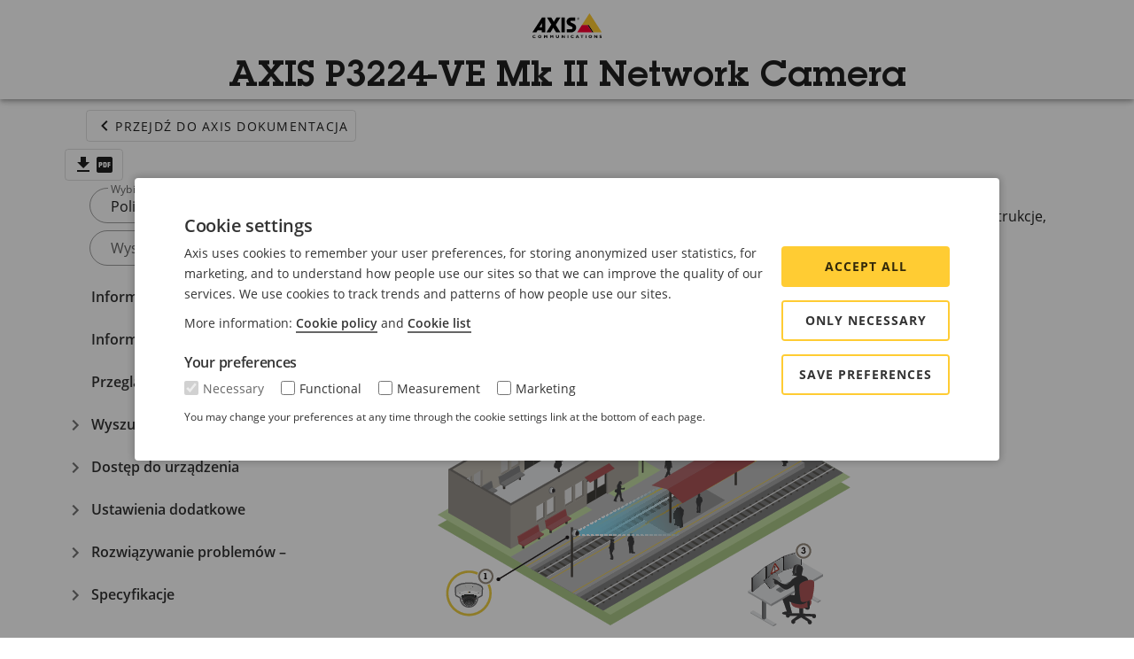

--- FILE ---
content_type: text/html; charset=utf-8
request_url: https://help.axis.com/pl-pl/axis-p3224-ve-mk-ii
body_size: 28074
content:
<!doctype html>
<html lang="en" data-n-head-ssr lang="pl-PL" data-n-head="%7B%22lang%22:%7B%22ssr%22:%22pl-PL%22%7D%7D">
  <head >
    <meta data-n-head="ssr" charset="utf-8"><meta data-n-head="ssr" name="viewport" content="width=device-width, initial-scale=1"><meta data-n-head="ssr" data-hid="i18n-og" property="og:locale" content="pl_PL"><meta data-n-head="ssr" data-hid="i18n-og-alt-cs-CZ" property="og:locale:alternate" content="cs_CZ"><meta data-n-head="ssr" data-hid="i18n-og-alt-de-DE" property="og:locale:alternate" content="de_DE"><meta data-n-head="ssr" data-hid="i18n-og-alt-de-AT" property="og:locale:alternate" content="de_AT"><meta data-n-head="ssr" data-hid="i18n-og-alt-en-US" property="og:locale:alternate" content="en_US"><meta data-n-head="ssr" data-hid="i18n-og-alt-en-GB" property="og:locale:alternate" content="en_GB"><meta data-n-head="ssr" data-hid="i18n-og-alt-es-ES" property="og:locale:alternate" content="es_ES"><meta data-n-head="ssr" data-hid="i18n-og-alt-fr-FR" property="og:locale:alternate" content="fr_FR"><meta data-n-head="ssr" data-hid="i18n-og-alt-it-IT" property="og:locale:alternate" content="it_IT"><meta data-n-head="ssr" data-hid="i18n-og-alt-ja-JP" property="og:locale:alternate" content="ja_JP"><meta data-n-head="ssr" data-hid="i18n-og-alt-ko-KR" property="og:locale:alternate" content="ko_KR"><meta data-n-head="ssr" data-hid="i18n-og-alt-nl-NL" property="og:locale:alternate" content="nl_NL"><meta data-n-head="ssr" data-hid="i18n-og-alt-pt-BR" property="og:locale:alternate" content="pt_BR"><meta data-n-head="ssr" data-hid="i18n-og-alt-ru-KZ" property="og:locale:alternate" content="ru_KZ"><meta data-n-head="ssr" data-hid="i18n-og-alt-sv-SE" property="og:locale:alternate" content="sv_SE"><meta data-n-head="ssr" data-hid="i18n-og-alt-zh-Hans" property="og:locale:alternate" content="zh_Hans"><meta data-n-head="ssr" data-hid="i18n-og-alt-zh-CN" property="og:locale:alternate" content="zh_CN"><meta data-n-head="ssr" data-hid="i18n-og-alt-zh-Hant" property="og:locale:alternate" content="zh_Hant"><meta data-n-head="ssr" data-hid="i18n-og-alt-zh-TW" property="og:locale:alternate" content="zh_TW"><title>AXIS P3224-VE Mk II Network Camera</title><link data-n-head="ssr" href="/favicon.svg" rel="icon" sizes="16x16 32x32 64x64 128x128 256x256 512x512 1024x1024" type="image/svg+xml"><link data-n-head="ssr" data-hid="i18n-alt-cs" rel="alternate" href="https://help.axis.com/cs-cz/axis-p3224-ve-mk-ii" hreflang="cs"><link data-n-head="ssr" data-hid="i18n-alt-cs-CZ" rel="alternate" href="https://help.axis.com/cs-cz/axis-p3224-ve-mk-ii" hreflang="cs-CZ"><link data-n-head="ssr" data-hid="i18n-alt-de" rel="alternate" href="https://help.axis.com/de-de/axis-p3224-ve-mk-ii" hreflang="de"><link data-n-head="ssr" data-hid="i18n-alt-de-DE" rel="alternate" href="https://help.axis.com/de-de/axis-p3224-ve-mk-ii" hreflang="de-DE"><link data-n-head="ssr" data-hid="i18n-alt-de-AT" rel="alternate" href="https://help.axis.com/de-at/axis-p3224-ve-mk-ii" hreflang="de-AT"><link data-n-head="ssr" data-hid="i18n-alt-en" rel="alternate" href="https://help.axis.com/en-us/axis-p3224-ve-mk-ii" hreflang="en"><link data-n-head="ssr" data-hid="i18n-alt-en-US" rel="alternate" href="https://help.axis.com/en-us/axis-p3224-ve-mk-ii" hreflang="en-US"><link data-n-head="ssr" data-hid="i18n-alt-en-GB" rel="alternate" href="https://help.axis.com/en-gb/axis-p3224-ve-mk-ii" hreflang="en-GB"><link data-n-head="ssr" data-hid="i18n-alt-es" rel="alternate" href="https://help.axis.com/es-es/axis-p3224-ve-mk-ii" hreflang="es"><link data-n-head="ssr" data-hid="i18n-alt-es-ES" rel="alternate" href="https://help.axis.com/es-es/axis-p3224-ve-mk-ii" hreflang="es-ES"><link data-n-head="ssr" data-hid="i18n-alt-fr" rel="alternate" href="https://help.axis.com/fr-fr/axis-p3224-ve-mk-ii" hreflang="fr"><link data-n-head="ssr" data-hid="i18n-alt-fr-FR" rel="alternate" href="https://help.axis.com/fr-fr/axis-p3224-ve-mk-ii" hreflang="fr-FR"><link data-n-head="ssr" data-hid="i18n-alt-it" rel="alternate" href="https://help.axis.com/it-it/axis-p3224-ve-mk-ii" hreflang="it"><link data-n-head="ssr" data-hid="i18n-alt-it-IT" rel="alternate" href="https://help.axis.com/it-it/axis-p3224-ve-mk-ii" hreflang="it-IT"><link data-n-head="ssr" data-hid="i18n-alt-ja" rel="alternate" href="https://help.axis.com/ja-jp/axis-p3224-ve-mk-ii" hreflang="ja"><link data-n-head="ssr" data-hid="i18n-alt-ja-JP" rel="alternate" href="https://help.axis.com/ja-jp/axis-p3224-ve-mk-ii" hreflang="ja-JP"><link data-n-head="ssr" data-hid="i18n-alt-ko" rel="alternate" href="https://help.axis.com/ko-kr/axis-p3224-ve-mk-ii" hreflang="ko"><link data-n-head="ssr" data-hid="i18n-alt-ko-KR" rel="alternate" href="https://help.axis.com/ko-kr/axis-p3224-ve-mk-ii" hreflang="ko-KR"><link data-n-head="ssr" data-hid="i18n-alt-nl" rel="alternate" href="https://help.axis.com/nl-nl/axis-p3224-ve-mk-ii" hreflang="nl"><link data-n-head="ssr" data-hid="i18n-alt-nl-NL" rel="alternate" href="https://help.axis.com/nl-nl/axis-p3224-ve-mk-ii" hreflang="nl-NL"><link data-n-head="ssr" data-hid="i18n-alt-pl" rel="alternate" href="https://help.axis.com/pl-pl/axis-p3224-ve-mk-ii" hreflang="pl"><link data-n-head="ssr" data-hid="i18n-alt-pl-PL" rel="alternate" href="https://help.axis.com/pl-pl/axis-p3224-ve-mk-ii" hreflang="pl-PL"><link data-n-head="ssr" data-hid="i18n-alt-pt" rel="alternate" href="https://help.axis.com/pt-br/axis-p3224-ve-mk-ii" hreflang="pt"><link data-n-head="ssr" data-hid="i18n-alt-pt-BR" rel="alternate" href="https://help.axis.com/pt-br/axis-p3224-ve-mk-ii" hreflang="pt-BR"><link data-n-head="ssr" data-hid="i18n-alt-ru" rel="alternate" href="https://help.axis.com/ru-kz/axis-p3224-ve-mk-ii" hreflang="ru"><link data-n-head="ssr" data-hid="i18n-alt-ru-KZ" rel="alternate" href="https://help.axis.com/ru-ru/axis-p3224-ve-mk-ii" hreflang="ru-KZ"><link data-n-head="ssr" data-hid="i18n-alt-sv" rel="alternate" href="https://help.axis.com/sv-se/axis-p3224-ve-mk-ii" hreflang="sv"><link data-n-head="ssr" data-hid="i18n-alt-sv-SE" rel="alternate" href="https://help.axis.com/sv-se/axis-p3224-ve-mk-ii" hreflang="sv-SE"><link data-n-head="ssr" data-hid="i18n-alt-zh" rel="alternate" href="https://help.axis.com/zh-tw/axis-p3224-ve-mk-ii" hreflang="zh"><link data-n-head="ssr" data-hid="i18n-alt-zh-Hans" rel="alternate" href="https://help.axis.com/zh-hans/axis-p3224-ve-mk-ii" hreflang="zh-Hans"><link data-n-head="ssr" data-hid="i18n-alt-zh-CN" rel="alternate" href="https://help.axis.com/zh-cn/axis-p3224-ve-mk-ii" hreflang="zh-CN"><link data-n-head="ssr" data-hid="i18n-alt-zh-Hant" rel="alternate" href="https://help.axis.com/zh-hant/axis-p3224-ve-mk-ii" hreflang="zh-Hant"><link data-n-head="ssr" data-hid="i18n-alt-zh-TW" rel="alternate" href="https://help.axis.com/zh-tw/axis-p3224-ve-mk-ii" hreflang="zh-TW"><link data-n-head="ssr" data-hid="i18n-xd" rel="alternate" href="https://help.axis.com/en-us/axis-p3224-ve-mk-ii" hreflang="x-default"><link data-n-head="ssr" data-hid="i18n-can" rel="canonical" href="https://help.axis.com/pl-pl/axis-p3224-ve-mk-ii"><style data-n-head="vuetify" type="text/css" id="vuetify-theme-stylesheet" nonce="undefined">.v-application a { color: #1976d2; }
.v-application .primary {
  background-color: #1976d2 !important;
  border-color: #1976d2 !important;
}
.v-application .primary--text {
  color: #1976d2 !important;
  caret-color: #1976d2 !important;
}
.v-application .primary.lighten-5 {
  background-color: #c7fdff !important;
  border-color: #c7fdff !important;
}
.v-application .primary--text.text--lighten-5 {
  color: #c7fdff !important;
  caret-color: #c7fdff !important;
}
.v-application .primary.lighten-4 {
  background-color: #a8e0ff !important;
  border-color: #a8e0ff !important;
}
.v-application .primary--text.text--lighten-4 {
  color: #a8e0ff !important;
  caret-color: #a8e0ff !important;
}
.v-application .primary.lighten-3 {
  background-color: #8ac5ff !important;
  border-color: #8ac5ff !important;
}
.v-application .primary--text.text--lighten-3 {
  color: #8ac5ff !important;
  caret-color: #8ac5ff !important;
}
.v-application .primary.lighten-2 {
  background-color: #6aaaff !important;
  border-color: #6aaaff !important;
}
.v-application .primary--text.text--lighten-2 {
  color: #6aaaff !important;
  caret-color: #6aaaff !important;
}
.v-application .primary.lighten-1 {
  background-color: #488fef !important;
  border-color: #488fef !important;
}
.v-application .primary--text.text--lighten-1 {
  color: #488fef !important;
  caret-color: #488fef !important;
}
.v-application .primary.darken-1 {
  background-color: #005eb6 !important;
  border-color: #005eb6 !important;
}
.v-application .primary--text.text--darken-1 {
  color: #005eb6 !important;
  caret-color: #005eb6 !important;
}
.v-application .primary.darken-2 {
  background-color: #00479b !important;
  border-color: #00479b !important;
}
.v-application .primary--text.text--darken-2 {
  color: #00479b !important;
  caret-color: #00479b !important;
}
.v-application .primary.darken-3 {
  background-color: #003180 !important;
  border-color: #003180 !important;
}
.v-application .primary--text.text--darken-3 {
  color: #003180 !important;
  caret-color: #003180 !important;
}
.v-application .primary.darken-4 {
  background-color: #001e67 !important;
  border-color: #001e67 !important;
}
.v-application .primary--text.text--darken-4 {
  color: #001e67 !important;
  caret-color: #001e67 !important;
}
.v-application .secondary {
  background-color: #424242 !important;
  border-color: #424242 !important;
}
.v-application .secondary--text {
  color: #424242 !important;
  caret-color: #424242 !important;
}
.v-application .secondary.lighten-5 {
  background-color: #c1c1c1 !important;
  border-color: #c1c1c1 !important;
}
.v-application .secondary--text.text--lighten-5 {
  color: #c1c1c1 !important;
  caret-color: #c1c1c1 !important;
}
.v-application .secondary.lighten-4 {
  background-color: #a6a6a6 !important;
  border-color: #a6a6a6 !important;
}
.v-application .secondary--text.text--lighten-4 {
  color: #a6a6a6 !important;
  caret-color: #a6a6a6 !important;
}
.v-application .secondary.lighten-3 {
  background-color: #8b8b8b !important;
  border-color: #8b8b8b !important;
}
.v-application .secondary--text.text--lighten-3 {
  color: #8b8b8b !important;
  caret-color: #8b8b8b !important;
}
.v-application .secondary.lighten-2 {
  background-color: #727272 !important;
  border-color: #727272 !important;
}
.v-application .secondary--text.text--lighten-2 {
  color: #727272 !important;
  caret-color: #727272 !important;
}
.v-application .secondary.lighten-1 {
  background-color: #595959 !important;
  border-color: #595959 !important;
}
.v-application .secondary--text.text--lighten-1 {
  color: #595959 !important;
  caret-color: #595959 !important;
}
.v-application .secondary.darken-1 {
  background-color: #2c2c2c !important;
  border-color: #2c2c2c !important;
}
.v-application .secondary--text.text--darken-1 {
  color: #2c2c2c !important;
  caret-color: #2c2c2c !important;
}
.v-application .secondary.darken-2 {
  background-color: #171717 !important;
  border-color: #171717 !important;
}
.v-application .secondary--text.text--darken-2 {
  color: #171717 !important;
  caret-color: #171717 !important;
}
.v-application .secondary.darken-3 {
  background-color: #000000 !important;
  border-color: #000000 !important;
}
.v-application .secondary--text.text--darken-3 {
  color: #000000 !important;
  caret-color: #000000 !important;
}
.v-application .secondary.darken-4 {
  background-color: #000000 !important;
  border-color: #000000 !important;
}
.v-application .secondary--text.text--darken-4 {
  color: #000000 !important;
  caret-color: #000000 !important;
}
.v-application .accent {
  background-color: #82b1ff !important;
  border-color: #82b1ff !important;
}
.v-application .accent--text {
  color: #82b1ff !important;
  caret-color: #82b1ff !important;
}
.v-application .accent.lighten-5 {
  background-color: #ffffff !important;
  border-color: #ffffff !important;
}
.v-application .accent--text.text--lighten-5 {
  color: #ffffff !important;
  caret-color: #ffffff !important;
}
.v-application .accent.lighten-4 {
  background-color: #f8ffff !important;
  border-color: #f8ffff !important;
}
.v-application .accent--text.text--lighten-4 {
  color: #f8ffff !important;
  caret-color: #f8ffff !important;
}
.v-application .accent.lighten-3 {
  background-color: #daffff !important;
  border-color: #daffff !important;
}
.v-application .accent--text.text--lighten-3 {
  color: #daffff !important;
  caret-color: #daffff !important;
}
.v-application .accent.lighten-2 {
  background-color: #bce8ff !important;
  border-color: #bce8ff !important;
}
.v-application .accent--text.text--lighten-2 {
  color: #bce8ff !important;
  caret-color: #bce8ff !important;
}
.v-application .accent.lighten-1 {
  background-color: #9fccff !important;
  border-color: #9fccff !important;
}
.v-application .accent--text.text--lighten-1 {
  color: #9fccff !important;
  caret-color: #9fccff !important;
}
.v-application .accent.darken-1 {
  background-color: #6596e2 !important;
  border-color: #6596e2 !important;
}
.v-application .accent--text.text--darken-1 {
  color: #6596e2 !important;
  caret-color: #6596e2 !important;
}
.v-application .accent.darken-2 {
  background-color: #467dc6 !important;
  border-color: #467dc6 !important;
}
.v-application .accent--text.text--darken-2 {
  color: #467dc6 !important;
  caret-color: #467dc6 !important;
}
.v-application .accent.darken-3 {
  background-color: #2364aa !important;
  border-color: #2364aa !important;
}
.v-application .accent--text.text--darken-3 {
  color: #2364aa !important;
  caret-color: #2364aa !important;
}
.v-application .accent.darken-4 {
  background-color: #004c90 !important;
  border-color: #004c90 !important;
}
.v-application .accent--text.text--darken-4 {
  color: #004c90 !important;
  caret-color: #004c90 !important;
}
.v-application .error {
  background-color: #ff5252 !important;
  border-color: #ff5252 !important;
}
.v-application .error--text {
  color: #ff5252 !important;
  caret-color: #ff5252 !important;
}
.v-application .error.lighten-5 {
  background-color: #ffe4d5 !important;
  border-color: #ffe4d5 !important;
}
.v-application .error--text.text--lighten-5 {
  color: #ffe4d5 !important;
  caret-color: #ffe4d5 !important;
}
.v-application .error.lighten-4 {
  background-color: #ffc6b9 !important;
  border-color: #ffc6b9 !important;
}
.v-application .error--text.text--lighten-4 {
  color: #ffc6b9 !important;
  caret-color: #ffc6b9 !important;
}
.v-application .error.lighten-3 {
  background-color: #ffa99e !important;
  border-color: #ffa99e !important;
}
.v-application .error--text.text--lighten-3 {
  color: #ffa99e !important;
  caret-color: #ffa99e !important;
}
.v-application .error.lighten-2 {
  background-color: #ff8c84 !important;
  border-color: #ff8c84 !important;
}
.v-application .error--text.text--lighten-2 {
  color: #ff8c84 !important;
  caret-color: #ff8c84 !important;
}
.v-application .error.lighten-1 {
  background-color: #ff6f6a !important;
  border-color: #ff6f6a !important;
}
.v-application .error--text.text--lighten-1 {
  color: #ff6f6a !important;
  caret-color: #ff6f6a !important;
}
.v-application .error.darken-1 {
  background-color: #df323b !important;
  border-color: #df323b !important;
}
.v-application .error--text.text--darken-1 {
  color: #df323b !important;
  caret-color: #df323b !important;
}
.v-application .error.darken-2 {
  background-color: #bf0025 !important;
  border-color: #bf0025 !important;
}
.v-application .error--text.text--darken-2 {
  color: #bf0025 !important;
  caret-color: #bf0025 !important;
}
.v-application .error.darken-3 {
  background-color: #9f0010 !important;
  border-color: #9f0010 !important;
}
.v-application .error--text.text--darken-3 {
  color: #9f0010 !important;
  caret-color: #9f0010 !important;
}
.v-application .error.darken-4 {
  background-color: #800000 !important;
  border-color: #800000 !important;
}
.v-application .error--text.text--darken-4 {
  color: #800000 !important;
  caret-color: #800000 !important;
}
.v-application .info {
  background-color: #2196f3 !important;
  border-color: #2196f3 !important;
}
.v-application .info--text {
  color: #2196f3 !important;
  caret-color: #2196f3 !important;
}
.v-application .info.lighten-5 {
  background-color: #d4ffff !important;
  border-color: #d4ffff !important;
}
.v-application .info--text.text--lighten-5 {
  color: #d4ffff !important;
  caret-color: #d4ffff !important;
}
.v-application .info.lighten-4 {
  background-color: #b5ffff !important;
  border-color: #b5ffff !important;
}
.v-application .info--text.text--lighten-4 {
  color: #b5ffff !important;
  caret-color: #b5ffff !important;
}
.v-application .info.lighten-3 {
  background-color: #95e8ff !important;
  border-color: #95e8ff !important;
}
.v-application .info--text.text--lighten-3 {
  color: #95e8ff !important;
  caret-color: #95e8ff !important;
}
.v-application .info.lighten-2 {
  background-color: #75ccff !important;
  border-color: #75ccff !important;
}
.v-application .info--text.text--lighten-2 {
  color: #75ccff !important;
  caret-color: #75ccff !important;
}
.v-application .info.lighten-1 {
  background-color: #51b0ff !important;
  border-color: #51b0ff !important;
}
.v-application .info--text.text--lighten-1 {
  color: #51b0ff !important;
  caret-color: #51b0ff !important;
}
.v-application .info.darken-1 {
  background-color: #007cd6 !important;
  border-color: #007cd6 !important;
}
.v-application .info--text.text--darken-1 {
  color: #007cd6 !important;
  caret-color: #007cd6 !important;
}
.v-application .info.darken-2 {
  background-color: #0064ba !important;
  border-color: #0064ba !important;
}
.v-application .info--text.text--darken-2 {
  color: #0064ba !important;
  caret-color: #0064ba !important;
}
.v-application .info.darken-3 {
  background-color: #004d9f !important;
  border-color: #004d9f !important;
}
.v-application .info--text.text--darken-3 {
  color: #004d9f !important;
  caret-color: #004d9f !important;
}
.v-application .info.darken-4 {
  background-color: #003784 !important;
  border-color: #003784 !important;
}
.v-application .info--text.text--darken-4 {
  color: #003784 !important;
  caret-color: #003784 !important;
}
.v-application .success {
  background-color: #4caf50 !important;
  border-color: #4caf50 !important;
}
.v-application .success--text {
  color: #4caf50 !important;
  caret-color: #4caf50 !important;
}
.v-application .success.lighten-5 {
  background-color: #dcffd6 !important;
  border-color: #dcffd6 !important;
}
.v-application .success--text.text--lighten-5 {
  color: #dcffd6 !important;
  caret-color: #dcffd6 !important;
}
.v-application .success.lighten-4 {
  background-color: #beffba !important;
  border-color: #beffba !important;
}
.v-application .success--text.text--lighten-4 {
  color: #beffba !important;
  caret-color: #beffba !important;
}
.v-application .success.lighten-3 {
  background-color: #a2ff9e !important;
  border-color: #a2ff9e !important;
}
.v-application .success--text.text--lighten-3 {
  color: #a2ff9e !important;
  caret-color: #a2ff9e !important;
}
.v-application .success.lighten-2 {
  background-color: #85e783 !important;
  border-color: #85e783 !important;
}
.v-application .success--text.text--lighten-2 {
  color: #85e783 !important;
  caret-color: #85e783 !important;
}
.v-application .success.lighten-1 {
  background-color: #69cb69 !important;
  border-color: #69cb69 !important;
}
.v-application .success--text.text--lighten-1 {
  color: #69cb69 !important;
  caret-color: #69cb69 !important;
}
.v-application .success.darken-1 {
  background-color: #2d9437 !important;
  border-color: #2d9437 !important;
}
.v-application .success--text.text--darken-1 {
  color: #2d9437 !important;
  caret-color: #2d9437 !important;
}
.v-application .success.darken-2 {
  background-color: #00791e !important;
  border-color: #00791e !important;
}
.v-application .success--text.text--darken-2 {
  color: #00791e !important;
  caret-color: #00791e !important;
}
.v-application .success.darken-3 {
  background-color: #006000 !important;
  border-color: #006000 !important;
}
.v-application .success--text.text--darken-3 {
  color: #006000 !important;
  caret-color: #006000 !important;
}
.v-application .success.darken-4 {
  background-color: #004700 !important;
  border-color: #004700 !important;
}
.v-application .success--text.text--darken-4 {
  color: #004700 !important;
  caret-color: #004700 !important;
}
.v-application .warning {
  background-color: #fb8c00 !important;
  border-color: #fb8c00 !important;
}
.v-application .warning--text {
  color: #fb8c00 !important;
  caret-color: #fb8c00 !important;
}
.v-application .warning.lighten-5 {
  background-color: #ffff9e !important;
  border-color: #ffff9e !important;
}
.v-application .warning--text.text--lighten-5 {
  color: #ffff9e !important;
  caret-color: #ffff9e !important;
}
.v-application .warning.lighten-4 {
  background-color: #fffb82 !important;
  border-color: #fffb82 !important;
}
.v-application .warning--text.text--lighten-4 {
  color: #fffb82 !important;
  caret-color: #fffb82 !important;
}
.v-application .warning.lighten-3 {
  background-color: #ffdf67 !important;
  border-color: #ffdf67 !important;
}
.v-application .warning--text.text--lighten-3 {
  color: #ffdf67 !important;
  caret-color: #ffdf67 !important;
}
.v-application .warning.lighten-2 {
  background-color: #ffc24b !important;
  border-color: #ffc24b !important;
}
.v-application .warning--text.text--lighten-2 {
  color: #ffc24b !important;
  caret-color: #ffc24b !important;
}
.v-application .warning.lighten-1 {
  background-color: #ffa72d !important;
  border-color: #ffa72d !important;
}
.v-application .warning--text.text--lighten-1 {
  color: #ffa72d !important;
  caret-color: #ffa72d !important;
}
.v-application .warning.darken-1 {
  background-color: #db7200 !important;
  border-color: #db7200 !important;
}
.v-application .warning--text.text--darken-1 {
  color: #db7200 !important;
  caret-color: #db7200 !important;
}
.v-application .warning.darken-2 {
  background-color: #bb5900 !important;
  border-color: #bb5900 !important;
}
.v-application .warning--text.text--darken-2 {
  color: #bb5900 !important;
  caret-color: #bb5900 !important;
}
.v-application .warning.darken-3 {
  background-color: #9d4000 !important;
  border-color: #9d4000 !important;
}
.v-application .warning--text.text--darken-3 {
  color: #9d4000 !important;
  caret-color: #9d4000 !important;
}
.v-application .warning.darken-4 {
  background-color: #802700 !important;
  border-color: #802700 !important;
}
.v-application .warning--text.text--darken-4 {
  color: #802700 !important;
  caret-color: #802700 !important;
}</style><script data-n-head="ssr" data-hid="gtm-script">if(!window._gtm_init){window._gtm_init=1;(function(w,n,d,m,e,p){w[d]=(w[d]==1||n[d]=='yes'||n[d]==1||n[m]==1||(w[e]&&w[e][p]&&w[e][p]()))?1:0})(window,navigator,'doNotTrack','msDoNotTrack','external','msTrackingProtectionEnabled');(function(w,d,s,l,x,y){w[x]={};w._gtm_inject=function(i){if(w.doNotTrack||w[x][i])return;w[x][i]=1;w[l]=w[l]||[];w[l].push({'gtm.start':new Date().getTime(),event:'gtm.js'});var f=d.getElementsByTagName(s)[0],j=d.createElement(s);j.async=true;j.src='https://www.googletagmanager.com/gtm.js?id='+i;f.parentNode.insertBefore(j,f);};w[y]('GTM-M2J3TD6')})(window,document,'script','dataLayer','_gtm_ids','_gtm_inject')}</script><link rel="preload" href="/_nuxt/259ff2d.js" as="script"><link rel="preload" href="/_nuxt/0f771f9.js" as="script"><link rel="preload" href="/_nuxt/css/59c41d4.css" as="style"><link rel="preload" href="/_nuxt/1d831c3.js" as="script"><link rel="preload" href="/_nuxt/css/09a687a.css" as="style"><link rel="preload" href="/_nuxt/f7116f6.js" as="script"><link rel="preload" href="/_nuxt/css/f87584c.css" as="style"><link rel="preload" href="/_nuxt/d6d622d.js" as="script"><link rel="preload" href="/_nuxt/css/89c7b3a.css" as="style"><link rel="preload" href="/_nuxt/b32bf7c.js" as="script"><link rel="preload" href="/_nuxt/css/70bd42f.css" as="style"><link rel="preload" href="/_nuxt/3f90e5a.js" as="script"><link rel="stylesheet" href="/_nuxt/css/59c41d4.css"><link rel="stylesheet" href="/_nuxt/css/09a687a.css"><link rel="stylesheet" href="/_nuxt/css/f87584c.css"><link rel="stylesheet" href="/_nuxt/css/89c7b3a.css"><link rel="stylesheet" href="/_nuxt/css/70bd42f.css">
  </head>
  <body >
    <noscript data-n-head="ssr" data-hid="gtm-noscript" data-pbody="true"><iframe src="https://www.googletagmanager.com/ns.html?id=GTM-M2J3TD6&" height="0" width="0" style="display:none;visibility:hidden" title="gtm"></iframe></noscript><div data-server-rendered="true" id="__nuxt"><!----><div id="__layout"><div data-app="true" id="app" class="v-application manual v-application--is-ltr theme--light"><div class="v-application--wrap"><header class="v-sheet theme--light v-toolbar v-toolbar--extended v-app-bar v-app-bar--fixed" style="height:104px;margin-top:0px;transform:translateY(0px);left:0px;right:0px;background-color:var(--color-ui-01);z-index:10;"><div class="v-toolbar__content" style="height:56px;"><div class="row align-center justify-center"><div class="col-sm-4 col-lg-3 col-xl-2 col"><!----></div> <div class="text-center col-sm-4 col-lg-4 col-xl-6 col"><a href="/pl-pl"><img height="28" preload="" src="/_nuxt/img/logo.27d6096.svg"></a></div> <div class="col-sm-4 col-md-4 col-lg-3 col-xl-2 col"><!----></div></div></div><div class="v-toolbar__extension" style="height:48px;"><div class="row align-center"><div class="text-center col col-12 py-0"><h1 doc-id="T10139167_pl" class="title-attention">AXIS P3224-VE Mk II Network Camera</h1></div></div></div></header> <!----> <main class="v-main" style="padding-top:56px;padding-right:0px;padding-bottom:0px;padding-left:0px;"><div class="v-main__wrap"><div class="container manual container--fluid"><div class="row justify-center"><div class="col-md-4 col-xl-3 col"><a href="/pl-pl" class="mb-2 ml-8 px-2 v-btn v-btn--outlined v-btn--text theme--light v-size--default"><span class="v-btn__content"><span aria-hidden="true" class="v-icon notranslate theme--light"><svg xmlns="http://www.w3.org/2000/svg" viewBox="0 0 24 24" role="img" aria-hidden="true" class="v-icon__svg"><path d="M15.41,16.58L10.83,12L15.41,7.41L14,6L8,12L14,18L15.41,16.58Z"></path></svg></span>Przejdź do Axis Dokumentacja</span></a> <a href="/download/um_p3224_ve_mk_ii_t10139167_pl_2411.pdf" class="mb-2 px-2 v-btn v-btn--outlined v-btn--text theme--light v-size--default ml-2"><span class="v-btn__content"><span aria-hidden="true" class="v-icon notranslate theme--light"><svg xmlns="http://www.w3.org/2000/svg" viewBox="0 0 24 24" role="img" aria-hidden="true" class="v-icon__svg"><path d="M5,20H19V18H5M19,9H15V3H9V9H5L12,16L19,9Z"></path></svg></span> <span aria-hidden="true" class="v-icon notranslate theme--light"><svg xmlns="http://www.w3.org/2000/svg" viewBox="0 0 24 24" role="img" aria-hidden="true" class="v-icon__svg"><path d="M19 3H5C3.9 3 3 3.9 3 5V19C3 20.1 3.9 21 5 21H19C20.1 21 21 20.1 21 19V5C21 3.9 20.1 3 19 3M9.5 11.5C9.5 12.3 8.8 13 8 13H7V15H5.5V9H8C8.8 9 9.5 9.7 9.5 10.5V11.5M14.5 13.5C14.5 14.3 13.8 15 13 15H10.5V9H13C13.8 9 14.5 9.7 14.5 10.5V13.5M18.5 10.5H17V11.5H18.5V13H17V15H15.5V9H18.5V10.5M12 10.5H13V13.5H12V10.5M7 10.5H8V11.5H7V10.5Z"></path></svg></span></span></a> <div class="v-input language mb-2 mx-9 v-input--hide-details v-input--is-label-active v-input--is-dirty v-input--dense theme--light v-text-field v-text-field--enclosed v-text-field--outlined v-text-field--rounded v-select"><div class="v-input__control"><div role="button" aria-haspopup="listbox" aria-expanded="false" aria-owns="list-51676221" class="v-input__slot"><fieldset aria-hidden="true"><legend style="width:0px;"><span class="notranslate">&#8203;</span></legend></fieldset><div class="v-select__slot"><label for="input-51676221" class="v-label v-label--active theme--light" style="left:0px;right:auto;position:absolute;">Wybierz język</label><div class="v-select__selections"><div class="v-select__selection v-select__selection--comma">Polish</div><input id="input-51676221" readonly="readonly" type="text" aria-readonly="false" autocomplete="off"></div><div class="v-input__append-inner"><div class="v-input__icon v-input__icon--append"><span aria-hidden="true" class="v-icon notranslate theme--light"><svg xmlns="http://www.w3.org/2000/svg" viewBox="0 0 24 24" role="img" aria-hidden="true" class="v-icon__svg"><path d="M17.9,17.39C17.64,16.59 16.89,16 16,16H15V13A1,1 0 0,0 14,12H8V10H10A1,1 0 0,0 11,9V7H13A2,2 0 0,0 15,5V4.59C17.93,5.77 20,8.64 20,12C20,14.08 19.2,15.97 17.9,17.39M11,19.93C7.05,19.44 4,16.08 4,12C4,11.38 4.08,10.78 4.21,10.21L9,15V16A2,2 0 0,0 11,18M12,2A10,10 0 0,0 2,12A10,10 0 0,0 12,22A10,10 0 0,0 22,12A10,10 0 0,0 12,2Z"></path></svg></span></div></div><input type="hidden" value="pl-pl"></div><div class="v-menu"><!----></div></div></div></div> <form novalidate="novalidate" class="v-form mb-2 mx-9"><div class="v-input search-field v-input--hide-details v-input--dense theme--light v-text-field v-text-field--enclosed v-text-field--outlined v-text-field--rounded"><div class="v-input__control"><div class="v-input__slot"><fieldset aria-hidden="true"><legend style="width:0px;"><span class="notranslate">&#8203;</span></legend></fieldset><div class="v-text-field__slot"><label for="input-51676226" class="v-label theme--light" style="left:0px;right:auto;position:absolute;">Wyszukaj</label><input id="input-51676226" type="text" value=""></div><div class="v-input__append-inner"><div></div></div><div class="v-input__append-inner"><div class="v-input__icon v-input__icon--append"><span aria-hidden="true" class="v-icon notranslate theme--light"><svg xmlns="http://www.w3.org/2000/svg" viewBox="0 0 24 24" role="img" aria-hidden="true" class="v-icon__svg"><path d="M9.5,3A6.5,6.5 0 0,1 16,9.5C16,11.11 15.41,12.59 14.44,13.73L14.71,14H15.5L20.5,19L19,20.5L14,15.5V14.71L13.73,14.44C12.59,15.41 11.11,16 9.5,16A6.5,6.5 0 0,1 3,9.5A6.5,6.5 0 0,1 9.5,3M9.5,5C7,5 5,7 5,9.5C5,12 7,14 9.5,14C12,14 14,12 14,9.5C14,7 12,5 9.5,5Z"></path></svg></span></div></div></div></div></div></form> <div class="v-treeview sticky v-treeview--hoverable v-treeview--dense theme--light"><div aria-expanded="false" class="v-treeview-node v-treeview-node--leaf v-treeview-node--click v-treeview-node--rounded"><div class="v-treeview-node__root"><div class="v-treeview-node__level"></div><div class="v-treeview-node__content"><div class="v-treeview-node__label"><a href="#about-this-manual"><span class="slim-link-cta slim-link-cta__underline toc__level-h1">Informacje dotyczące tej instrukcji</span></a> <!----></div></div></div><!----></div><div aria-expanded="false" class="v-treeview-node v-treeview-node--leaf v-treeview-node--click v-treeview-node--rounded"><div class="v-treeview-node__root"><div class="v-treeview-node__level"></div><div class="v-treeview-node__content"><div class="v-treeview-node__label"><a href="#solution-overview"><span class="slim-link-cta slim-link-cta__underline toc__level-h1">Informacje o rozwiązaniu</span></a> <!----></div></div></div><!----></div><div aria-expanded="false" class="v-treeview-node v-treeview-node--leaf v-treeview-node--click v-treeview-node--rounded"><div class="v-treeview-node__root"><div class="v-treeview-node__level"></div><div class="v-treeview-node__content"><div class="v-treeview-node__label"><a href="#product-overview"><span class="slim-link-cta slim-link-cta__underline toc__level-h1">Przegląd produktów</span></a> <!----></div></div></div><!----></div><div aria-expanded="false" class="v-treeview-node v-treeview-node--click v-treeview-node--rounded"><div class="v-treeview-node__root"><button type="button" class="v-icon notranslate v-treeview-node__toggle v-icon--link theme--light"><svg xmlns="http://www.w3.org/2000/svg" viewBox="0 0 24 24" role="img" aria-hidden="true" class="v-icon__svg"><path d="M7.41,8.58L12,13.17L16.59,8.58L18,10L12,16L6,10L7.41,8.58Z"></path></svg></button><div class="v-treeview-node__content"><div class="v-treeview-node__label"><a href="#find-the-device-on-the-network"><span class="slim-link-cta slim-link-cta__underline toc__level-h1">Wyszukiwanie urządzenia w sieci</span></a> <!----></div></div></div><!----></div><div aria-expanded="false" class="v-treeview-node v-treeview-node--click v-treeview-node--rounded"><div class="v-treeview-node__root"><button type="button" class="v-icon notranslate v-treeview-node__toggle v-icon--link theme--light"><svg xmlns="http://www.w3.org/2000/svg" viewBox="0 0 24 24" role="img" aria-hidden="true" class="v-icon__svg"><path d="M7.41,8.58L12,13.17L16.59,8.58L18,10L12,16L6,10L7.41,8.58Z"></path></svg></button><div class="v-treeview-node__content"><div class="v-treeview-node__label"><a href="#access-the-device"><span class="slim-link-cta slim-link-cta__underline toc__level-h1">Dostęp do urządzenia</span></a> <!----></div></div></div><!----></div><div aria-expanded="false" class="v-treeview-node v-treeview-node--click v-treeview-node--rounded"><div class="v-treeview-node__root"><button type="button" class="v-icon notranslate v-treeview-node__toggle v-icon--link theme--light"><svg xmlns="http://www.w3.org/2000/svg" viewBox="0 0 24 24" role="img" aria-hidden="true" class="v-icon__svg"><path d="M7.41,8.58L12,13.17L16.59,8.58L18,10L12,16L6,10L7.41,8.58Z"></path></svg></button><div class="v-treeview-node__content"><div class="v-treeview-node__label"><a href="#additional-settings"><span class="slim-link-cta slim-link-cta__underline toc__level-h1">Ustawienia dodatkowe</span></a> <!----></div></div></div><!----></div><div aria-expanded="false" class="v-treeview-node v-treeview-node--click v-treeview-node--rounded"><div class="v-treeview-node__root"><button type="button" class="v-icon notranslate v-treeview-node__toggle v-icon--link theme--light"><svg xmlns="http://www.w3.org/2000/svg" viewBox="0 0 24 24" role="img" aria-hidden="true" class="v-icon__svg"><path d="M7.41,8.58L12,13.17L16.59,8.58L18,10L12,16L6,10L7.41,8.58Z"></path></svg></button><div class="v-treeview-node__content"><div class="v-treeview-node__label"><a href="#troubleshooting"><span class="slim-link-cta slim-link-cta__underline toc__level-h1">Rozwiązywanie problemów –</span></a> <!----></div></div></div><!----></div><div aria-expanded="false" class="v-treeview-node v-treeview-node--click v-treeview-node--rounded"><div class="v-treeview-node__root"><button type="button" class="v-icon notranslate v-treeview-node__toggle v-icon--link theme--light"><svg xmlns="http://www.w3.org/2000/svg" viewBox="0 0 24 24" role="img" aria-hidden="true" class="v-icon__svg"><path d="M7.41,8.58L12,13.17L16.59,8.58L18,10L12,16L6,10L7.41,8.58Z"></path></svg></button><div class="v-treeview-node__content"><div class="v-treeview-node__label"><a href="#specifications"><span class="slim-link-cta slim-link-cta__underline toc__level-h1">Specyfikacje</span></a> <!----></div></div></div><!----></div></div></div> <div class="mt-9 col-md-7 col-xl-5 col"><div id="search-result" class="mb-9 v-card v-sheet theme--light elevation-4 rounded-0 white" style="max-height:50vh;overflow-y:auto;z-index:4;"></div> <div class="row"><div class="col"><section toc-id="t10108083_pl"><div class="section__title"><h2 id="about-this-manual" toc-id="t10108083_pl" class="title-attention">Informacje dotyczące tej instrukcji</h2></div> <div class="section__body"><p>W niniejszej instrukcji opisano różne produkty. Oznacza to, że może ona zawierać instrukcje, które nie dotyczą danego produktu.</p></div></section><section toc-id="t10064698_pl"><div class="section__title"><h2 id="solution-overview" toc-id="t10064698_pl" class="title-attention">Informacje o rozwiązaniu</h2></div> <!----></section><section toc-id="t10139314_pl"><div class="section__title"><h3 id="image-system-overview-p32" toc-id="t10139314_pl">Ogólne informacje o systemie obrazów P32</h3></div> <div class="section__body"><figure><img alt="" height="305" src="/image/t10105727.png" width="469"><ol start="1"><li value="1">Kamery zewnętrzne</li><li value="2">Kamery wewnętrzne</li><li value="3">Centrum monitoringu</li></ol></figure><p>To przykład sposobów montażu i wykorzystywania produktów.</p></div></section><section toc-id="t10093897_pl"><div class="section__title"><h2 id="product-overview" toc-id="t10093897_pl" class="title-attention">Przegląd produktów</h2></div> <!----></section><section toc-id="t10046654_pl"><!----> <div class="section__body"><figure><img alt="" height="176" src="/image/t10046644.png" width="305"><ol start="1"><li value="1">Złącze sieciowe (PoE)</li><li value="2">Gniazdo karty pamięci SD</li><li value="3">Numer części (P/N) i numer seryjny</li><li value="4">Przycisk Control</li><li value="5">Wskaźnik LED stanu</li></ol></figure></div></section><section toc-id="t10085784_pl"><div class="section__title"><h2 id="find-the-device-on-the-network" toc-id="t10085784_pl" class="title-attention">Wyszukiwanie urządzenia w sieci</h2></div> <div class="section__body"><p>Aby znaleźć urządzenia Axis w sieci i przydzielić im adresy IP w systemie Windows®, użyj narzędzia <span class="keep">AXIS IP</span> Utility lub <span class="keep">AXIS Device</span> Manager. Obie aplikacje są darmowe i można je pobrać ze strony <a class="link" href="https://www.axis.com/support">axis.com/support</a>.</p><p> Więcej informacji na temat wykrywania i przydzielania adresów IP znajduje się w dokumencie <a class="link" href="https://help.axis.com/access-your-device">Jak przydzielić adres IP i uzyskać dostęp do urządzenia</a>.</p></div></section><section toc-id="t10116919_pl"><div class="section__title"><h3 id="browser-support" toc-id="t10116919_pl">Obsługiwane przeglądarki</h3></div> <div class="section__body"><p>Urządzenie obsługuje następujące przeglądarki:</p><table class="knowledge-table table table-bordered"><tbody><tr class="knowledge-table-row"><td class="knowledge-table-cell"></td><td class="knowledge-table-cell"><p>Chrome<sup>TM</sup></p></td><td class="knowledge-table-cell"><p>Edge<sup>TM</sup></p></td><td class="knowledge-table-cell"><p>Firefox<sup>®</sup></p></td><td class="knowledge-table-cell"><p>Safari<sup>®</sup></p></td></tr><tr class="knowledge-table-row"><td class="knowledge-table-cell"><p>Windows<sup>®</sup></p></td><td class="knowledge-table-cell text-center"><p>✓</p></td><td class="knowledge-table-cell text-center"><p>✓</p></td><td class="knowledge-table-cell text-center"><p>*</p></td><td class="knowledge-table-cell text-center"><p>*</p></td></tr><tr class="knowledge-table-row"><td class="knowledge-table-cell"><p><span class="keep">macOS</span><sup>®</sup></p></td><td class="knowledge-table-cell text-center"><p>✓</p></td><td class="knowledge-table-cell text-center"><p>✓</p></td><td class="knowledge-table-cell text-center"><p>*</p></td><td class="knowledge-table-cell text-center"><p>*</p></td></tr><tr class="knowledge-table-row"><td class="knowledge-table-cell"><p>Linux<sup>®</sup></p></td><td class="knowledge-table-cell text-center"><p>✓</p></td><td class="knowledge-table-cell text-center"><p>✓</p></td><td class="knowledge-table-cell text-center"><p>*</p></td><td class="knowledge-table-cell text-center"><p>*</p></td></tr><tr class="knowledge-table-row"><td class="knowledge-table-cell"><p>Inne systemy operacyjne</p></td><td class="knowledge-table-cell text-center"><p>*</p></td><td class="knowledge-table-cell text-center"><p>*</p></td><td class="knowledge-table-cell text-center"><p>*</p></td><td class="knowledge-table-cell text-center"><p>*</p></td></tr></tbody></table><p><span style="font-style: italic;">✓: zalecane</span><br><span style="font-style: italic;"> *: obsługiwane z ograniczeniami</span></p></div></section><section toc-id="t10001459_pl"><div class="section__title"><h2 id="access-the-device" toc-id="t10001459_pl" class="title-attention">Dostęp do urządzenia</h2></div> <div class="section__body"><ol class="knowledge-list knowledge-list-numbers"><li><p>Otwórz przeglądarkę i wprowadź adres IP lub nazwę hosta urządzenia Axis.</p><p>Jeśli nie znasz adresu IP, użyj narzędzia <span class="keep">AXIS IP</span> Utility lub <span class="keep">AXIS Device</span> Manager, aby zlokalizować urządzenie w sieci.</p></li><li><p>Wprowadź nazwę użytkownika oraz hasło. Jeżeli uzyskujesz dostęp do urządzenia po raz pierwszy, musisz ustawić hasło root. Patrz <a class="anchor link" data-anchor="set-a-new-password-for-the-root-account" href="#set-a-new-password-for-the-root-account">Ustawianie nowego hasła do konta root</a>.</p></li><li><p>W przeglądarce zostanie otwarta strona podglądu na żywo urządzenia. </p></li></ol></div></section><section toc-id="t10098905_pl"><div class="section__title"><h3 id="set-a-new-password-for-the-root-account" toc-id="t10098905_pl">Ustawianie nowego hasła do konta root</h3></div> <div class="section__body"><div class="warning"><div class="important">Ważne</div><div class="information"><p class="warning-paragraph">Domyślna nazwa użytkownika dla administratora to <span style="font-weight: bold;">root</span>. W przypadku utraty hasła użytkownika root należy zresetować urządzenie do domyślnych ustawień fabrycznych. Patrz <a class="anchor link" data-anchor="reset-to-factory-default-settings" href="#reset-to-factory-default-settings">Przywróć domyślne ustawienia fabryczne</a></p></div></div><div class="card"><div class="card-video"><iframe allowfullscreen="" class="videoman" frameborder="0" src="https://www.axis.com/videoplayer/get_video.php?id=38116&amp;youku=0"></iframe></div><div class="card-body">Porada: Potwierdzanie bezpieczeństwa hasła</div></div><ol class="knowledge-list knowledge-list-numbers"><li><p>Wprowadź hasło. Postępuj zgodnie z instrukcjami dotyczącymi bezpieczeństwa haseł. Patrz <a class="anchor link" data-anchor="secure-passwords" href="#secure-passwords">Bezpieczne hasła</a>.</p></li><li><p>Wprowadź ponownie hasło, aby sprawdzić, czy jest ono poprawnie zapisane.</p></li><li><p>Kliknij przycisk <strong>Utwórz login</strong>. Hasło zostanie skonfigurowane.</p></li></ol></div></section><section toc-id="t10095955_pl"><div class="section__title"><h3 id="secure-passwords" toc-id="t10095955_pl">Bezpieczne hasła</h3></div> <div class="section__body"><div class="warning"><div class="important">Ważne</div><div class="information"><p class="warning-paragraph">Używaj protokołu HTTPS (który jest domyślnie włączony), aby ustawić hasło lub skonfigurować inne poufne dane przez sieć. Protokół HTTPS umożliwia nawiązywanie bezpiecznych, szyfrowanych połączeń sieciowych, chroniąc w ten sposób poufne dane, takie jak hasła.</p></div></div><p>Hasło urządzenia stanowi podstawową ochronę danych i usług. Urządzenia Axis nie narzucają zasad haseł, ponieważ mogą być one używane w różnych typach instalacji.</p><p>Aby chronić dane, zalecamy:</p><ul class="knowledge-list knowledge-list-bullets"><li><p>Używanie haseł o długości co najmniej ośmiu znaków, najlepiej utworzonego automatycznym generatorem haseł.</p></li><li><p>Nieujawnianie haseł.</p></li><li><p>Regularną zmianę haseł co najmniej raz na rok.</p></li></ul></div></section><section toc-id="t10097415_pl"><div class="section__title"><h2 id="additional-settings" toc-id="t10097415_pl" class="title-attention">Ustawienia dodatkowe</h2></div> <!----></section><section toc-id="t10118481_pl"><div class="section__title"><h3 id="webpage-overview" toc-id="t10118481_pl">Wygląd strony internetowej</h3></div> <div class="section__body"><figure><object data="/image/t10144435.svg" height="331" loading="lazy" type="image/svg+xml" width="468"></object><ol start="1"><li value="1">Pasek sterowania podglądem na żywo</li><li value="2">Podgląd na żywo</li><li value="3">Nazwa produktu</li><li value="4">Informacje o użytkownikach, motywy kolorów i pomoc</li><li value="5">Pasek sterowania obrazem wideo</li><li value="6">Przełączanie ustawień</li></ol></figure><figure><object data="/image/t10144436.svg" height="359" loading="lazy" type="image/svg+xml" width="468"></object><ol start="7"><li value="7">Karty ustawień</li></ol></figure></div></section><section toc-id="t10089572_pl"><div class="section__title"><h4 id="need-more-helpabout-the-cameras-built-in-help" toc-id="t10089572_pl">Potrzebujesz więcej pomocy?</h4></div> <div class="section__body"><p>Dostęp do wbudowanej pomocy można uzyskać z poziomu strony WWW urządzenia. Pomoc zawiera bardziej szczegółowe informacje na temat funkcji urządzenia i ich ustawień. </p><img alt="" height="177" src="/image/t10100073.png" width="241"></div></section><section toc-id="t10107225_pl"><div class="section__title"><h3 id="image-quality" toc-id="t10107225_pl">Jakość obrazu</h3></div> <!----></section><section toc-id="t10092765_pl"><div class="section__title"><h4 id="about-capture-modes" toc-id="t10092765_pl">Tryby rejestracji</h4></div> <div class="section__body"><p>Tryb rejestracji to predefiniowana konfiguracja, która określa sposób zapisywania obrazów przez kamerę. Ustawienie trybu rejestracji może wpływać na pole widzenia kamery i współczynnik proporcji. Może to również oddziaływać na prędkość migawki, co z kolei decyduje o światłoczułości.</p><p>W trybie rejestracji w niższej rozdzielczości można wykonać próbkowanie z wyższej rozdzielczości albo przyciąć pierwotny obraz. Ta druga operacja może wpłynąć na pole widzenia.</p><object data="/image/t10173856.svg" height="341" loading="lazy" type="image/svg+xml" width="504"></object><figcaption>Obraz pokazuje, w jaki sposób pole widzenia i współczynnik proporcji mogą się zmieniać w zależności od wybranego trybu rejestracji.</figcaption><p>Wybór trybu rejestracji zależy od wymagań dotyczących poklatkowości i rozdzielczości w określonej konfiguracji dozoru. Specyfikacje dostępnych trybów rejestracji znajdują się w opisach produktów na stronie <a class="link" href="https://www.axis.com">axis.com</a>.</p></div></section><section toc-id="t10091544_pl"><div class="section__title"><h5 id="select-capture-mode" toc-id="t10091544_pl">Wybór trybu rejestracji</h5></div> <div class="section__body"><ul class="knowledge-list knowledge-list-bullets"><li class="knowledge-list-item-skip knowledge-list-item-paragraph">Wybór trybu rejestracji zależy od wymagań dotyczących poklatkowości i rozdzielczości w określonej konfiguracji dozoru. Specyfikacje dostępnych trybów rejestracji znajdują się w opisie produktu. Aby znaleźć najnowszą wersję parametrów produktu, przejdź na stronę <a class="link" href="https://www.axis.com">axis.com.</a></li></ul></div></section><section toc-id="t10103571_pl"><div class="section__title"><h4 id="about-view-area" toc-id="t10103571_pl">Obszar obserwacji</h4></div> <div class="section__body"><p>Obszar obserwacji to przycięty fragment pełnego widoku. Obszary obserwacji można przesyłać strumieniowo i zapisywać zamiast pełnego widoku, aby zminimalizować zapotrzebowanie na przepustowość i zasoby pamięci masowej. W przypadku włączenia PTZ w obszarze obserwacji można w obszarze używać funkcji PTZ. Za pomocą obszarów obserwacji można usuwać fragmenty pełnego widoku, na przykład niebo.</p><p>Podczas konfigurowania obszaru obserwacji zaleca się ustawienie rozdzielczości strumienia wideo o rozmiarze mniejszym lub większym niż rozmiar obszaru obserwacji. Jeżeli rozdzielczość strumienia wideo będzie większa niż rozmiar obszaru obserwacji, obraz wideo zostanie uznany za skalowany cyfrowo po przechwyceniu przez przetwornik, co wymaga większej przepustowości bez dodawania informacji o obrazie.</p></div></section><section toc-id="t10111278_pl"><div class="section__title"><h3 id="about-overlays" toc-id="t10111278_pl">Nakładki</h3></div> <!----></section><section toc-id="t10067180_pl"><!----> <div class="section__body"><p>Nakładki są nakładane na strumień wideo. Służą one do dostarczania dodatkowych informacji podczas instalacji i konfiguracji produktu lub podczas rejestracji obrazu (np. znacznik czasowy). Można dodać tekst lub obraz.</p></div></section><section toc-id="t10103832_pl"><div class="section__title"><h4 id="show-a-text-overlay-in-the-video-stream-when-the-device-detects-motion" toc-id="t10103832_pl">Wyświetlanie nałożenia tekstu w strumieniu wideo po wykryciu ruchu przez urządzenie</h4></div> <div class="section__body"><p>W poniższym przykładzie wyjaśniono sposób wyświetlania tekstu „Motion detected (Wykryto ruch), gdy urządzenie wykryje ruch.</p><div class="card"><div class="card-video"><iframe allowfullscreen="" class="videoman" frameborder="0" src="https://www.axis.com/videoplayer/get_video.php?id=39082&amp;youku=0"></iframe></div><div class="card-body">Wyświetlanie nałożenia tekstu po wykryciu ruchu przez kamerę</div></div><p>Upewnij się, że jest uruchomiona aplikacja AXIS Video Motion Detection:</p><ol class="knowledge-list knowledge-list-numbers"><li><p>Przejdź do menu <strong>Settings &gt; Apps (Ustawienia &gt; Aplikacje)</strong> &gt; <strong>AXIS Video Motion Detection</strong>.</p></li><li><p>Uruchom aplikację, jeśli jeszcze nie jest uruchomiona.</p></li><li><p>Upewnij się, że aplikacja została skonfigurowana odpowiednio do potrzeb.</p></li><li class="knowledge-list-item-skip knowledge-list-item-paragraph">Dodaj nałożenie tekstu:</li><li><p>Przejdź do menu <strong>Settings &gt; Overlay (Ustawienia &gt; Nałożenie)</strong>.</p></li><li><p>W polu tekstowym wprowadź <code class="text-code-example">#D</code>.</p></li><li><p>Wybierz rozmiar i wygląd tekstu.</p></li><li class="knowledge-list-item-skip knowledge-list-item-paragraph">Create a rule (Utwórz regułę):</li><li><p>Przejdź do menu <strong>System &gt; Events &gt; Rules (System &gt; Zdarzenia &gt; Reguły)</strong> i dodaj regułę.</p></li><li><p>Wprowadź nazwę reguły.</p></li><li><p>Wybierz z listy warunków opcję AXIS Video Motion Detection.</p></li><li><p>Z listy akcji wybierz opcję <strong>Use overlay text (Użyj nakładki tekstowej)</strong>.</p></li><li><p>Wybierz opcję <strong>Camera 1 (Kamera 1)</strong>.</p></li><li><p>Wpisz „Motion detected” (Wykryto ruch).</p></li><li><p>Ustaw czas trwania.</p></li><li><p>Kliknij przycisk <strong>Zapisz</strong>.</p></li></ol></div></section><section toc-id="t10107224_pl"><div class="section__title"><h3 id="about-streaming-and-storage" toc-id="t10107224_pl">Strumieniowanie i pamięć masowa</h3></div> <!----></section><section toc-id="t10143969_pl"><div class="section__title"><h4 id="bitrate-control" toc-id="t10143969_pl">Sterowanie przepływnością bitową</h4></div> <div class="section__body"><p>Dzięki kontroli przepływności bitowej można zarządzać zajętością pasma przez strumień wideo.</p><p><span style="font-weight: bold;">Zmienna przepływność bitowa (VBR)</span><br>Przy zmiennej przepływności bitowej zajętość pasma zmienia się w zależności od natężenia aktywności w scenie. Przy większym natężeniu aktywności potrzebna jest większa przepustowość. Zmienna przepływność zapewnia stałą jakość obrazu, ale funkcja ta wymaga odpowiedniej ilości miejsca w zasobach pamięci.</p><object data="/image/t10144909.svg" height="217" loading="lazy" type="image/svg+xml" width="430"></object><p><span style="font-weight: bold;">Maksymalna przepływność bitowa (MBR)</span><br>Opcja ta umożliwia ustawienie docelowej przepływności bitowej w celu kontrolowania zajętości pasma. Gdy bieżąca przepływność bitowa jest utrzymywana poniżej określonej szybkości, może wystąpić spadek jakości obrazu lub niższa poklatkowość. Jak priorytet można wybrać opcję ustawienia jakości obrazu lub poklatkowości. Zalecamy skonfigurowanie docelowej wartości przepływności bitowej na wartość większą niż oczekiwana. Dzięki temu można zachować margines, jeśli w scenie występuje wysoki poziom aktywności.</p><figure><object data="/image/t10144908.svg" height="217" loading="lazy" type="image/svg+xml" width="430"></object><ol start="1"><li value="1">Docel. przepł. bitowa</li></ol></figure><p><span style="font-weight: bold;">Średnia przepływność bitowa (ABR)</span><br>Średnia przepływność bitowa jest dostosowywana automatycznie w dłuższym okresie. Dzięki temu można uzyskać docelową przepływność bitową i zapewnić jak najlepszą jakość obrazu wideo przy dostępnych zasobach pamięci masowej. Przepływność bitowa jest wyższa w scenach z dużą aktywnością w porównaniu ze scenami statycznymi. Korzystanie z opcji średniej przepływności zwiększa szanse uzyskania lepszej jakości obrazu w scenach o wysokim poziomie aktywności. Można zdefiniować łączną ilość pamięci masowej wymaganą do przechowywania strumienia wideo przez określony czas (czas retencji) po dostosowaniu jakości obrazu tak, by odpowiadała określonej przepływności bitowej. Określ średnią wartość przepływności bitowej w jeden z następujących sposobów:</p><ul class="knowledge-list knowledge-list-bullets"><li><p>Aby obliczyć przybliżone zapotrzebowanie na zasoby pamięci masowej, należy ustawić wartość docelową przepływności bitowej i czas retencji.</p></li><li><p>Użyj kalkulatora przepływności bitowej, aby obliczyć średnią przepływność bitową w zależności od dostępnego miejsca w zasobach pamięci i czasu retencji.</p></li><li class="knowledge-list-item-skip knowledge-list-item-graphic"><object data="/image/t10144907.svg" height="196" loading="lazy" type="image/svg+xml" width="382"></object><ol start="1"><li value="1">Docel. przepł. bitowa</li><li value="2">Rzeczywista średnia przepływność bitowa</li></ol></li><li class="knowledge-list-item-skip knowledge-list-item-paragraph">Można również włączyć maksymalną przepływność bitową i określić przepływność bitową w ramach średniej przepływności bitowej.</li><li class="knowledge-list-item-skip knowledge-list-item-graphic"><object data="/image/t10145084.svg" height="196" loading="lazy" type="image/svg+xml" width="381"></object><ol start="1"><li value="1">Docel. przepł. bitowa</li><li value="2">Rzeczywista średnia przepływność bitowa</li></ol></li></ul></div></section><section toc-id="t10095573_pl"><div class="section__title"><h4 id="video-compression-formats" toc-id="t10095573_pl">Formaty kompresji obrazów wideo</h4></div> <div class="section__body"><p>O tym, która metoda kompresji ma być używana, należy zdecydować w zależności od wymagań dotyczących przeglądania i właściwości sieci. Dostępne są następujące opcje:</p><p><span style="font-weight: bold;">MJPEG</span></p><p>Motion JPEG (MJPEG), to cyfrowa sekwencja wideo składająca się z szeregu indywidualnych obrazów JPEG. Obrazy te są następnie wyświetlane i aktualizowane z szybkością odpowiednią do utworzenia strumienia pokazującego ciągle zaktualizowany ruch. Aby odbiorca miał wrażenie oglądania obrazu wideo, szybkość musi wynosić co najmniej <span class="keep">16 klatek obrazu</span> na sekundę. Obraz jest odbierany jako ruchomy obraz wideo przy 30 (NTSC) lub 25 (PAL) klatkach na sekundę.</p><p>Strumień MJPEG wykorzystuje przepustowość w dużym stopniu, ale zapewnia doskonałą jakość obrazu i dostęp do wszystkich obrazów zawartych w strumieniu.</p><p><span style="font-weight: bold;">H.264 lub MPEG-4 Part 10/AVC</span></p><div class="warning"><div class="note">Uwaga</div><div class="information"><p class="warning-paragraph">Kompresja H. 264 to licencjonowana technologia. W produkcie Axis znajduje się jedna licencja klienta do przeglądania obrazów w kompresji H.264. Nie wolno instalować dodatkowych kopii klienta bez licencji. Aby zakupić dodatkowe licencje, skontaktuj się z dystrybutorem Axis.</p></div></div><p>Dzięki kompresji H.264 można, bez uszczerbku na jakości, zmniejszyć rozmiar cyfrowego pliku wideo o ponad 80% w porównaniu z formatem MJPEG i nawet 50% w porównaniu ze starszymi formatami MPEG. Oznacza to, że w przypadku pliku wideo wymagana jest mniejsza przepustowość i mniej zasobów pamięci masowej. Inaczej mówiąc, dla danej przepływności bitowej można uzyskać obraz o wyższej jakości.</p></div></section><section toc-id="t10091859_pl"><div class="section__title"><h4 id="reduce-bandwidth-and-storage" toc-id="t10091859_pl">Zmniejszanie zapotrzebowania na przepustowość i pamięć</h4></div> <div class="section__body"><div class="warning"><div class="important">Ważne</div><div class="information"><p class="warning-paragraph">Zmniejszenie przepustowości może skutkować utratą wyrazistości szczegółów na obrazie.</p></div></div><ol class="knowledge-list knowledge-list-numbers"><li><p>Przejdź do podglądu na żywo i wybierz opcję <strong>H.264</strong>.</p></li><li><p>Przejdź do menu <strong>Settings &gt; Stream (Ustawienia &gt; Strumień)</strong>.</p></li><li><p>Użyj jednego z poniższych rozwiązań:</p></li><li class="knowledge-list-item-skip knowledge-list-item-sublist"><ul class="knowledge-list knowledge-list-bullets"><li><p>Włącz funkcję Zipstream i wybierz żądany poziom.</p></li><li><p>Włącz funkcję GOP (Grupa obrazów) i ustaw wysoką wartość długości GOP.</p></li><li><p>Zwiększ wartość kompresji.</p></li><li><p>Włącz dynamiczną poklatkowość.</p></li></ul></li></ol></div></section><section toc-id="t10107732_pl"><div class="section__title"><h4 id="set-up-network-storage" toc-id="t10107732_pl">Konfiguracja zasobów sieciowej pamięci masowej</h4></div> <div class="section__body"><ol class="knowledge-list knowledge-list-numbers"><li class="knowledge-list-item-skip knowledge-list-item-paragraph">Aby przechowywać zapisy w sieci, należy skonfigurować zasoby sieciowej pamięci masowej.</li><li><p>Przejdź do menu <strong>Settings &gt; System (Ustawienia &gt; System)</strong> &gt; <strong>Storage (Pamięć masowa)</strong>.</p></li><li><p>Kliknij przycisk <strong>Setup (Ustaw)</strong> w obszarze <strong>Network storage (Sieciowa pamięć masowa)</strong>.</p></li><li><p>Wprowadź adres IP serwera hosta.</p></li><li><p>Podaj nazwę współdzielonego udziału na serwerze hosta.</p></li><li><p>Jeżeli dany udział wymaga logowania, przesuń przełącznik i wprowadź nazwę użytkownika oraz hasło.</p></li><li><p>Kliknij przycisk <strong>Connect (Połącz)</strong>.</p></li></ol></div></section><section toc-id="t10111277_pl"><div class="section__title"><h3 id="events" toc-id="t10111277_pl">Zdarzenia</h3></div> <!----></section><section toc-id="t10001414_pl"><div class="section__title"><h4 id="set-up-rules-for-events" toc-id="t10001414_pl">Konfiguracja reguł dotyczących zdarzeń</h4></div> <div class="section__body"><p>Można utworzyć reguły sprawiające, że urządzenie będzie wykonywać konkretne akcje po wystąpieniu określonych zdarzeń. Reguła składa się z warunków i akcji. Warunki mogą służyć do wyzwalania akcji. Urządzenie może na przykład rozpocząć zapis lub wysłać wiadomość e-mail po wykryciu ruchu albo wyświetlić nałożony tekst podczas rejestracji.</p><p>Aby dowiedzieć się więcej, zob. <a class="link" href="https://help.axis.com/get-started-with-rules-for-events">Get started with rules for events (Reguły dotyczące zdarzeń)</a>.</p></div></section><section toc-id="t10103670_pl"><div class="section__title"><h4 id="trigger-an-action" toc-id="t10103670_pl">Wyzwalanie akcji</h4></div> <div class="section__body"><ol class="knowledge-list knowledge-list-numbers"><li><p>Przejdź do menu <strong>Settings &gt; System &gt; Events (Ustawienia &gt; System &gt; Zdarzenia)</strong>, aby skonfigurować regułę. Reguła określa, kiedy urządzenie wykona określone działania. Reguły można skonfigurować jako zaplanowane, powtarzające się lub na przykład wyzwalane detekcją ruchu.</p></li><li><p>Wybierz <strong>Condition (Warunek)</strong>, który ma zostać spełniony w celu wyzwolenia akcji. Jeżeli w regule akcji zostanie określony więcej niż jeden warunek, wszystkie muszą zostać spełnione, aby wyzwolić akcję.</p></li><li><p>Wybierz <strong>Action (Akcję)</strong>, którą urządzenie ma wykonać po spełnieniu warunków.</p></li></ol><div class="warning"><div class="note">Uwaga</div><div class="information"><p class="warning-paragraph">Po dokonaniu zmian w aktywnej regule należy ją uruchomić ponownie, aby zastosować te zmiany.</p></div></div></div></section><section toc-id="t10001688_pl"><div class="section__title"><h3 id="analytics-and-apps" toc-id="t10001688_pl">Analizy i aplikacje</h3></div> <div class="section__body"><p>Analizy i aplikacje pozwalają lepiej wykorzystać potencjał urządzeń Axis. <span class="keep">AXIS Camera</span> Application Platform (ACAP) to otwarta platforma umożliwiająca podmiotom zewnętrznym opracowywanie funkcji analizy i innych aplikacji dla urządzeń Axis. Aplikacje mogą być fabrycznie zainstalowane na urządzeniu, dostępne do pobrania za darmo lub oferowane za opłatą licencyjną.</p><p>Podręczniki użytkownika do analiz i aplikacji Axis można znaleźć na stronie <a class="link" href="https://help.axis.com">help.axis.com</a>.</p><div class="warning"><div class="note">Uwaga</div><div class="information"><ul class="knowledge-list knowledge-list-bullets"><li>Kilka aplikacji może być uruchomionych w tym samym czasie, ale niektóre z nich mogą ze sobą nie współpracować. Niektóre zestawy aplikacji mogą wymagać zbyt wiele mocy obliczeniowej lub pamięci przy ich jednoczesnym uruchomieniu. Przed uruchomieniem aplikacji należy sprawdzić, czy mogą one być uruchomione jednocześnie.</li></ul></div></div></div></section><section toc-id="t10103559_pl"><div class="section__title"><h4 id="handle-scenes-with-strong-backlight" toc-id="t10103559_pl">Rejestracja w scenach z jasnym podświetleniem</h4></div> <div class="section__body"><p>Zakres dynamiki to różnica w poziomie oświetlenia na obrazie. W niektórych przypadkach różnica pomiędzy najciemniejszymi a najjaśniejszymi obszarami może być bardzo duża. W wyniku tego otrzymujemy obraz, na którym nie widać ani jasnych, ani ciemnych obszarów. Szeroki zakres dynamiki (WDR) służy do wyświetlenia jasnych i ciemnych obszarów na obrazie.</p><img alt="" height="180" src="/image/t10107194.jpg" width="640"><figcaption>Obraz bez WDR.</figcaption><img alt="" height="180" src="/image/t10107195.jpg" width="640"><figcaption>Obraz z WDR.</figcaption><div class="warning"><div class="note">Uwaga</div><div class="information"><ul class="knowledge-list knowledge-list-bullets"><li>WDR może powodować występowanie artefaktów na obrazie.</li><li>Funkcja WDR może nie być dostępna dla wszystkich trybów rejestracji.</li></ul></div></div><ol class="knowledge-list knowledge-list-numbers"><li><p>Przejdź do <strong>Settings &gt; Image &gt; Wide dynamic range (Ustawienia &gt; Obraz &gt; Szeroki zakres dynamiki)</strong>.</p></li><li><p>Włącz WDR.</p></li><li><p>Użyj suwaka <strong>Local contrast (Kontrast lokalny)</strong>, aby dostosować poziom WDR.</p></li><li><p>Jeżeli nadal występują problemy, przejdź do menu <strong>Exposure (Ekspozycja)</strong> i ustaw <strong>Exposure zone (Strefę ekspozycji)</strong>tak, by pokrywała się z obszarem zainteresowania.</p></li></ol><p>Więcej informacji o funkcji WDR i sposobie jej wykorzystania znajduje się na stronie <a class="link" href="https://www.axis.com/sv-se/learning/web-articles/wide-dynamic-range/index">axis.com/web-articles/wdr</a>.</p></div></section><section toc-id="t10001393_pl"><div class="section__title"><h2 id="troubleshooting" toc-id="t10001393_pl" class="title-attention">Rozwiązywanie problemów –</h2></div> <!----></section><section toc-id="t10001042_pl"><div class="section__title"><h3 id="reset-to-factory-default-settings" toc-id="t10001042_pl">Przywróć domyślne ustawienia fabryczne</h3></div> <!----></section><section toc-id="t10085794_pl"><!----> <div class="section__body"><div class="warning"><div class="default"><svg style="height:24px;margin:0 4px 0 0;vertical-align:middle;width:24px;" viewBox="0 0 24 24"><path fill="currentColor" d="M13 14H11V9H13M13 18H11V16H13M1 21H23L12 2L1 21Z"></path></svg>OSTRZEŻENIE</div><div class="information"><p class="warning-paragraph"><img alt="" class="inline" height="12" src="/image/t10118661.png" style="vertical-align:middle;" width="14"> Ten produkt emituje promieniowanie podczerwone.  Nie patrz na pracującą lampę.</p></div></div><div class="warning"><div class="important">Ważne</div><div class="information"><p class="warning-paragraph">Przywracanie domyślnych ustawień fabrycznych należy stosować rozważnie. Opcja resetowania do domyślnych ustawień fabrycznych powoduje przywrócenie wszystkich domyślnych ustawień fabrycznych produktu, włącznie z adresem IP.</p></div></div><p>Przywracanie domyślnych ustawień fabrycznych produktu:</p><ol class="knowledge-list knowledge-list-numbers"><li><p>Odłącz zasilanie produktu.</p></li><li><p>Naciśnij i przytrzymaj przycisk kontrolny i włącz zasilanie. Patrz <a class="anchor link" data-anchor="product-overview" href="#product-overview">Przegląd produktów</a>.</p></li><li><p>Przytrzymuj przycisk Control przez 15–30 sekund, aż wskaźnik LED stanu zacznie migać na bursztynowo. </p></li><li><p>Zwolnij przycisk Control. Proces zostanie zakończony, gdy wskaźnik LED stanu zmieni kolor na zielony. Produkt zostanie zresetowany do domyślnych ustawień fabrycznych. Jeżeli w sieci nie jest dostępny serwer DHCP, domyślny adres IP to <code class="text-code-example">192.168.0.90</code>.</p></li><li><p>Użyj narzędzi do instalacji i zarządzania, aby przypisać adres IP, ustawić hasło i uzyskać dostęp do strumienia wideo.</p><p>Narzędzia do instalacji i zarządzania są dostępne na stronach pomocy technicznej <a class="link" href="https://www.axis.com/support">axis.com/support</a>.</p></li></ol><p>Parametry można również zresetować do domyślnych ustawień fabrycznych przez interfejs WWW. Wybierz kolejno <strong>Settings (Ustawienia) &gt; System &gt; Maintenance (Konserwacja)</strong> i kliknij <strong>Default (Domyślne)</strong>.</p></div></section><section toc-id="t10137282_pl"><div class="section__title"><h3 id="firmware-options" toc-id="t10137282_pl">Opcje systemu AXIS OS</h3></div> <div class="section__body"><p>Axis oferuje zarządzanie oprogramowaniem urządzenia w formie zarządzania aktywnego lub długoterminowego wsparcia (LTS). Zarządzanie aktywne oznacza stały dostęp do najnowszych funkcji produktu, a opcja LTS to stała platforma z okresowymi wydaniami wersji zawierającymi głównie poprawki i aktualizacje dotyczące bezpieczeństwa.</p><p>Aby uzyskać dostęp do najnowszych funkcji lub w razie korzystania z kompleksowych systemów Axis, należy użyć systemu AXIS OS w opcji aktywnego zarządzania. Opcja LTS zalecana jest w przypadku integracji z urządzeniami innych producentów, które nie są na bieżąco weryfikowane z najnowszymi aktywnymi wersjami. Urządzenie dzięki LTS może utrzymywać odpowiedni stopień cyberbezpieczeństwa bez konieczności wprowadzania zmian w funkcjonowaniu ani ingerowania w istniejący system. Szczegółowe informacje dotyczące strategii oprogramowania urządzenia Axis znajdują się na stronie <a class="link" href="https://www.axis.com/support/device-software">axis.com/support/device-software</a>.</p></div></section><section toc-id="t10095328_pl"><div class="section__title"><h3 id="check-the-current-firmware" toc-id="t10095328_pl">Sprawdzanie bieżącej wersji oprogramowania sprzętowego</h3></div> <div class="section__body"><p>Oprogramowanie sprzętowe określa dostępne funkcje urządzeń sieciowych. Podczas rozwiązywanie problemów należy zawsze najpierw sprawdzić bieżącą wersję oprogramowani sprzętowego. Najnowsza wersja może zawierać poprawki, które rozwiążą problem.</p><p>Sprawdzanie bieżącej wersji oprogramowania sprzętowego:</p><ol class="knowledge-list knowledge-list-numbers"><li><p>Przejdź do strony internetowej produktu.</p></li><li><p>Kliknij menu pomocy <object class="inline" data="/image/t10165765.svg" height="20" loading="lazy" type="image/svg+xml" width="20"></object>.</p></li><li><p>Kliknij opcję <strong>About (O produkcie)</strong>.</p></li></ol></div></section><section toc-id="t10095327_pl"><div class="section__title"><h3 id="upgrade-the-firmware" toc-id="t10095327_pl">Aktualizacja oprogramowania sprzętowego</h3></div> <div class="section__body"><div class="warning"><div class="important">Ważne</div><div class="information"><p class="warning-paragraph">Wstępnie skonfigurowane i spersonalizowane ustawienia są zapisywane podczas aktualizacji oprogramowania sprzętowego (pod warunkiem że funkcje te są dostępne w nowym oprogramowaniu sprzętowym), choć Axis Communications AB tego nie gwarantuje.</p></div></div><div class="warning"><div class="important">Ważne</div><div class="information"><p class="warning-paragraph">Upewnij się, że podczas całego procesu aktualizacji produkt jest podłączony do źródła zasilania.</p></div></div><div class="warning"><div class="note">Uwaga</div><div class="information"><p class="warning-paragraph">Aktualizacja produktu Axis do najnowszej dostępnej wersji oprogramowania sprzętowego umożliwia uaktualnienie produktu o najnowsze funkcje. Przed aktualizacją oprogramowania sprzętowego zawsze należy przeczytać instrukcje dotyczące aktualizacji oraz informacje o wersji dostępne z każdą nową wersją. Przejdź do strony <a class="link" href="https://www.axis.com/support/firmware">axis.com/support/firmware</a>, aby znaleźć najnowszą wersję oprogramowania sprzętowego oraz informacje o wersji.</p></div></div><p>Aplikacji <span class="keep">AXIS Device</span> Manager można używać do aktualizacji wielu produktów. Dowiedz się więcej na stronie <a class="link" href="https://www.axis.com/products/axis-device-manager">axis.com/products/axis-device-manager</a>.</p><div class="card"><div class="card-video"><iframe allowfullscreen="" class="videoman" frameborder="0" src="https://www.axis.com/videoplayer/get_video.php?id=38472&amp;youku=0"></iframe></div><div class="card-body">Jak dokonać aktualizacji oprogramowania sprzętowego</div></div><ol class="knowledge-list knowledge-list-numbers"><li><p>Pobierz na komputer plik oprogramowania sprzętowego dostępny bezpłatnie na stronie <a class="link" href="https://www.axis.com/support/firmware">axis.com/support/firmware</a>.</p></li><li><p>Zaloguj się do urządzenia jako administrator.</p></li><li><p>Przejdź do menu <strong>Settings (Ustawienia) &gt; System &gt; Maintenance (Konserwacja)</strong>. Postępuj zgodnie z instrukcjami na stronie. Po zakończeniu aktualizacji produkt automatycznie uruchomi się ponownie.</p></li></ol></div></section><section toc-id="t10096525_pl"><div class="section__title"><h3 id="technical-issues-clues-and-solutions" toc-id="t10096525_pl">Problemy techniczne, wskazówki i rozwiązania</h3></div> <div class="section__body"><p>Jeśli nie możesz znaleźć tego, czego szukasz, przejdź na stronę poświęconą rozwiązywaniu problemów: <a class="link" href="https://www.axis.com/support">axis.com/support</a>.</p><table class="knowledge-table table table-borderless"><tbody><tr class="knowledge-table-row"><td class="knowledge-table-cell" colspan="1" name-start="col1" name-end="col2" test="1"><span style="font-weight: bold;">Problemy z aktualizacją oprogramowania sprzętowego</span></td></tr><tr class="knowledge-table-row"><td class="knowledge-table-cell"><p>Niepowodzenie podczas aktualizacji oprogramowania sprzętowego</p></td><td class="knowledge-table-cell"><p>Jeśli aktualizacja oprogramowania sprzętowego zakończy się niepowodzeniem, urządzenie załaduje ponownie poprzednią wersję oprogramowania sprzętowego. Najczęstszą przyczyną tego jest wczytanie niewłaściwego oprogramowania sprzętowego. Upewnij się, że nazwa pliku oprogramowania sprzętowego odpowiada danemu urządzeniu i spróbuj ponownie.</p></td></tr></tbody></table><table class="knowledge-table table table-borderless"><tbody><tr class="knowledge-table-row"><td class="knowledge-table-cell" colspan="4" name-start="col1" name-end="col2" test="4"><span style="font-weight: bold;">Problemy z ustawieniem adresu IP</span></td></tr><tr class="knowledge-table-row"><td class="knowledge-table-cell"><p>Urządzenie należy do innej podsieci</p></td><td class="knowledge-table-cell"><p>Jeśli adres IP przeznaczony dla danego urządzenia oraz adres IP komputera używanego do uzyskania dostępu do urządzenia należą do różnych podsieci, ustawienie adresu IP jest niemożliwe. Skontaktuj się z administratorem sieci, aby uzyskać adres IP.</p></td></tr><tr class="knowledge-table-row"><td class="knowledge-table-cell"><p>Adres IP jest używany przez inne urządzenie</p></td><td class="knowledge-table-cell"><p>Odłącz urządzenie Axis od sieci. Uruchom polecenie Ping (w oknie polecenia/DOS wpisz <code class="text-code-example">ping</code> oraz adres IP urządzenia):</p><ul class="knowledge-list knowledge-list-bullets"><li><p>Jeśli otrzymasz: <code class="text-code-example">Reply from &lt;IP address&gt;: bytes=32; time=10...</code>, oznacza to, że ten adres IP może już być używany przez inne urządzenie w sieci. Poproś administratora sieci o nowy adres IP i zainstaluj ponownie urządzenie.</p></li><li><p>Jeśli otrzymasz: <code class="text-code-example">Request timed out</code>, oznacza to, że ten adres IP jest dostępny do wykorzystania przez urządzenie Axis. Sprawdź całe okablowanie i zainstaluj urządzenie ponownie.</p></li></ul></td></tr><tr class="knowledge-table-row"><td class="knowledge-table-cell"><p>Możliwy konflikt adresów IP z innym urządzeniem w tej samej podsieci</p></td><td class="knowledge-table-cell"><p>Zanim serwer DHCP ustawi adres dynamiczny, używany jest statyczny adres IP urządzenia Axis. Oznacza to, że jeśli ten sam domyślny statyczny adres IP jest używany także przez inne urządzenie, mogą wystąpić problemy podczas uzyskiwania dostępu do urządzenia.</p></td></tr></tbody></table><table class="knowledge-table table table-borderless"><tbody><tr class="knowledge-table-row"><td class="knowledge-table-cell" colspan="11" name-start="col1" name-end="col2" test="11"><span style="font-weight: bold;">Nie można uzyskać dostępu do urządzenia przez przeglądarkę</span></td></tr><tr class="knowledge-table-row"><td class="knowledge-table-cell"><p>Nie można się zalogować</p></td><td class="knowledge-table-cell"><p>Jeśli protokół HTTPS jest włączony, trzeba upewnić się, że podczas logowania używany jest właściwy protokół (HTTP lub HTTPS). Może zajść konieczność ręcznego wpisania <code class="text-code-example">http</code> lub <code class="text-code-example">https</code> w polu adresu przeglądarki.</p><p>W razie utraty hasła dla użytkownika root należy przywrócić ustawienia fabryczne urządzenia. Patrz <a class="anchor link" data-anchor="reset-to-factory-default-settings" href="#reset-to-factory-default-settings">Przywróć domyślne ustawienia fabryczne</a>.</p></td></tr><tr class="knowledge-table-row"><td class="knowledge-table-cell"><p>Serwer DHCP zmienił adres IP</p></td><td class="knowledge-table-cell"><p>Adresy IP otrzymane z serwera DHCP są dynamiczne i mogą się zmieniać. Jeśli adres IP został zmieniony, użyj narzędzia <span class="keep">AXIS IP</span> Utility lub <span class="keep">AXIS Device</span> Manager, aby zlokalizować urządzenie w sieci. Znajdź urządzenie przy użyciu nazwy modelu lub numeru seryjnego bądź nazwy DNS (jeśli skonfigurowano tę nazwę).</p><p>W razie potrzeby można przydzielić samodzielnie statyczny adres IP. Instrukcje można znaleźć na stronie <a class="link" href="https://www.axis.com/support">axis.com/support</a>.</p></td></tr><tr class="knowledge-table-row"><td class="knowledge-table-cell"><p>Błąd certyfikatu podczas korzystania ze standardu IEEE 802.1X</p></td><td class="knowledge-table-cell"><p>Aby uwierzytelnianie działało prawidłowo, ustawienia daty i godziny w urządzeniu Axis muszą być zsynchronizowane z serwerem NTP. Przejdź do menu <strong>Settings &gt; System &gt; Date and time (Ustawienia &gt; System &gt; Data i godzina)</strong>.</p></td></tr></tbody></table><table class="knowledge-table table table-borderless"><tbody><tr class="knowledge-table-row"><td class="knowledge-table-cell" colspan="18" name-start="col1" name-end="col2" test="18"><span style="font-weight: bold;">Dostęp do urządzenia można uzyskać lokalnie, ale nie z zewnątrz</span></td></tr><tr class="knowledge-table-row"><td class="knowledge-table-cell" colspan="18" name-start="col1" name-end="col2" test="18"><p>Aby uzyskać dostęp do urządzenia z zewnątrz, zalecamy skorzystanie z jednej z następujących aplikacji dla systemu Windows<sup>®</sup>:</p><ul class="knowledge-list knowledge-list-bullets"><li><p><span class="keep">AXIS Companion</span>: bezpłatna aplikacja, idealna do małych systemów o niewielkich wymaganiach w zakresie dozoru.</p></li><li><p><span class="keep">AXIS Camera</span> Station: 30-dniowa bezpłatna wersja próbna, idealna do małych i średnich systemów.</p></li></ul><p>Instrukcje i plik do pobrania znajdują się na stronie <a class="link" href="https://www.axis.com/vms">axis.com/vms</a>.</p></td></tr></tbody></table><table class="knowledge-table table table-borderless"><tbody><tr class="knowledge-table-row"><td class="knowledge-table-cell" colspan="20" name-start="col1" name-end="col2" test="20"><span style="font-weight: bold;">Problemy z przesyłaniem strumieniowym</span></td></tr><tr class="knowledge-table-row"><td class="knowledge-table-cell"><p>Strumień multicast w kodowaniu H.264 jest dostępny wyłącznie dla lokalnych klientów</p></td><td class="knowledge-table-cell"><p>Sprawdź, czy router obsługuje technologię multicasting lub czy ustawienia routera w kliencie i urządzeniu wymagają konfiguracji. Być może trzeba zwiększyć wartość TTL (Time To Live), czyli czasu do rejestracji na żywo.</p></td></tr><tr class="knowledge-table-row"><td class="knowledge-table-cell"><p>W kliencie nie można wyświetlić strumienia multicast w kodowaniu H.264</p></td><td class="knowledge-table-cell"><p>Poproś administratora sieci, aby sprawdził, czy adresy strumienia multicast używane przez urządzenie Axis są prawidłowe dla danej sieci.</p><p>Poproś administratora sieci, aby sprawdził, czy zapora nie powoduje blokowania strumienia.</p></td></tr><tr class="knowledge-table-row"><td class="knowledge-table-cell"><p>Niedostateczne renderowanie obrazów w kompresji H.264</p></td><td class="knowledge-table-cell"><p>Sprawdź, czy karta graficzna ma zainstalowany najnowszy sterownik. Najnowsze sterowniki można zazwyczaj pobrać z witryny internetowej producenta.</p></td></tr><tr class="knowledge-table-row"><td class="knowledge-table-cell"><p>Strumienie H.264 i MJPEG mają różną saturację barw</p></td><td class="knowledge-table-cell"><p>Zmień ustawienia karty graficznej. Więcej informacji można znaleźć w dokumentacji karty.</p></td></tr><tr class="knowledge-table-row"><td class="knowledge-table-cell"><p>Liczba klatek na sekundę jest mniejsza od oczekiwanej</p></td><td class="knowledge-table-cell"><ul class="knowledge-list knowledge-list-bullets"><li><p>Patrz <a class="anchor link" data-anchor="performance-considerations" href="#performance-considerations">Kwestie wydajności</a>.</p></li><li><p>Zmniejsz liczbę aplikacji uruchomionych na komputerze klienta.</p></li><li><p>Ogranicz liczbę dozorców mogących oglądać obraz jednocześnie.</p></li><li><p>Poproś administratora sieci, aby sprawdził, czy dostępna jest wystarczająca przepustowość. </p></li><li><p>Zmniejsz rozdzielczość obrazu.</p></li><li><p>Zaloguj się na stronie internetowej urządzenia i ustaw tryb rejestracji, w którym liczba klatek na sekundę ma priorytet. Zmiana trybu rejestracji, aby nadawał priorytet liczbie klatek na sekundę, może obniżyć rozdzielczość w zależności od używanego urządzenia i dostępnych trybów rejestracji.</p></li><li><p>Maksymalna liczba klatek na sekundę zależy od częstotliwości roboczej (60/50 Hz) urządzenia Axis.</p></li></ul></td></tr></tbody></table></div></section><section toc-id="t10001709_pl"><div class="section__title"><h3 id="performance-considerations" toc-id="t10001709_pl">Kwestie wydajności</h3></div> <div class="section__body"><p>Podczas konfigurowania systemu należy wziąć pod uwagę wpływ różnych ustawień i sytuacji na wydajność. Niektóre czynniki wpływają na przepustowość (przepływność), inne na poklatkowość, a jeszcze inne na oba te parametry.</p><p>Najważniejsze czynniki, które należy uwzględnić:</p><ul class="knowledge-list knowledge-list-bullets"><li><p>Wysoka rozdzielczość obrazu lub niższe poziomy kompresji zapewniają obrazy zawierające więcej danych, co z kolei wpływa na przepustowość.</p></li><li><p>Obracanie obrazu w graficznym interfejsie użytkownika zwiększy obciążenie procesora produktu.</p></li><li><p>Dostęp ze strony dużej liczby klientów MJPEG lub H.264/H.265/AV1 unicast wpływa na przepustowość.</p></li><li><p>Jednoczesne oglądanie różnych strumieni (rozdzielczość, kompresja) za pomocą różnych klientów wpływa zarówno na liczbę klatek na sekundę, jak i na przepustowość.</p><p>W miarę możliwości używaj identycznych strumieni, aby utrzymać wysoką liczbę klatek na sekundę. Aby upewnić się, że strumienie są identyczne, możesz użyć profili strumieni.</p></li><li><p>Jednoczesny dostęp do strumieni wideo z różnymi kodekami wpływa zarówno na poklatkowość, jak i na przepustowość. Aby uzyskać optymalną wydajność, należy używać strumieni z tym samym kodekiem.</p></li><li><p>Intensywne korzystanie z ustawień zdarzeń wpływa na obciążenie procesora, co z kolei wpływa na liczbę klatek na sekundę.</p></li><li><p>Korzystanie z protokołu HTTPS może zmniejszać liczbę klatek na sekundę, szczególnie w przypadku przesyłania strumieniowego obrazów wideo w formacie MJPEG.</p><p></p></li><li><p>Znaczące obciążenie sieci ze względu na słabą infrastrukturę wpływa na przepustowość.</p></li><li><p>Wyświetlanie obrazu z użyciem komputerów klienckich o niewystarczających parametrach obniża subiektywnie obserwowaną wydajność i wpływa na liczbę klatek na sekundę.</p></li><li><p>Jednoczesne uruchamianie wielu aplikacji <span class="keep">AXIS Camera</span> Application Platform (ACAP) może mieć wpływ na liczbę klatek na sekundę i ogólną wydajność.</p></li></ul></div></section><section toc-id="t10001570_pl"><div class="section__title"><h2 id="specifications" toc-id="t10001570_pl" class="title-attention">Specyfikacje</h2></div> <!----></section><section toc-id="t10106853_pl"><div class="section__title"><h3 id="led-indicators" toc-id="t10106853_pl">Wskaźniki LED</h3></div> <div class="section__body"><table class="knowledge-table table table-bordered"><tbody><tr class="knowledge-table-row"><td class="knowledge-table-cell"><span style="font-weight: bold;">Dioda stanu</span></td><td class="knowledge-table-cell"><span style="font-weight: bold;">Wskazanie</span></td></tr><tr class="knowledge-table-row"><td class="knowledge-table-cell">Zgaszony</td><td class="knowledge-table-cell"><p>Połączenie i normalne działanie.</p></td></tr><tr class="knowledge-table-row"><td class="knowledge-table-cell">Zielony</td><td class="knowledge-table-cell"><p>Stałe zielone światło przez 10 sekund przy normalnym działaniu po zakończeniu uruchamiania.</p></td></tr><tr class="knowledge-table-row"><td class="knowledge-table-cell">Bursztynowy</td><td class="knowledge-table-cell"><p>Stałe światło podczas uruchamiania. Miga podczas aktualizacji oprogramowania urządzenia lub przywracania domyślnych ustawień fabrycznych.</p></td></tr><tr class="knowledge-table-row"><td class="knowledge-table-cell">Bursztynowy/czerwony</td><td class="knowledge-table-cell"><p>Miga na bursztynowo/czerwono, gdy połączenie sieciowe jest niedostępne lub przerwane.</p></td></tr></tbody></table></div></section><section toc-id="t10020024_pl"><div class="section__title"><h3 id="sd-card-slot" toc-id="t10020024_pl">Gniazdo karty SD</h3></div> <div class="section__body"><div class="warning"><div class="notice">POWIADOMIENIE</div><div class="information"><ul class="knowledge-list knowledge-list-bullets"><li>Ryzyko uszkodzenia karty SD. Nie używaj ostrych narzędzi, metalowych przedmiotów ani nadmiernej siły podczas wkładania i wyjmowania karty SD. Wkładaj i wyjmuj kartę palcami.</li><li>Ryzyko utraty danych i uszkodzenia nagrań. Odłącz kartę SD od interfejsu WWW urządzenia, zanim ją wyjmiesz. Nie wyjmuj karty SD w trakcie działania produktu.</li></ul></div></div><p>Urządzenie obsługuje karty microSD/microSDHC/microSDXC.</p><p>Zalecenia dotyczące kart SD można znaleźć w witrynie <a class="link" href="https://www.axis.com">axis.com</a>.</p><p><img alt="" class="inline" height="27" src="/image/t10125863.png" style="vertical-align:middle;" width="48"><img alt="" class="inline" height="45" src="/image/t10125864.png" style="vertical-align:middle;" width="53"><img alt="" class="inline" height="45" src="/image/t10125865.png" style="vertical-align:middle;" width="53"> Logo microSD, microSDHC i microSDXC są znakami towarowymi firmy SD-3C LLC. microSD, microSDHC, microSDXC są znakami towarowymi lub znakami towarowymi firmy SD-3C, LLC w Stanach Zjednoczonych, innych krajach lub w Stanach Zjednoczonych i innych krajach.</p></div></section><section toc-id="t10064694_pl"><div class="section__title"><h3 id="buttons" toc-id="t10064694_pl">Przyciski</h3></div> <!----></section><section toc-id="t10095339_pl"><div class="section__title"><h4 id="control-button" toc-id="t10095339_pl">Przycisk kontrolny</h4></div> <div class="section__body"><ul class="knowledge-list knowledge-list-bullets"><li class="knowledge-list-item-skip knowledge-list-item-paragraph">Przycisk kontrolny ma następujące zastosowania:</li><li><p>Przywracania domyślnych ustawień fabrycznych produktu. Patrz <a class="anchor link" data-anchor="reset-to-factory-default-settings" href="#reset-to-factory-default-settings">Przywróć domyślne ustawienia fabryczne</a>.</p></li></ul></div></section><section toc-id="t10008499_pl"><div class="section__title"><h3 id="connectors" toc-id="t10008499_pl">Złącza</h3></div> <!----></section><section toc-id="t10020030_pl"><div class="section__title"><h4 id="network-connector" toc-id="t10020030_pl">Złącze sieciowe</h4></div> <div class="section__body"><p>Złącze RJ45 Ethernet z zasilaniem Power over Ethernet (PoE).</p></div></section></div></div> <div class="container scroll-to-top"><div class="row"><div class="text-right col col-12"><button type="button" class="v-btn v-btn--is-elevated v-btn--fab v-btn--has-bg v-btn--round theme--dark v-size--default" style="background-color:var(--color-yellow-04);border-color:var(--color-yellow-04);display:none;"><span class="v-btn__content"><span aria-hidden="true" class="v-icon notranslate theme--dark"><svg xmlns="http://www.w3.org/2000/svg" viewBox="0 0 24 24" role="img" aria-hidden="true" class="v-icon__svg"><path d="M15,20H9V12H4.16L12,4.16L19.84,12H15V20Z"></path></svg></span></span></button></div></div></div></div></div></div></div></main> <footer id="footer" class="v-footer v-sheet theme--light v-footer--padless"><div class="container container--fluid"><div class="row"><div class="pl-0 pr-0 col"><div class="axis-tracks-thin"><div class="axis-tracks__parallelogram"></div></div></div></div> <div class="row justify-center"><div class="col col-auto"><a>Ustawienia plików cookie</a></div> <div class="col col-auto">-</div> <div class="col col-auto"><a href="https://www.axis.com/privacy/privacy-policy">Privacy policy</a></div> <div class="col col-auto">-</div> <div class="col col-auto"><a href="https://www.axis.com/legal">Legal</a></div> <div class="col col-auto">-</div> <div class="col col-auto"><a href="https://www.axis.com/support">Support pages</a></div></div> <div class="row ma-0"><div class="copyright-link text-center py-6 col">©2026 Axis Communications AB. Wszelkie prawa zastrzeżone.</div></div></div></footer> <div class="v-snack v-snack--bottom v-snack--has-background v-snack--right"><div class="v-snack__wrapper v-sheet theme--dark" style="display:none;"><div role="status" aria-live="polite" class="v-snack__content">
  Skopiowano link do schowka
  </div><div class="v-snack__action "><button type="button" class="v-btn v-btn--text theme--dark v-size--default v-snack__btn"><span class="v-btn__content">
      Zamknij
    </span></button></div></div></div> <div class="v-snack v-snack--bottom v-snack--has-background v-snack--right"><div class="v-snack__wrapper v-sheet theme--dark" style="display:none;"><div role="status" aria-live="polite" class="v-snack__content">
  Could not find null help
  </div><div class="v-snack__action "><button type="button" class="v-btn v-btn--text theme--dark v-size--default v-snack__btn"><span class="v-btn__content">
      Zamknij
    </span></button></div></div></div> <div class="v-snack v-snack--bottom v-snack--has-background v-snack--right"><div class="v-snack__wrapper v-sheet theme--dark" style="display:none;"><div role="status" aria-live="polite" class="v-snack__content">
  Nie można znaleźć elementu na stronie
  </div><div class="v-snack__action "><button type="button" class="v-btn v-btn--text theme--dark v-size--default v-snack__btn"><span class="v-btn__content">
      Zamknij
    </span></button></div></div></div></div></div></div></div><script>window.__NUXT__=(function(a,b,c,d,e,f,g,h,i,j,k,l){d.id=e;d.language=f;d.languages=["zh-cn","fr-fr","de-de","it-it","ja-jp","ko-kr",f,"pt-br","ru-kz","es-es","en-us"];d.piaId=30481;d.title=g;d.urlAlias="axis-p3224-ve-mk-ii";d.date="2024-11-17T21:39:36.000000Z";d.sections=[{id:"t10108083_pl",body:"\u003Cp\u003EW niniejszej instrukcji opisano różne produkty. Oznacza to, że może ona zawierać instrukcje, które nie dotyczą danego produktu.\u003C\u002Fp\u003E",title:"Informacje dotyczące tej instrukcji",urlAlias:"about-this-manual",toc:a},{id:"t10064698_pl",title:"Informacje o rozwiązaniu",urlAlias:"solution-overview",sections:[{id:"t10139314_pl",body:"\u003Cfigure\u003E\u003Cimg alt=\"\" height=\"305\" src=\"\u002Fimage\u002Ft10105727.png\" width=\"469\"\u003E\u003Col start=\"1\"\u003E\u003Cli value=\"1\"\u003EKamery zewnętrzne\u003C\u002Fli\u003E\u003Cli value=\"2\"\u003EKamery wewnętrzne\u003C\u002Fli\u003E\u003Cli value=\"3\"\u003ECentrum monitoringu\u003C\u002Fli\u003E\u003C\u002Fol\u003E\u003C\u002Ffigure\u003E\u003Cp\u003ETo przykład sposobów montażu i wykorzystywania produktów.\u003C\u002Fp\u003E",title:"Ogólne informacje o systemie obrazów P32",urlAlias:"image-system-overview-p32"}],toc:a},{id:"t10093897_pl",title:"Przegląd produktów",urlAlias:"product-overview",toc:a,sections:[{id:"t10046654_pl",body:"\u003Cfigure\u003E\u003Cimg alt=\"\" height=\"176\" src=\"\u002Fimage\u002Ft10046644.png\" width=\"305\"\u003E\u003Col start=\"1\"\u003E\u003Cli value=\"1\"\u003EZłącze sieciowe (PoE)\u003C\u002Fli\u003E\u003Cli value=\"2\"\u003EGniazdo karty pamięci SD\u003C\u002Fli\u003E\u003Cli value=\"3\"\u003ENumer części (P\u002FN) i numer seryjny\u003C\u002Fli\u003E\u003Cli value=\"4\"\u003EPrzycisk Control\u003C\u002Fli\u003E\u003Cli value=\"5\"\u003EWskaźnik LED stanu\u003C\u002Fli\u003E\u003C\u002Fol\u003E\u003C\u002Ffigure\u003E"}]},{id:"t10085784_pl",body:"\u003Cp\u003EAby znaleźć urządzenia Axis w sieci i przydzielić im adresy IP w systemie Windows®, użyj narzędzia \u003Cspan class=\"keep\"\u003EAXIS IP\u003C\u002Fspan\u003E Utility lub \u003Cspan class=\"keep\"\u003EAXIS Device\u003C\u002Fspan\u003E Manager. Obie aplikacje są darmowe i można je pobrać ze strony \u003Ca class=\"link\" href=\"https:\u002F\u002Fwww.axis.com\u002Fsupport\"\u003Eaxis.com\u002Fsupport\u003C\u002Fa\u003E.\u003C\u002Fp\u003E\u003Cp\u003E Więcej informacji na temat wykrywania i przydzielania adresów IP znajduje się w dokumencie \u003Ca class=\"link\" href=\"https:\u002F\u002Fhelp.axis.com\u002Faccess-your-device\"\u003EJak przydzielić adres IP i uzyskać dostęp do urządzenia\u003C\u002Fa\u003E.\u003C\u002Fp\u003E",title:"Wyszukiwanie urządzenia w sieci",urlAlias:"find-the-device-on-the-network",toc:a,sections:[{id:"t10116919_pl",body:"\u003Cp\u003EUrządzenie obsługuje następujące przeglądarki:\u003C\u002Fp\u003E\u003Ctable class=\"knowledge-table table table-bordered\"\u003E\u003Ctbody\u003E\u003Ctr class=\"knowledge-table-row\"\u003E\u003Ctd class=\"knowledge-table-cell\"\u003E\u003C\u002Ftd\u003E\u003Ctd class=\"knowledge-table-cell\"\u003E\u003Cp\u003EChrome\u003Csup\u003ETM\u003C\u002Fsup\u003E\u003C\u002Fp\u003E\u003C\u002Ftd\u003E\u003Ctd class=\"knowledge-table-cell\"\u003E\u003Cp\u003EEdge\u003Csup\u003ETM\u003C\u002Fsup\u003E\u003C\u002Fp\u003E\u003C\u002Ftd\u003E\u003Ctd class=\"knowledge-table-cell\"\u003E\u003Cp\u003EFirefox\u003Csup\u003E®\u003C\u002Fsup\u003E\u003C\u002Fp\u003E\u003C\u002Ftd\u003E\u003Ctd class=\"knowledge-table-cell\"\u003E\u003Cp\u003ESafari\u003Csup\u003E®\u003C\u002Fsup\u003E\u003C\u002Fp\u003E\u003C\u002Ftd\u003E\u003C\u002Ftr\u003E\u003Ctr class=\"knowledge-table-row\"\u003E\u003Ctd class=\"knowledge-table-cell\"\u003E\u003Cp\u003EWindows\u003Csup\u003E®\u003C\u002Fsup\u003E\u003C\u002Fp\u003E\u003C\u002Ftd\u003E\u003Ctd class=\"knowledge-table-cell text-center\"\u003E\u003Cp\u003E✓\u003C\u002Fp\u003E\u003C\u002Ftd\u003E\u003Ctd class=\"knowledge-table-cell text-center\"\u003E\u003Cp\u003E✓\u003C\u002Fp\u003E\u003C\u002Ftd\u003E\u003Ctd class=\"knowledge-table-cell text-center\"\u003E\u003Cp\u003E*\u003C\u002Fp\u003E\u003C\u002Ftd\u003E\u003Ctd class=\"knowledge-table-cell text-center\"\u003E\u003Cp\u003E*\u003C\u002Fp\u003E\u003C\u002Ftd\u003E\u003C\u002Ftr\u003E\u003Ctr class=\"knowledge-table-row\"\u003E\u003Ctd class=\"knowledge-table-cell\"\u003E\u003Cp\u003E\u003Cspan class=\"keep\"\u003EmacOS\u003C\u002Fspan\u003E\u003Csup\u003E®\u003C\u002Fsup\u003E\u003C\u002Fp\u003E\u003C\u002Ftd\u003E\u003Ctd class=\"knowledge-table-cell text-center\"\u003E\u003Cp\u003E✓\u003C\u002Fp\u003E\u003C\u002Ftd\u003E\u003Ctd class=\"knowledge-table-cell text-center\"\u003E\u003Cp\u003E✓\u003C\u002Fp\u003E\u003C\u002Ftd\u003E\u003Ctd class=\"knowledge-table-cell text-center\"\u003E\u003Cp\u003E*\u003C\u002Fp\u003E\u003C\u002Ftd\u003E\u003Ctd class=\"knowledge-table-cell text-center\"\u003E\u003Cp\u003E*\u003C\u002Fp\u003E\u003C\u002Ftd\u003E\u003C\u002Ftr\u003E\u003Ctr class=\"knowledge-table-row\"\u003E\u003Ctd class=\"knowledge-table-cell\"\u003E\u003Cp\u003ELinux\u003Csup\u003E®\u003C\u002Fsup\u003E\u003C\u002Fp\u003E\u003C\u002Ftd\u003E\u003Ctd class=\"knowledge-table-cell text-center\"\u003E\u003Cp\u003E✓\u003C\u002Fp\u003E\u003C\u002Ftd\u003E\u003Ctd class=\"knowledge-table-cell text-center\"\u003E\u003Cp\u003E✓\u003C\u002Fp\u003E\u003C\u002Ftd\u003E\u003Ctd class=\"knowledge-table-cell text-center\"\u003E\u003Cp\u003E*\u003C\u002Fp\u003E\u003C\u002Ftd\u003E\u003Ctd class=\"knowledge-table-cell text-center\"\u003E\u003Cp\u003E*\u003C\u002Fp\u003E\u003C\u002Ftd\u003E\u003C\u002Ftr\u003E\u003Ctr class=\"knowledge-table-row\"\u003E\u003Ctd class=\"knowledge-table-cell\"\u003E\u003Cp\u003EInne systemy operacyjne\u003C\u002Fp\u003E\u003C\u002Ftd\u003E\u003Ctd class=\"knowledge-table-cell text-center\"\u003E\u003Cp\u003E*\u003C\u002Fp\u003E\u003C\u002Ftd\u003E\u003Ctd class=\"knowledge-table-cell text-center\"\u003E\u003Cp\u003E*\u003C\u002Fp\u003E\u003C\u002Ftd\u003E\u003Ctd class=\"knowledge-table-cell text-center\"\u003E\u003Cp\u003E*\u003C\u002Fp\u003E\u003C\u002Ftd\u003E\u003Ctd class=\"knowledge-table-cell text-center\"\u003E\u003Cp\u003E*\u003C\u002Fp\u003E\u003C\u002Ftd\u003E\u003C\u002Ftr\u003E\u003C\u002Ftbody\u003E\u003C\u002Ftable\u003E\u003Cp\u003E\u003Cspan style=\"font-style: italic;\"\u003E✓: zalecane\u003C\u002Fspan\u003E\u003Cbr\u003E\u003Cspan style=\"font-style: italic;\"\u003E *: obsługiwane z ograniczeniami\u003C\u002Fspan\u003E\u003C\u002Fp\u003E",title:"Obsługiwane przeglądarki",urlAlias:"browser-support",toc:a}]},{id:"t10001459_pl",body:"\u003Col class=\"knowledge-list knowledge-list-numbers\"\u003E\u003Cli\u003E\u003Cp\u003EOtwórz przeglądarkę i wprowadź adres IP lub nazwę hosta urządzenia Axis.\u003C\u002Fp\u003E\u003Cp\u003EJeśli nie znasz adresu IP, użyj narzędzia \u003Cspan class=\"keep\"\u003EAXIS IP\u003C\u002Fspan\u003E Utility lub \u003Cspan class=\"keep\"\u003EAXIS Device\u003C\u002Fspan\u003E Manager, aby zlokalizować urządzenie w sieci.\u003C\u002Fp\u003E\u003C\u002Fli\u003E\u003Cli\u003E\u003Cp\u003EWprowadź nazwę użytkownika oraz hasło. Jeżeli uzyskujesz dostęp do urządzenia po raz pierwszy, musisz ustawić hasło root. Patrz \u003Ca class=\"anchor link\" data-anchor=\"set-a-new-password-for-the-root-account\" href=\"#set-a-new-password-for-the-root-account\"\u003EUstawianie nowego hasła do konta root\u003C\u002Fa\u003E.\u003C\u002Fp\u003E\u003C\u002Fli\u003E\u003Cli\u003E\u003Cp\u003EW przeglądarce zostanie otwarta strona podglądu na żywo urządzenia. \u003C\u002Fp\u003E\u003C\u002Fli\u003E\u003C\u002Fol\u003E",title:"Dostęp do urządzenia",urlAlias:"access-the-device",toc:a,sections:[{id:"t10098905_pl",body:"\u003Cdiv class=\"warning\"\u003E\u003Cdiv class=\"important\"\u003EWażne\u003C\u002Fdiv\u003E\u003Cdiv class=\"information\"\u003E\u003Cp class=\"warning-paragraph\"\u003EDomyślna nazwa użytkownika dla administratora to \u003Cspan style=\"font-weight: bold;\"\u003Eroot\u003C\u002Fspan\u003E. W przypadku utraty hasła użytkownika root należy zresetować urządzenie do domyślnych ustawień fabrycznych. Patrz \u003Ca class=\"anchor link\" data-anchor=\"reset-to-factory-default-settings\" href=\"#reset-to-factory-default-settings\"\u003EPrzywróć domyślne ustawienia fabryczne\u003C\u002Fa\u003E\u003C\u002Fp\u003E\u003C\u002Fdiv\u003E\u003C\u002Fdiv\u003E\u003Cdiv class=\"card\"\u003E\u003Cdiv class=\"card-video\"\u003E\u003Ciframe allowfullscreen=\"\" class=\"videoman\" frameborder=\"0\" src=\"https:\u002F\u002Fwww.axis.com\u002Fvideoplayer\u002Fget_video.php?id=38116&amp;youku=0\"\u003E\u003C\u002Fiframe\u003E\u003C\u002Fdiv\u003E\u003Cdiv class=\"card-body\"\u003EPorada: Potwierdzanie bezpieczeństwa hasła\u003C\u002Fdiv\u003E\u003C\u002Fdiv\u003E\u003Col class=\"knowledge-list knowledge-list-numbers\"\u003E\u003Cli\u003E\u003Cp\u003EWprowadź hasło. Postępuj zgodnie z instrukcjami dotyczącymi bezpieczeństwa haseł. Patrz \u003Ca class=\"anchor link\" data-anchor=\"secure-passwords\" href=\"#secure-passwords\"\u003EBezpieczne hasła\u003C\u002Fa\u003E.\u003C\u002Fp\u003E\u003C\u002Fli\u003E\u003Cli\u003E\u003Cp\u003EWprowadź ponownie hasło, aby sprawdzić, czy jest ono poprawnie zapisane.\u003C\u002Fp\u003E\u003C\u002Fli\u003E\u003Cli\u003E\u003Cp\u003EKliknij przycisk \u003Cstrong\u003EUtwórz login\u003C\u002Fstrong\u003E. Hasło zostanie skonfigurowane.\u003C\u002Fp\u003E\u003C\u002Fli\u003E\u003C\u002Fol\u003E",title:"Ustawianie nowego hasła do konta root",urlAlias:"set-a-new-password-for-the-root-account",toc:a},{id:"t10095955_pl",body:"\u003Cdiv class=\"warning\"\u003E\u003Cdiv class=\"important\"\u003EWażne\u003C\u002Fdiv\u003E\u003Cdiv class=\"information\"\u003E\u003Cp class=\"warning-paragraph\"\u003EUżywaj protokołu HTTPS (który jest domyślnie włączony), aby ustawić hasło lub skonfigurować inne poufne dane przez sieć. Protokół HTTPS umożliwia nawiązywanie bezpiecznych, szyfrowanych połączeń sieciowych, chroniąc w ten sposób poufne dane, takie jak hasła.\u003C\u002Fp\u003E\u003C\u002Fdiv\u003E\u003C\u002Fdiv\u003E\u003Cp\u003EHasło urządzenia stanowi podstawową ochronę danych i usług. Urządzenia Axis nie narzucają zasad haseł, ponieważ mogą być one używane w różnych typach instalacji.\u003C\u002Fp\u003E\u003Cp\u003EAby chronić dane, zalecamy:\u003C\u002Fp\u003E\u003Cul class=\"knowledge-list knowledge-list-bullets\"\u003E\u003Cli\u003E\u003Cp\u003EUżywanie haseł o długości co najmniej ośmiu znaków, najlepiej utworzonego automatycznym generatorem haseł.\u003C\u002Fp\u003E\u003C\u002Fli\u003E\u003Cli\u003E\u003Cp\u003ENieujawnianie haseł.\u003C\u002Fp\u003E\u003C\u002Fli\u003E\u003Cli\u003E\u003Cp\u003ERegularną zmianę haseł co najmniej raz na rok.\u003C\u002Fp\u003E\u003C\u002Fli\u003E\u003C\u002Ful\u003E",title:"Bezpieczne hasła",urlAlias:"secure-passwords",toc:a}]},{id:"t10097415_pl",title:"Ustawienia dodatkowe",urlAlias:"additional-settings",toc:a,sections:[{id:"t10118481_pl",body:"\u003Cfigure\u003E\u003Cobject data=\"\u002Fimage\u002Ft10144435.svg\" height=\"331\" loading=\"lazy\" type=\"image\u002Fsvg+xml\" width=\"468\"\u003E\u003C\u002Fobject\u003E\u003Col start=\"1\"\u003E\u003Cli value=\"1\"\u003EPasek sterowania podglądem na żywo\u003C\u002Fli\u003E\u003Cli value=\"2\"\u003EPodgląd na żywo\u003C\u002Fli\u003E\u003Cli value=\"3\"\u003ENazwa produktu\u003C\u002Fli\u003E\u003Cli value=\"4\"\u003EInformacje o użytkownikach, motywy kolorów i pomoc\u003C\u002Fli\u003E\u003Cli value=\"5\"\u003EPasek sterowania obrazem wideo\u003C\u002Fli\u003E\u003Cli value=\"6\"\u003EPrzełączanie ustawień\u003C\u002Fli\u003E\u003C\u002Fol\u003E\u003C\u002Ffigure\u003E\u003Cfigure\u003E\u003Cobject data=\"\u002Fimage\u002Ft10144436.svg\" height=\"359\" loading=\"lazy\" type=\"image\u002Fsvg+xml\" width=\"468\"\u003E\u003C\u002Fobject\u003E\u003Col start=\"7\"\u003E\u003Cli value=\"7\"\u003EKarty ustawień\u003C\u002Fli\u003E\u003C\u002Fol\u003E\u003C\u002Ffigure\u003E",title:"Wygląd strony internetowej",urlAlias:"webpage-overview",toc:a,sections:[{id:"t10089572_pl",body:"\u003Cp\u003EDostęp do wbudowanej pomocy można uzyskać z poziomu strony WWW urządzenia. Pomoc zawiera bardziej szczegółowe informacje na temat funkcji urządzenia i ich ustawień. \u003C\u002Fp\u003E\u003Cimg alt=\"\" height=\"177\" src=\"\u002Fimage\u002Ft10100073.png\" width=\"241\"\u003E",title:"Potrzebujesz więcej pomocy?",urlAlias:"need-more-helpabout-the-cameras-built-in-help",toc:a}]},{id:"t10107225_pl",title:"Jakość obrazu",urlAlias:"image-quality",toc:a,sections:[{id:"t10092765_pl",body:"\u003Cp\u003ETryb rejestracji to predefiniowana konfiguracja, która określa sposób zapisywania obrazów przez kamerę. Ustawienie trybu rejestracji może wpływać na pole widzenia kamery i współczynnik proporcji. Może to również oddziaływać na prędkość migawki, co z kolei decyduje o światłoczułości.\u003C\u002Fp\u003E\u003Cp\u003EW trybie rejestracji w niższej rozdzielczości można wykonać próbkowanie z wyższej rozdzielczości albo przyciąć pierwotny obraz. Ta druga operacja może wpłynąć na pole widzenia.\u003C\u002Fp\u003E\u003Cobject data=\"\u002Fimage\u002Ft10173856.svg\" height=\"341\" loading=\"lazy\" type=\"image\u002Fsvg+xml\" width=\"504\"\u003E\u003C\u002Fobject\u003E\u003Cfigcaption\u003EObraz pokazuje, w jaki sposób pole widzenia i współczynnik proporcji mogą się zmieniać w zależności od wybranego trybu rejestracji.\u003C\u002Ffigcaption\u003E\u003Cp\u003EWybór trybu rejestracji zależy od wymagań dotyczących poklatkowości i rozdzielczości w określonej konfiguracji dozoru. Specyfikacje dostępnych trybów rejestracji znajdują się w opisach produktów na stronie \u003Ca class=\"link\" href=\"https:\u002F\u002Fwww.axis.com\"\u003Eaxis.com\u003C\u002Fa\u003E.\u003C\u002Fp\u003E",title:"Tryby rejestracji",urlAlias:"about-capture-modes",toc:a,sections:[{id:"t10091544_pl",body:"\u003Cul class=\"knowledge-list knowledge-list-bullets\"\u003E\u003Cli class=\"knowledge-list-item-skip knowledge-list-item-paragraph\"\u003EWybór trybu rejestracji zależy od wymagań dotyczących poklatkowości i rozdzielczości w określonej konfiguracji dozoru. Specyfikacje dostępnych trybów rejestracji znajdują się w opisie produktu. Aby znaleźć najnowszą wersję parametrów produktu, przejdź na stronę \u003Ca class=\"link\" href=\"https:\u002F\u002Fwww.axis.com\"\u003Eaxis.com.\u003C\u002Fa\u003E\u003C\u002Fli\u003E\u003C\u002Ful\u003E",title:"Wybór trybu rejestracji",urlAlias:"select-capture-mode",toc:a}]},{id:"t10103571_pl",body:"\u003Cp\u003EObszar obserwacji to przycięty fragment pełnego widoku. Obszary obserwacji można przesyłać strumieniowo i zapisywać zamiast pełnego widoku, aby zminimalizować zapotrzebowanie na przepustowość i zasoby pamięci masowej. W przypadku włączenia PTZ w obszarze obserwacji można w obszarze używać funkcji PTZ. Za pomocą obszarów obserwacji można usuwać fragmenty pełnego widoku, na przykład niebo.\u003C\u002Fp\u003E\u003Cp\u003EPodczas konfigurowania obszaru obserwacji zaleca się ustawienie rozdzielczości strumienia wideo o rozmiarze mniejszym lub większym niż rozmiar obszaru obserwacji. Jeżeli rozdzielczość strumienia wideo będzie większa niż rozmiar obszaru obserwacji, obraz wideo zostanie uznany za skalowany cyfrowo po przechwyceniu przez przetwornik, co wymaga większej przepustowości bez dodawania informacji o obrazie.\u003C\u002Fp\u003E",title:"Obszar obserwacji",urlAlias:"about-view-area",toc:a}]},{id:"t10111278_pl",title:"Nakładki",urlAlias:"about-overlays",toc:a,sections:[{id:"t10067180_pl",body:"\u003Cp\u003ENakładki są nakładane na strumień wideo. Służą one do dostarczania dodatkowych informacji podczas instalacji i konfiguracji produktu lub podczas rejestracji obrazu (np. znacznik czasowy). Można dodać tekst lub obraz.\u003C\u002Fp\u003E"},{id:"t10103832_pl",body:"\u003Cp\u003EW poniższym przykładzie wyjaśniono sposób wyświetlania tekstu „Motion detected (Wykryto ruch), gdy urządzenie wykryje ruch.\u003C\u002Fp\u003E\u003Cdiv class=\"card\"\u003E\u003Cdiv class=\"card-video\"\u003E\u003Ciframe allowfullscreen=\"\" class=\"videoman\" frameborder=\"0\" src=\"https:\u002F\u002Fwww.axis.com\u002Fvideoplayer\u002Fget_video.php?id=39082&amp;youku=0\"\u003E\u003C\u002Fiframe\u003E\u003C\u002Fdiv\u003E\u003Cdiv class=\"card-body\"\u003EWyświetlanie nałożenia tekstu po wykryciu ruchu przez kamerę\u003C\u002Fdiv\u003E\u003C\u002Fdiv\u003E\u003Cp\u003EUpewnij się, że jest uruchomiona aplikacja AXIS Video Motion Detection:\u003C\u002Fp\u003E\u003Col class=\"knowledge-list knowledge-list-numbers\"\u003E\u003Cli\u003E\u003Cp\u003EPrzejdź do menu \u003Cstrong\u003ESettings &gt; Apps (Ustawienia &gt; Aplikacje)\u003C\u002Fstrong\u003E &gt; \u003Cstrong\u003EAXIS Video Motion Detection\u003C\u002Fstrong\u003E.\u003C\u002Fp\u003E\u003C\u002Fli\u003E\u003Cli\u003E\u003Cp\u003EUruchom aplikację, jeśli jeszcze nie jest uruchomiona.\u003C\u002Fp\u003E\u003C\u002Fli\u003E\u003Cli\u003E\u003Cp\u003EUpewnij się, że aplikacja została skonfigurowana odpowiednio do potrzeb.\u003C\u002Fp\u003E\u003C\u002Fli\u003E\u003Cli class=\"knowledge-list-item-skip knowledge-list-item-paragraph\"\u003EDodaj nałożenie tekstu:\u003C\u002Fli\u003E\u003Cli\u003E\u003Cp\u003EPrzejdź do menu \u003Cstrong\u003ESettings &gt; Overlay (Ustawienia &gt; Nałożenie)\u003C\u002Fstrong\u003E.\u003C\u002Fp\u003E\u003C\u002Fli\u003E\u003Cli\u003E\u003Cp\u003EW polu tekstowym wprowadź \u003Ccode class=\"text-code-example\"\u003E#D\u003C\u002Fcode\u003E.\u003C\u002Fp\u003E\u003C\u002Fli\u003E\u003Cli\u003E\u003Cp\u003EWybierz rozmiar i wygląd tekstu.\u003C\u002Fp\u003E\u003C\u002Fli\u003E\u003Cli class=\"knowledge-list-item-skip knowledge-list-item-paragraph\"\u003ECreate a rule (Utwórz regułę):\u003C\u002Fli\u003E\u003Cli\u003E\u003Cp\u003EPrzejdź do menu \u003Cstrong\u003ESystem &gt; Events &gt; Rules (System &gt; Zdarzenia &gt; Reguły)\u003C\u002Fstrong\u003E i dodaj regułę.\u003C\u002Fp\u003E\u003C\u002Fli\u003E\u003Cli\u003E\u003Cp\u003EWprowadź nazwę reguły.\u003C\u002Fp\u003E\u003C\u002Fli\u003E\u003Cli\u003E\u003Cp\u003EWybierz z listy warunków opcję AXIS Video Motion Detection.\u003C\u002Fp\u003E\u003C\u002Fli\u003E\u003Cli\u003E\u003Cp\u003EZ listy akcji wybierz opcję \u003Cstrong\u003EUse overlay text (Użyj nakładki tekstowej)\u003C\u002Fstrong\u003E.\u003C\u002Fp\u003E\u003C\u002Fli\u003E\u003Cli\u003E\u003Cp\u003EWybierz opcję \u003Cstrong\u003ECamera 1 (Kamera 1)\u003C\u002Fstrong\u003E.\u003C\u002Fp\u003E\u003C\u002Fli\u003E\u003Cli\u003E\u003Cp\u003EWpisz „Motion detected” (Wykryto ruch).\u003C\u002Fp\u003E\u003C\u002Fli\u003E\u003Cli\u003E\u003Cp\u003EUstaw czas trwania.\u003C\u002Fp\u003E\u003C\u002Fli\u003E\u003Cli\u003E\u003Cp\u003EKliknij przycisk \u003Cstrong\u003EZapisz\u003C\u002Fstrong\u003E.\u003C\u002Fp\u003E\u003C\u002Fli\u003E\u003C\u002Fol\u003E",title:"Wyświetlanie nałożenia tekstu w strumieniu wideo po wykryciu ruchu przez urządzenie",urlAlias:"show-a-text-overlay-in-the-video-stream-when-the-device-detects-motion",toc:a}]},{id:"t10107224_pl",title:"Strumieniowanie i pamięć masowa",urlAlias:"about-streaming-and-storage",toc:a,sections:[{id:"t10143969_pl",body:"\u003Cp\u003EDzięki kontroli przepływności bitowej można zarządzać zajętością pasma przez strumień wideo.\u003C\u002Fp\u003E\u003Cp\u003E\u003Cspan style=\"font-weight: bold;\"\u003EZmienna przepływność bitowa (VBR)\u003C\u002Fspan\u003E\u003Cbr\u003EPrzy zmiennej przepływności bitowej zajętość pasma zmienia się w zależności od natężenia aktywności w scenie. Przy większym natężeniu aktywności potrzebna jest większa przepustowość. Zmienna przepływność zapewnia stałą jakość obrazu, ale funkcja ta wymaga odpowiedniej ilości miejsca w zasobach pamięci.\u003C\u002Fp\u003E\u003Cobject data=\"\u002Fimage\u002Ft10144909.svg\" height=\"217\" loading=\"lazy\" type=\"image\u002Fsvg+xml\" width=\"430\"\u003E\u003C\u002Fobject\u003E\u003Cp\u003E\u003Cspan style=\"font-weight: bold;\"\u003EMaksymalna przepływność bitowa (MBR)\u003C\u002Fspan\u003E\u003Cbr\u003EOpcja ta umożliwia ustawienie docelowej przepływności bitowej w celu kontrolowania zajętości pasma. Gdy bieżąca przepływność bitowa jest utrzymywana poniżej określonej szybkości, może wystąpić spadek jakości obrazu lub niższa poklatkowość. Jak priorytet można wybrać opcję ustawienia jakości obrazu lub poklatkowości. Zalecamy skonfigurowanie docelowej wartości przepływności bitowej na wartość większą niż oczekiwana. Dzięki temu można zachować margines, jeśli w scenie występuje wysoki poziom aktywności.\u003C\u002Fp\u003E\u003Cfigure\u003E\u003Cobject data=\"\u002Fimage\u002Ft10144908.svg\" height=\"217\" loading=\"lazy\" type=\"image\u002Fsvg+xml\" width=\"430\"\u003E\u003C\u002Fobject\u003E\u003Col start=\"1\"\u003E\u003Cli value=\"1\"\u003EDocel. przepł. bitowa\u003C\u002Fli\u003E\u003C\u002Fol\u003E\u003C\u002Ffigure\u003E\u003Cp\u003E\u003Cspan style=\"font-weight: bold;\"\u003EŚrednia przepływność bitowa (ABR)\u003C\u002Fspan\u003E\u003Cbr\u003EŚrednia przepływność bitowa jest dostosowywana automatycznie w dłuższym okresie. Dzięki temu można uzyskać docelową przepływność bitową i zapewnić jak najlepszą jakość obrazu wideo przy dostępnych zasobach pamięci masowej. Przepływność bitowa jest wyższa w scenach z dużą aktywnością w porównaniu ze scenami statycznymi. Korzystanie z opcji średniej przepływności zwiększa szanse uzyskania lepszej jakości obrazu w scenach o wysokim poziomie aktywności. Można zdefiniować łączną ilość pamięci masowej wymaganą do przechowywania strumienia wideo przez określony czas (czas retencji) po dostosowaniu jakości obrazu tak, by odpowiadała określonej przepływności bitowej. Określ średnią wartość przepływności bitowej w jeden z następujących sposobów:\u003C\u002Fp\u003E\u003Cul class=\"knowledge-list knowledge-list-bullets\"\u003E\u003Cli\u003E\u003Cp\u003EAby obliczyć przybliżone zapotrzebowanie na zasoby pamięci masowej, należy ustawić wartość docelową przepływności bitowej i czas retencji.\u003C\u002Fp\u003E\u003C\u002Fli\u003E\u003Cli\u003E\u003Cp\u003EUżyj kalkulatora przepływności bitowej, aby obliczyć średnią przepływność bitową w zależności od dostępnego miejsca w zasobach pamięci i czasu retencji.\u003C\u002Fp\u003E\u003C\u002Fli\u003E\u003Cli class=\"knowledge-list-item-skip knowledge-list-item-graphic\"\u003E\u003Cobject data=\"\u002Fimage\u002Ft10144907.svg\" height=\"196\" loading=\"lazy\" type=\"image\u002Fsvg+xml\" width=\"382\"\u003E\u003C\u002Fobject\u003E\u003Col start=\"1\"\u003E\u003Cli value=\"1\"\u003EDocel. przepł. bitowa\u003C\u002Fli\u003E\u003Cli value=\"2\"\u003ERzeczywista średnia przepływność bitowa\u003C\u002Fli\u003E\u003C\u002Fol\u003E\u003C\u002Fli\u003E\u003Cli class=\"knowledge-list-item-skip knowledge-list-item-paragraph\"\u003EMożna również włączyć maksymalną przepływność bitową i określić przepływność bitową w ramach średniej przepływności bitowej.\u003C\u002Fli\u003E\u003Cli class=\"knowledge-list-item-skip knowledge-list-item-graphic\"\u003E\u003Cobject data=\"\u002Fimage\u002Ft10145084.svg\" height=\"196\" loading=\"lazy\" type=\"image\u002Fsvg+xml\" width=\"381\"\u003E\u003C\u002Fobject\u003E\u003Col start=\"1\"\u003E\u003Cli value=\"1\"\u003EDocel. przepł. bitowa\u003C\u002Fli\u003E\u003Cli value=\"2\"\u003ERzeczywista średnia przepływność bitowa\u003C\u002Fli\u003E\u003C\u002Fol\u003E\u003C\u002Fli\u003E\u003C\u002Ful\u003E",title:"Sterowanie przepływnością bitową",urlAlias:"bitrate-control",toc:a},{id:"t10095573_pl",body:"\u003Cp\u003EO tym, która metoda kompresji ma być używana, należy zdecydować w zależności od wymagań dotyczących przeglądania i właściwości sieci. Dostępne są następujące opcje:\u003C\u002Fp\u003E\u003Cp\u003E\u003Cspan style=\"font-weight: bold;\"\u003EMJPEG\u003C\u002Fspan\u003E\u003C\u002Fp\u003E\u003Cp\u003EMotion JPEG (MJPEG), to cyfrowa sekwencja wideo składająca się z szeregu indywidualnych obrazów JPEG. Obrazy te są następnie wyświetlane i aktualizowane z szybkością odpowiednią do utworzenia strumienia pokazującego ciągle zaktualizowany ruch. Aby odbiorca miał wrażenie oglądania obrazu wideo, szybkość musi wynosić co najmniej \u003Cspan class=\"keep\"\u003E16 klatek obrazu\u003C\u002Fspan\u003E na sekundę. Obraz jest odbierany jako ruchomy obraz wideo przy 30 (NTSC) lub 25 (PAL) klatkach na sekundę.\u003C\u002Fp\u003E\u003Cp\u003EStrumień MJPEG wykorzystuje przepustowość w dużym stopniu, ale zapewnia doskonałą jakość obrazu i dostęp do wszystkich obrazów zawartych w strumieniu.\u003C\u002Fp\u003E\u003Cp\u003E\u003Cspan style=\"font-weight: bold;\"\u003EH.264 lub MPEG-4 Part 10\u002FAVC\u003C\u002Fspan\u003E\u003C\u002Fp\u003E\u003Cdiv class=\"warning\"\u003E\u003Cdiv class=\"note\"\u003EUwaga\u003C\u002Fdiv\u003E\u003Cdiv class=\"information\"\u003E\u003Cp class=\"warning-paragraph\"\u003EKompresja H. 264 to licencjonowana technologia. W produkcie Axis znajduje się jedna licencja klienta do przeglądania obrazów w kompresji H.264. Nie wolno instalować dodatkowych kopii klienta bez licencji. Aby zakupić dodatkowe licencje, skontaktuj się z dystrybutorem Axis.\u003C\u002Fp\u003E\u003C\u002Fdiv\u003E\u003C\u002Fdiv\u003E\u003Cp\u003EDzięki kompresji H.264 można, bez uszczerbku na jakości, zmniejszyć rozmiar cyfrowego pliku wideo o ponad 80% w porównaniu z formatem MJPEG i nawet 50% w porównaniu ze starszymi formatami MPEG. Oznacza to, że w przypadku pliku wideo wymagana jest mniejsza przepustowość i mniej zasobów pamięci masowej. Inaczej mówiąc, dla danej przepływności bitowej można uzyskać obraz o wyższej jakości.\u003C\u002Fp\u003E",title:"Formaty kompresji obrazów wideo",urlAlias:"video-compression-formats",toc:a},{id:"t10091859_pl",body:"\u003Cdiv class=\"warning\"\u003E\u003Cdiv class=\"important\"\u003EWażne\u003C\u002Fdiv\u003E\u003Cdiv class=\"information\"\u003E\u003Cp class=\"warning-paragraph\"\u003EZmniejszenie przepustowości może skutkować utratą wyrazistości szczegółów na obrazie.\u003C\u002Fp\u003E\u003C\u002Fdiv\u003E\u003C\u002Fdiv\u003E\u003Col class=\"knowledge-list knowledge-list-numbers\"\u003E\u003Cli\u003E\u003Cp\u003EPrzejdź do podglądu na żywo i wybierz opcję \u003Cstrong\u003EH.264\u003C\u002Fstrong\u003E.\u003C\u002Fp\u003E\u003C\u002Fli\u003E\u003Cli\u003E\u003Cp\u003EPrzejdź do menu \u003Cstrong\u003ESettings &gt; Stream (Ustawienia &gt; Strumień)\u003C\u002Fstrong\u003E.\u003C\u002Fp\u003E\u003C\u002Fli\u003E\u003Cli\u003E\u003Cp\u003EUżyj jednego z poniższych rozwiązań:\u003C\u002Fp\u003E\u003C\u002Fli\u003E\u003Cli class=\"knowledge-list-item-skip knowledge-list-item-sublist\"\u003E\u003Cul class=\"knowledge-list knowledge-list-bullets\"\u003E\u003Cli\u003E\u003Cp\u003EWłącz funkcję Zipstream i wybierz żądany poziom.\u003C\u002Fp\u003E\u003C\u002Fli\u003E\u003Cli\u003E\u003Cp\u003EWłącz funkcję GOP (Grupa obrazów) i ustaw wysoką wartość długości GOP.\u003C\u002Fp\u003E\u003C\u002Fli\u003E\u003Cli\u003E\u003Cp\u003EZwiększ wartość kompresji.\u003C\u002Fp\u003E\u003C\u002Fli\u003E\u003Cli\u003E\u003Cp\u003EWłącz dynamiczną poklatkowość.\u003C\u002Fp\u003E\u003C\u002Fli\u003E\u003C\u002Ful\u003E\u003C\u002Fli\u003E\u003C\u002Fol\u003E",title:"Zmniejszanie zapotrzebowania na przepustowość i pamięć",urlAlias:"reduce-bandwidth-and-storage",toc:a},{id:"t10107732_pl",body:"\u003Col class=\"knowledge-list knowledge-list-numbers\"\u003E\u003Cli class=\"knowledge-list-item-skip knowledge-list-item-paragraph\"\u003EAby przechowywać zapisy w sieci, należy skonfigurować zasoby sieciowej pamięci masowej.\u003C\u002Fli\u003E\u003Cli\u003E\u003Cp\u003EPrzejdź do menu \u003Cstrong\u003ESettings &gt; System (Ustawienia &gt; System)\u003C\u002Fstrong\u003E &gt; \u003Cstrong\u003EStorage (Pamięć masowa)\u003C\u002Fstrong\u003E.\u003C\u002Fp\u003E\u003C\u002Fli\u003E\u003Cli\u003E\u003Cp\u003EKliknij przycisk \u003Cstrong\u003ESetup (Ustaw)\u003C\u002Fstrong\u003E w obszarze \u003Cstrong\u003ENetwork storage (Sieciowa pamięć masowa)\u003C\u002Fstrong\u003E.\u003C\u002Fp\u003E\u003C\u002Fli\u003E\u003Cli\u003E\u003Cp\u003EWprowadź adres IP serwera hosta.\u003C\u002Fp\u003E\u003C\u002Fli\u003E\u003Cli\u003E\u003Cp\u003EPodaj nazwę współdzielonego udziału na serwerze hosta.\u003C\u002Fp\u003E\u003C\u002Fli\u003E\u003Cli\u003E\u003Cp\u003EJeżeli dany udział wymaga logowania, przesuń przełącznik i wprowadź nazwę użytkownika oraz hasło.\u003C\u002Fp\u003E\u003C\u002Fli\u003E\u003Cli\u003E\u003Cp\u003EKliknij przycisk \u003Cstrong\u003EConnect (Połącz)\u003C\u002Fstrong\u003E.\u003C\u002Fp\u003E\u003C\u002Fli\u003E\u003C\u002Fol\u003E",title:"Konfiguracja zasobów sieciowej pamięci masowej",urlAlias:"set-up-network-storage",toc:a}]},{id:"t10111277_pl",title:"Zdarzenia",urlAlias:"events",toc:a,sections:[{id:"t10001414_pl",body:"\u003Cp\u003EMożna utworzyć reguły sprawiające, że urządzenie będzie wykonywać konkretne akcje po wystąpieniu określonych zdarzeń. Reguła składa się z warunków i akcji. Warunki mogą służyć do wyzwalania akcji. Urządzenie może na przykład rozpocząć zapis lub wysłać wiadomość e-mail po wykryciu ruchu albo wyświetlić nałożony tekst podczas rejestracji.\u003C\u002Fp\u003E\u003Cp\u003EAby dowiedzieć się więcej, zob. \u003Ca class=\"link\" href=\"https:\u002F\u002Fhelp.axis.com\u002Fget-started-with-rules-for-events\"\u003EGet started with rules for events (Reguły dotyczące zdarzeń)\u003C\u002Fa\u003E.\u003C\u002Fp\u003E",title:"Konfiguracja reguł dotyczących zdarzeń",urlAlias:"set-up-rules-for-events",toc:a},{id:"t10103670_pl",body:"\u003Col class=\"knowledge-list knowledge-list-numbers\"\u003E\u003Cli\u003E\u003Cp\u003EPrzejdź do menu \u003Cstrong\u003ESettings &gt; System &gt; Events (Ustawienia &gt; System &gt; Zdarzenia)\u003C\u002Fstrong\u003E, aby skonfigurować regułę. Reguła określa, kiedy urządzenie wykona określone działania. Reguły można skonfigurować jako zaplanowane, powtarzające się lub na przykład wyzwalane detekcją ruchu.\u003C\u002Fp\u003E\u003C\u002Fli\u003E\u003Cli\u003E\u003Cp\u003EWybierz \u003Cstrong\u003ECondition (Warunek)\u003C\u002Fstrong\u003E, który ma zostać spełniony w celu wyzwolenia akcji. Jeżeli w regule akcji zostanie określony więcej niż jeden warunek, wszystkie muszą zostać spełnione, aby wyzwolić akcję.\u003C\u002Fp\u003E\u003C\u002Fli\u003E\u003Cli\u003E\u003Cp\u003EWybierz \u003Cstrong\u003EAction (Akcję)\u003C\u002Fstrong\u003E, którą urządzenie ma wykonać po spełnieniu warunków.\u003C\u002Fp\u003E\u003C\u002Fli\u003E\u003C\u002Fol\u003E\u003Cdiv class=\"warning\"\u003E\u003Cdiv class=\"note\"\u003EUwaga\u003C\u002Fdiv\u003E\u003Cdiv class=\"information\"\u003E\u003Cp class=\"warning-paragraph\"\u003EPo dokonaniu zmian w aktywnej regule należy ją uruchomić ponownie, aby zastosować te zmiany.\u003C\u002Fp\u003E\u003C\u002Fdiv\u003E\u003C\u002Fdiv\u003E",title:"Wyzwalanie akcji",urlAlias:"trigger-an-action",toc:a}]},{id:"t10001688_pl",body:"\u003Cp\u003EAnalizy i aplikacje pozwalają lepiej wykorzystać potencjał urządzeń Axis. \u003Cspan class=\"keep\"\u003EAXIS Camera\u003C\u002Fspan\u003E Application Platform (ACAP) to otwarta platforma umożliwiająca podmiotom zewnętrznym opracowywanie funkcji analizy i innych aplikacji dla urządzeń Axis. Aplikacje mogą być fabrycznie zainstalowane na urządzeniu, dostępne do pobrania za darmo lub oferowane za opłatą licencyjną.\u003C\u002Fp\u003E\u003Cp\u003EPodręczniki użytkownika do analiz i aplikacji Axis można znaleźć na stronie \u003Ca class=\"link\" href=\"https:\u002F\u002Fhelp.axis.com\"\u003Ehelp.axis.com\u003C\u002Fa\u003E.\u003C\u002Fp\u003E\u003Cdiv class=\"warning\"\u003E\u003Cdiv class=\"note\"\u003EUwaga\u003C\u002Fdiv\u003E\u003Cdiv class=\"information\"\u003E\u003Cul class=\"knowledge-list knowledge-list-bullets\"\u003E\u003Cli\u003EKilka aplikacji może być uruchomionych w tym samym czasie, ale niektóre z nich mogą ze sobą nie współpracować. Niektóre zestawy aplikacji mogą wymagać zbyt wiele mocy obliczeniowej lub pamięci przy ich jednoczesnym uruchomieniu. Przed uruchomieniem aplikacji należy sprawdzić, czy mogą one być uruchomione jednocześnie.\u003C\u002Fli\u003E\u003C\u002Ful\u003E\u003C\u002Fdiv\u003E\u003C\u002Fdiv\u003E",title:"Analizy i aplikacje",urlAlias:"analytics-and-apps",toc:a,sections:[{id:"t10103559_pl",body:"\u003Cp\u003EZakres dynamiki to różnica w poziomie oświetlenia na obrazie. W niektórych przypadkach różnica pomiędzy najciemniejszymi a najjaśniejszymi obszarami może być bardzo duża. W wyniku tego otrzymujemy obraz, na którym nie widać ani jasnych, ani ciemnych obszarów. Szeroki zakres dynamiki (WDR) służy do wyświetlenia jasnych i ciemnych obszarów na obrazie.\u003C\u002Fp\u003E\u003Cimg alt=\"\" height=\"180\" src=\"\u002Fimage\u002Ft10107194.jpg\" width=\"640\"\u003E\u003Cfigcaption\u003EObraz bez WDR.\u003C\u002Ffigcaption\u003E\u003Cimg alt=\"\" height=\"180\" src=\"\u002Fimage\u002Ft10107195.jpg\" width=\"640\"\u003E\u003Cfigcaption\u003EObraz z WDR.\u003C\u002Ffigcaption\u003E\u003Cdiv class=\"warning\"\u003E\u003Cdiv class=\"note\"\u003EUwaga\u003C\u002Fdiv\u003E\u003Cdiv class=\"information\"\u003E\u003Cul class=\"knowledge-list knowledge-list-bullets\"\u003E\u003Cli\u003EWDR może powodować występowanie artefaktów na obrazie.\u003C\u002Fli\u003E\u003Cli\u003EFunkcja WDR może nie być dostępna dla wszystkich trybów rejestracji.\u003C\u002Fli\u003E\u003C\u002Ful\u003E\u003C\u002Fdiv\u003E\u003C\u002Fdiv\u003E\u003Col class=\"knowledge-list knowledge-list-numbers\"\u003E\u003Cli\u003E\u003Cp\u003EPrzejdź do \u003Cstrong\u003ESettings &gt; Image &gt; Wide dynamic range (Ustawienia &gt; Obraz &gt; Szeroki zakres dynamiki)\u003C\u002Fstrong\u003E.\u003C\u002Fp\u003E\u003C\u002Fli\u003E\u003Cli\u003E\u003Cp\u003EWłącz WDR.\u003C\u002Fp\u003E\u003C\u002Fli\u003E\u003Cli\u003E\u003Cp\u003EUżyj suwaka \u003Cstrong\u003ELocal contrast (Kontrast lokalny)\u003C\u002Fstrong\u003E, aby dostosować poziom WDR.\u003C\u002Fp\u003E\u003C\u002Fli\u003E\u003Cli\u003E\u003Cp\u003EJeżeli nadal występują problemy, przejdź do menu \u003Cstrong\u003EExposure (Ekspozycja)\u003C\u002Fstrong\u003E i ustaw \u003Cstrong\u003EExposure zone (Strefę ekspozycji)\u003C\u002Fstrong\u003Etak, by pokrywała się z obszarem zainteresowania.\u003C\u002Fp\u003E\u003C\u002Fli\u003E\u003C\u002Fol\u003E\u003Cp\u003EWięcej informacji o funkcji WDR i sposobie jej wykorzystania znajduje się na stronie \u003Ca class=\"link\" href=\"https:\u002F\u002Fwww.axis.com\u002Fsv-se\u002Flearning\u002Fweb-articles\u002Fwide-dynamic-range\u002Findex\"\u003Eaxis.com\u002Fweb-articles\u002Fwdr\u003C\u002Fa\u003E.\u003C\u002Fp\u003E",title:"Rejestracja w scenach z jasnym podświetleniem",urlAlias:"handle-scenes-with-strong-backlight",toc:a}]}]},{id:"t10001393_pl",title:h,urlAlias:"troubleshooting",toc:a,sections:[{id:"t10001042_pl",title:"Przywróć domyślne ustawienia fabryczne",urlAlias:"reset-to-factory-default-settings",sections:[{id:"t10085794_pl",body:"\u003Cdiv class=\"warning\"\u003E\u003Cdiv class=\"default\"\u003E\u003Csvg style=\"height:24px;margin:0 4px 0 0;vertical-align:middle;width:24px;\" viewBox=\"0 0 24 24\"\u003E\u003Cpath fill=\"currentColor\" d=\"M13 14H11V9H13M13 18H11V16H13M1 21H23L12 2L1 21Z\"\u003E\u003C\u002Fpath\u003E\u003C\u002Fsvg\u003EOSTRZEŻENIE\u003C\u002Fdiv\u003E\u003Cdiv class=\"information\"\u003E\u003Cp class=\"warning-paragraph\"\u003E\u003Cimg alt=\"\" class=\"inline\" height=\"12\" src=\"\u002Fimage\u002Ft10118661.png\" style=\"vertical-align:middle;\" width=\"14\"\u003E Ten produkt emituje promieniowanie podczerwone.  Nie patrz na pracującą lampę.\u003C\u002Fp\u003E\u003C\u002Fdiv\u003E\u003C\u002Fdiv\u003E\u003Cdiv class=\"warning\"\u003E\u003Cdiv class=\"important\"\u003EWażne\u003C\u002Fdiv\u003E\u003Cdiv class=\"information\"\u003E\u003Cp class=\"warning-paragraph\"\u003EPrzywracanie domyślnych ustawień fabrycznych należy stosować rozważnie. Opcja resetowania do domyślnych ustawień fabrycznych powoduje przywrócenie wszystkich domyślnych ustawień fabrycznych produktu, włącznie z adresem IP.\u003C\u002Fp\u003E\u003C\u002Fdiv\u003E\u003C\u002Fdiv\u003E\u003Cp\u003EPrzywracanie domyślnych ustawień fabrycznych produktu:\u003C\u002Fp\u003E\u003Col class=\"knowledge-list knowledge-list-numbers\"\u003E\u003Cli\u003E\u003Cp\u003EOdłącz zasilanie produktu.\u003C\u002Fp\u003E\u003C\u002Fli\u003E\u003Cli\u003E\u003Cp\u003ENaciśnij i przytrzymaj przycisk kontrolny i włącz zasilanie. Patrz \u003Ca class=\"anchor link\" data-anchor=\"product-overview\" href=\"#product-overview\"\u003EPrzegląd produktów\u003C\u002Fa\u003E.\u003C\u002Fp\u003E\u003C\u002Fli\u003E\u003Cli\u003E\u003Cp\u003EPrzytrzymuj przycisk Control przez 15–30 sekund, aż wskaźnik LED stanu zacznie migać na bursztynowo. \u003C\u002Fp\u003E\u003C\u002Fli\u003E\u003Cli\u003E\u003Cp\u003EZwolnij przycisk Control. Proces zostanie zakończony, gdy wskaźnik LED stanu zmieni kolor na zielony. Produkt zostanie zresetowany do domyślnych ustawień fabrycznych. Jeżeli w sieci nie jest dostępny serwer DHCP, domyślny adres IP to \u003Ccode class=\"text-code-example\"\u003E192.168.0.90\u003C\u002Fcode\u003E.\u003C\u002Fp\u003E\u003C\u002Fli\u003E\u003Cli\u003E\u003Cp\u003EUżyj narzędzi do instalacji i zarządzania, aby przypisać adres IP, ustawić hasło i uzyskać dostęp do strumienia wideo.\u003C\u002Fp\u003E\u003Cp\u003ENarzędzia do instalacji i zarządzania są dostępne na stronach pomocy technicznej \u003Ca class=\"link\" href=\"https:\u002F\u002Fwww.axis.com\u002Fsupport\"\u003Eaxis.com\u002Fsupport\u003C\u002Fa\u003E.\u003C\u002Fp\u003E\u003C\u002Fli\u003E\u003C\u002Fol\u003E\u003Cp\u003EParametry można również zresetować do domyślnych ustawień fabrycznych przez interfejs WWW. Wybierz kolejno \u003Cstrong\u003ESettings (Ustawienia) &gt; System &gt; Maintenance (Konserwacja)\u003C\u002Fstrong\u003E i kliknij \u003Cstrong\u003EDefault (Domyślne)\u003C\u002Fstrong\u003E.\u003C\u002Fp\u003E"}],toc:a},{id:"t10137282_pl",body:"\u003Cp\u003EAxis oferuje zarządzanie oprogramowaniem urządzenia w formie zarządzania aktywnego lub długoterminowego wsparcia (LTS). Zarządzanie aktywne oznacza stały dostęp do najnowszych funkcji produktu, a opcja LTS to stała platforma z okresowymi wydaniami wersji zawierającymi głównie poprawki i aktualizacje dotyczące bezpieczeństwa.\u003C\u002Fp\u003E\u003Cp\u003EAby uzyskać dostęp do najnowszych funkcji lub w razie korzystania z kompleksowych systemów Axis, należy użyć systemu AXIS OS w opcji aktywnego zarządzania. Opcja LTS zalecana jest w przypadku integracji z urządzeniami innych producentów, które nie są na bieżąco weryfikowane z najnowszymi aktywnymi wersjami. Urządzenie dzięki LTS może utrzymywać odpowiedni stopień cyberbezpieczeństwa bez konieczności wprowadzania zmian w funkcjonowaniu ani ingerowania w istniejący system. Szczegółowe informacje dotyczące strategii oprogramowania urządzenia Axis znajdują się na stronie \u003Ca class=\"link\" href=\"https:\u002F\u002Fwww.axis.com\u002Fsupport\u002Fdevice-software\"\u003Eaxis.com\u002Fsupport\u002Fdevice-software\u003C\u002Fa\u003E.\u003C\u002Fp\u003E",title:"Opcje systemu AXIS OS",urlAlias:"firmware-options",toc:a},{id:"t10095328_pl",body:"\u003Cp\u003EOprogramowanie sprzętowe określa dostępne funkcje urządzeń sieciowych. Podczas rozwiązywanie problemów należy zawsze najpierw sprawdzić bieżącą wersję oprogramowani sprzętowego. Najnowsza wersja może zawierać poprawki, które rozwiążą problem.\u003C\u002Fp\u003E\u003Cp\u003ESprawdzanie bieżącej wersji oprogramowania sprzętowego:\u003C\u002Fp\u003E\u003Col class=\"knowledge-list knowledge-list-numbers\"\u003E\u003Cli\u003E\u003Cp\u003EPrzejdź do strony internetowej produktu.\u003C\u002Fp\u003E\u003C\u002Fli\u003E\u003Cli\u003E\u003Cp\u003EKliknij menu pomocy \u003Cobject class=\"inline\" data=\"\u002Fimage\u002Ft10165765.svg\" height=\"20\" loading=\"lazy\" type=\"image\u002Fsvg+xml\" width=\"20\"\u003E\u003C\u002Fobject\u003E.\u003C\u002Fp\u003E\u003C\u002Fli\u003E\u003Cli\u003E\u003Cp\u003EKliknij opcję \u003Cstrong\u003EAbout (O produkcie)\u003C\u002Fstrong\u003E.\u003C\u002Fp\u003E\u003C\u002Fli\u003E\u003C\u002Fol\u003E",title:"Sprawdzanie bieżącej wersji oprogramowania sprzętowego",urlAlias:"check-the-current-firmware",toc:a},{id:"t10095327_pl",body:"\u003Cdiv class=\"warning\"\u003E\u003Cdiv class=\"important\"\u003EWażne\u003C\u002Fdiv\u003E\u003Cdiv class=\"information\"\u003E\u003Cp class=\"warning-paragraph\"\u003EWstępnie skonfigurowane i spersonalizowane ustawienia są zapisywane podczas aktualizacji oprogramowania sprzętowego (pod warunkiem że funkcje te są dostępne w nowym oprogramowaniu sprzętowym), choć Axis Communications AB tego nie gwarantuje.\u003C\u002Fp\u003E\u003C\u002Fdiv\u003E\u003C\u002Fdiv\u003E\u003Cdiv class=\"warning\"\u003E\u003Cdiv class=\"important\"\u003EWażne\u003C\u002Fdiv\u003E\u003Cdiv class=\"information\"\u003E\u003Cp class=\"warning-paragraph\"\u003EUpewnij się, że podczas całego procesu aktualizacji produkt jest podłączony do źródła zasilania.\u003C\u002Fp\u003E\u003C\u002Fdiv\u003E\u003C\u002Fdiv\u003E\u003Cdiv class=\"warning\"\u003E\u003Cdiv class=\"note\"\u003EUwaga\u003C\u002Fdiv\u003E\u003Cdiv class=\"information\"\u003E\u003Cp class=\"warning-paragraph\"\u003EAktualizacja produktu Axis do najnowszej dostępnej wersji oprogramowania sprzętowego umożliwia uaktualnienie produktu o najnowsze funkcje. Przed aktualizacją oprogramowania sprzętowego zawsze należy przeczytać instrukcje dotyczące aktualizacji oraz informacje o wersji dostępne z każdą nową wersją. Przejdź do strony \u003Ca class=\"link\" href=\"https:\u002F\u002Fwww.axis.com\u002Fsupport\u002Ffirmware\"\u003Eaxis.com\u002Fsupport\u002Ffirmware\u003C\u002Fa\u003E, aby znaleźć najnowszą wersję oprogramowania sprzętowego oraz informacje o wersji.\u003C\u002Fp\u003E\u003C\u002Fdiv\u003E\u003C\u002Fdiv\u003E\u003Cp\u003EAplikacji \u003Cspan class=\"keep\"\u003EAXIS Device\u003C\u002Fspan\u003E Manager można używać do aktualizacji wielu produktów. Dowiedz się więcej na stronie \u003Ca class=\"link\" href=\"https:\u002F\u002Fwww.axis.com\u002Fproducts\u002Faxis-device-manager\"\u003Eaxis.com\u002Fproducts\u002Faxis-device-manager\u003C\u002Fa\u003E.\u003C\u002Fp\u003E\u003Cdiv class=\"card\"\u003E\u003Cdiv class=\"card-video\"\u003E\u003Ciframe allowfullscreen=\"\" class=\"videoman\" frameborder=\"0\" src=\"https:\u002F\u002Fwww.axis.com\u002Fvideoplayer\u002Fget_video.php?id=38472&amp;youku=0\"\u003E\u003C\u002Fiframe\u003E\u003C\u002Fdiv\u003E\u003Cdiv class=\"card-body\"\u003EJak dokonać aktualizacji oprogramowania sprzętowego\u003C\u002Fdiv\u003E\u003C\u002Fdiv\u003E\u003Col class=\"knowledge-list knowledge-list-numbers\"\u003E\u003Cli\u003E\u003Cp\u003EPobierz na komputer plik oprogramowania sprzętowego dostępny bezpłatnie na stronie \u003Ca class=\"link\" href=\"https:\u002F\u002Fwww.axis.com\u002Fsupport\u002Ffirmware\"\u003Eaxis.com\u002Fsupport\u002Ffirmware\u003C\u002Fa\u003E.\u003C\u002Fp\u003E\u003C\u002Fli\u003E\u003Cli\u003E\u003Cp\u003EZaloguj się do urządzenia jako administrator.\u003C\u002Fp\u003E\u003C\u002Fli\u003E\u003Cli\u003E\u003Cp\u003EPrzejdź do menu \u003Cstrong\u003ESettings (Ustawienia) &gt; System &gt; Maintenance (Konserwacja)\u003C\u002Fstrong\u003E. Postępuj zgodnie z instrukcjami na stronie. Po zakończeniu aktualizacji produkt automatycznie uruchomi się ponownie.\u003C\u002Fp\u003E\u003C\u002Fli\u003E\u003C\u002Fol\u003E",title:"Aktualizacja oprogramowania sprzętowego",urlAlias:"upgrade-the-firmware",toc:a},{id:"t10096525_pl",body:"\u003Cp\u003EJeśli nie możesz znaleźć tego, czego szukasz, przejdź na stronę poświęconą rozwiązywaniu problemów: \u003Ca class=\"link\" href=\"https:\u002F\u002Fwww.axis.com\u002Fsupport\"\u003Eaxis.com\u002Fsupport\u003C\u002Fa\u003E.\u003C\u002Fp\u003E\u003Ctable class=\"knowledge-table table table-borderless\"\u003E\u003Ctbody\u003E\u003Ctr class=\"knowledge-table-row\"\u003E\u003Ctd class=\"knowledge-table-cell\" colspan=\"1\" name-start=\"col1\" name-end=\"col2\" test=\"1\"\u003E\u003Cspan style=\"font-weight: bold;\"\u003EProblemy z aktualizacją oprogramowania sprzętowego\u003C\u002Fspan\u003E\u003C\u002Ftd\u003E\u003C\u002Ftr\u003E\u003Ctr class=\"knowledge-table-row\"\u003E\u003Ctd class=\"knowledge-table-cell\"\u003E\u003Cp\u003ENiepowodzenie podczas aktualizacji oprogramowania sprzętowego\u003C\u002Fp\u003E\u003C\u002Ftd\u003E\u003Ctd class=\"knowledge-table-cell\"\u003E\u003Cp\u003EJeśli aktualizacja oprogramowania sprzętowego zakończy się niepowodzeniem, urządzenie załaduje ponownie poprzednią wersję oprogramowania sprzętowego. Najczęstszą przyczyną tego jest wczytanie niewłaściwego oprogramowania sprzętowego. Upewnij się, że nazwa pliku oprogramowania sprzętowego odpowiada danemu urządzeniu i spróbuj ponownie.\u003C\u002Fp\u003E\u003C\u002Ftd\u003E\u003C\u002Ftr\u003E\u003C\u002Ftbody\u003E\u003C\u002Ftable\u003E\u003Ctable class=\"knowledge-table table table-borderless\"\u003E\u003Ctbody\u003E\u003Ctr class=\"knowledge-table-row\"\u003E\u003Ctd class=\"knowledge-table-cell\" colspan=\"4\" name-start=\"col1\" name-end=\"col2\" test=\"4\"\u003E\u003Cspan style=\"font-weight: bold;\"\u003EProblemy z ustawieniem adresu IP\u003C\u002Fspan\u003E\u003C\u002Ftd\u003E\u003C\u002Ftr\u003E\u003Ctr class=\"knowledge-table-row\"\u003E\u003Ctd class=\"knowledge-table-cell\"\u003E\u003Cp\u003EUrządzenie należy do innej podsieci\u003C\u002Fp\u003E\u003C\u002Ftd\u003E\u003Ctd class=\"knowledge-table-cell\"\u003E\u003Cp\u003EJeśli adres IP przeznaczony dla danego urządzenia oraz adres IP komputera używanego do uzyskania dostępu do urządzenia należą do różnych podsieci, ustawienie adresu IP jest niemożliwe. Skontaktuj się z administratorem sieci, aby uzyskać adres IP.\u003C\u002Fp\u003E\u003C\u002Ftd\u003E\u003C\u002Ftr\u003E\u003Ctr class=\"knowledge-table-row\"\u003E\u003Ctd class=\"knowledge-table-cell\"\u003E\u003Cp\u003EAdres IP jest używany przez inne urządzenie\u003C\u002Fp\u003E\u003C\u002Ftd\u003E\u003Ctd class=\"knowledge-table-cell\"\u003E\u003Cp\u003EOdłącz urządzenie Axis od sieci. Uruchom polecenie Ping (w oknie polecenia\u002FDOS wpisz \u003Ccode class=\"text-code-example\"\u003Eping\u003C\u002Fcode\u003E oraz adres IP urządzenia):\u003C\u002Fp\u003E\u003Cul class=\"knowledge-list knowledge-list-bullets\"\u003E\u003Cli\u003E\u003Cp\u003EJeśli otrzymasz: \u003Ccode class=\"text-code-example\"\u003EReply from &lt;IP address&gt;: bytes=32; time=10...\u003C\u002Fcode\u003E, oznacza to, że ten adres IP może już być używany przez inne urządzenie w sieci. Poproś administratora sieci o nowy adres IP i zainstaluj ponownie urządzenie.\u003C\u002Fp\u003E\u003C\u002Fli\u003E\u003Cli\u003E\u003Cp\u003EJeśli otrzymasz: \u003Ccode class=\"text-code-example\"\u003ERequest timed out\u003C\u002Fcode\u003E, oznacza to, że ten adres IP jest dostępny do wykorzystania przez urządzenie Axis. Sprawdź całe okablowanie i zainstaluj urządzenie ponownie.\u003C\u002Fp\u003E\u003C\u002Fli\u003E\u003C\u002Ful\u003E\u003C\u002Ftd\u003E\u003C\u002Ftr\u003E\u003Ctr class=\"knowledge-table-row\"\u003E\u003Ctd class=\"knowledge-table-cell\"\u003E\u003Cp\u003EMożliwy konflikt adresów IP z innym urządzeniem w tej samej podsieci\u003C\u002Fp\u003E\u003C\u002Ftd\u003E\u003Ctd class=\"knowledge-table-cell\"\u003E\u003Cp\u003EZanim serwer DHCP ustawi adres dynamiczny, używany jest statyczny adres IP urządzenia Axis. Oznacza to, że jeśli ten sam domyślny statyczny adres IP jest używany także przez inne urządzenie, mogą wystąpić problemy podczas uzyskiwania dostępu do urządzenia.\u003C\u002Fp\u003E\u003C\u002Ftd\u003E\u003C\u002Ftr\u003E\u003C\u002Ftbody\u003E\u003C\u002Ftable\u003E\u003Ctable class=\"knowledge-table table table-borderless\"\u003E\u003Ctbody\u003E\u003Ctr class=\"knowledge-table-row\"\u003E\u003Ctd class=\"knowledge-table-cell\" colspan=\"11\" name-start=\"col1\" name-end=\"col2\" test=\"11\"\u003E\u003Cspan style=\"font-weight: bold;\"\u003ENie można uzyskać dostępu do urządzenia przez przeglądarkę\u003C\u002Fspan\u003E\u003C\u002Ftd\u003E\u003C\u002Ftr\u003E\u003Ctr class=\"knowledge-table-row\"\u003E\u003Ctd class=\"knowledge-table-cell\"\u003E\u003Cp\u003ENie można się zalogować\u003C\u002Fp\u003E\u003C\u002Ftd\u003E\u003Ctd class=\"knowledge-table-cell\"\u003E\u003Cp\u003EJeśli protokół HTTPS jest włączony, trzeba upewnić się, że podczas logowania używany jest właściwy protokół (HTTP lub HTTPS). Może zajść konieczność ręcznego wpisania \u003Ccode class=\"text-code-example\"\u003Ehttp\u003C\u002Fcode\u003E lub \u003Ccode class=\"text-code-example\"\u003Ehttps\u003C\u002Fcode\u003E w polu adresu przeglądarki.\u003C\u002Fp\u003E\u003Cp\u003EW razie utraty hasła dla użytkownika root należy przywrócić ustawienia fabryczne urządzenia. Patrz \u003Ca class=\"anchor link\" data-anchor=\"reset-to-factory-default-settings\" href=\"#reset-to-factory-default-settings\"\u003EPrzywróć domyślne ustawienia fabryczne\u003C\u002Fa\u003E.\u003C\u002Fp\u003E\u003C\u002Ftd\u003E\u003C\u002Ftr\u003E\u003Ctr class=\"knowledge-table-row\"\u003E\u003Ctd class=\"knowledge-table-cell\"\u003E\u003Cp\u003ESerwer DHCP zmienił adres IP\u003C\u002Fp\u003E\u003C\u002Ftd\u003E\u003Ctd class=\"knowledge-table-cell\"\u003E\u003Cp\u003EAdresy IP otrzymane z serwera DHCP są dynamiczne i mogą się zmieniać. Jeśli adres IP został zmieniony, użyj narzędzia \u003Cspan class=\"keep\"\u003EAXIS IP\u003C\u002Fspan\u003E Utility lub \u003Cspan class=\"keep\"\u003EAXIS Device\u003C\u002Fspan\u003E Manager, aby zlokalizować urządzenie w sieci. Znajdź urządzenie przy użyciu nazwy modelu lub numeru seryjnego bądź nazwy DNS (jeśli skonfigurowano tę nazwę).\u003C\u002Fp\u003E\u003Cp\u003EW razie potrzeby można przydzielić samodzielnie statyczny adres IP. Instrukcje można znaleźć na stronie \u003Ca class=\"link\" href=\"https:\u002F\u002Fwww.axis.com\u002Fsupport\"\u003Eaxis.com\u002Fsupport\u003C\u002Fa\u003E.\u003C\u002Fp\u003E\u003C\u002Ftd\u003E\u003C\u002Ftr\u003E\u003Ctr class=\"knowledge-table-row\"\u003E\u003Ctd class=\"knowledge-table-cell\"\u003E\u003Cp\u003EBłąd certyfikatu podczas korzystania ze standardu IEEE 802.1X\u003C\u002Fp\u003E\u003C\u002Ftd\u003E\u003Ctd class=\"knowledge-table-cell\"\u003E\u003Cp\u003EAby uwierzytelnianie działało prawidłowo, ustawienia daty i godziny w urządzeniu Axis muszą być zsynchronizowane z serwerem NTP. Przejdź do menu \u003Cstrong\u003ESettings &gt; System &gt; Date and time (Ustawienia &gt; System &gt; Data i godzina)\u003C\u002Fstrong\u003E.\u003C\u002Fp\u003E\u003C\u002Ftd\u003E\u003C\u002Ftr\u003E\u003C\u002Ftbody\u003E\u003C\u002Ftable\u003E\u003Ctable class=\"knowledge-table table table-borderless\"\u003E\u003Ctbody\u003E\u003Ctr class=\"knowledge-table-row\"\u003E\u003Ctd class=\"knowledge-table-cell\" colspan=\"18\" name-start=\"col1\" name-end=\"col2\" test=\"18\"\u003E\u003Cspan style=\"font-weight: bold;\"\u003EDostęp do urządzenia można uzyskać lokalnie, ale nie z zewnątrz\u003C\u002Fspan\u003E\u003C\u002Ftd\u003E\u003C\u002Ftr\u003E\u003Ctr class=\"knowledge-table-row\"\u003E\u003Ctd class=\"knowledge-table-cell\" colspan=\"18\" name-start=\"col1\" name-end=\"col2\" test=\"18\"\u003E\u003Cp\u003EAby uzyskać dostęp do urządzenia z zewnątrz, zalecamy skorzystanie z jednej z następujących aplikacji dla systemu Windows\u003Csup\u003E®\u003C\u002Fsup\u003E:\u003C\u002Fp\u003E\u003Cul class=\"knowledge-list knowledge-list-bullets\"\u003E\u003Cli\u003E\u003Cp\u003E\u003Cspan class=\"keep\"\u003EAXIS Companion\u003C\u002Fspan\u003E: bezpłatna aplikacja, idealna do małych systemów o niewielkich wymaganiach w zakresie dozoru.\u003C\u002Fp\u003E\u003C\u002Fli\u003E\u003Cli\u003E\u003Cp\u003E\u003Cspan class=\"keep\"\u003EAXIS Camera\u003C\u002Fspan\u003E Station: 30-dniowa bezpłatna wersja próbna, idealna do małych i średnich systemów.\u003C\u002Fp\u003E\u003C\u002Fli\u003E\u003C\u002Ful\u003E\u003Cp\u003EInstrukcje i plik do pobrania znajdują się na stronie \u003Ca class=\"link\" href=\"https:\u002F\u002Fwww.axis.com\u002Fvms\"\u003Eaxis.com\u002Fvms\u003C\u002Fa\u003E.\u003C\u002Fp\u003E\u003C\u002Ftd\u003E\u003C\u002Ftr\u003E\u003C\u002Ftbody\u003E\u003C\u002Ftable\u003E\u003Ctable class=\"knowledge-table table table-borderless\"\u003E\u003Ctbody\u003E\u003Ctr class=\"knowledge-table-row\"\u003E\u003Ctd class=\"knowledge-table-cell\" colspan=\"20\" name-start=\"col1\" name-end=\"col2\" test=\"20\"\u003E\u003Cspan style=\"font-weight: bold;\"\u003EProblemy z przesyłaniem strumieniowym\u003C\u002Fspan\u003E\u003C\u002Ftd\u003E\u003C\u002Ftr\u003E\u003Ctr class=\"knowledge-table-row\"\u003E\u003Ctd class=\"knowledge-table-cell\"\u003E\u003Cp\u003EStrumień multicast w kodowaniu H.264 jest dostępny wyłącznie dla lokalnych klientów\u003C\u002Fp\u003E\u003C\u002Ftd\u003E\u003Ctd class=\"knowledge-table-cell\"\u003E\u003Cp\u003ESprawdź, czy router obsługuje technologię multicasting lub czy ustawienia routera w kliencie i urządzeniu wymagają konfiguracji. Być może trzeba zwiększyć wartość TTL (Time To Live), czyli czasu do rejestracji na żywo.\u003C\u002Fp\u003E\u003C\u002Ftd\u003E\u003C\u002Ftr\u003E\u003Ctr class=\"knowledge-table-row\"\u003E\u003Ctd class=\"knowledge-table-cell\"\u003E\u003Cp\u003EW kliencie nie można wyświetlić strumienia multicast w kodowaniu H.264\u003C\u002Fp\u003E\u003C\u002Ftd\u003E\u003Ctd class=\"knowledge-table-cell\"\u003E\u003Cp\u003EPoproś administratora sieci, aby sprawdził, czy adresy strumienia multicast używane przez urządzenie Axis są prawidłowe dla danej sieci.\u003C\u002Fp\u003E\u003Cp\u003EPoproś administratora sieci, aby sprawdził, czy zapora nie powoduje blokowania strumienia.\u003C\u002Fp\u003E\u003C\u002Ftd\u003E\u003C\u002Ftr\u003E\u003Ctr class=\"knowledge-table-row\"\u003E\u003Ctd class=\"knowledge-table-cell\"\u003E\u003Cp\u003ENiedostateczne renderowanie obrazów w kompresji H.264\u003C\u002Fp\u003E\u003C\u002Ftd\u003E\u003Ctd class=\"knowledge-table-cell\"\u003E\u003Cp\u003ESprawdź, czy karta graficzna ma zainstalowany najnowszy sterownik. Najnowsze sterowniki można zazwyczaj pobrać z witryny internetowej producenta.\u003C\u002Fp\u003E\u003C\u002Ftd\u003E\u003C\u002Ftr\u003E\u003Ctr class=\"knowledge-table-row\"\u003E\u003Ctd class=\"knowledge-table-cell\"\u003E\u003Cp\u003EStrumienie H.264 i MJPEG mają różną saturację barw\u003C\u002Fp\u003E\u003C\u002Ftd\u003E\u003Ctd class=\"knowledge-table-cell\"\u003E\u003Cp\u003EZmień ustawienia karty graficznej. Więcej informacji można znaleźć w dokumentacji karty.\u003C\u002Fp\u003E\u003C\u002Ftd\u003E\u003C\u002Ftr\u003E\u003Ctr class=\"knowledge-table-row\"\u003E\u003Ctd class=\"knowledge-table-cell\"\u003E\u003Cp\u003ELiczba klatek na sekundę jest mniejsza od oczekiwanej\u003C\u002Fp\u003E\u003C\u002Ftd\u003E\u003Ctd class=\"knowledge-table-cell\"\u003E\u003Cul class=\"knowledge-list knowledge-list-bullets\"\u003E\u003Cli\u003E\u003Cp\u003EPatrz \u003Ca class=\"anchor link\" data-anchor=\"performance-considerations\" href=\"#performance-considerations\"\u003EKwestie wydajności\u003C\u002Fa\u003E.\u003C\u002Fp\u003E\u003C\u002Fli\u003E\u003Cli\u003E\u003Cp\u003EZmniejsz liczbę aplikacji uruchomionych na komputerze klienta.\u003C\u002Fp\u003E\u003C\u002Fli\u003E\u003Cli\u003E\u003Cp\u003EOgranicz liczbę dozorców mogących oglądać obraz jednocześnie.\u003C\u002Fp\u003E\u003C\u002Fli\u003E\u003Cli\u003E\u003Cp\u003EPoproś administratora sieci, aby sprawdził, czy dostępna jest wystarczająca przepustowość. \u003C\u002Fp\u003E\u003C\u002Fli\u003E\u003Cli\u003E\u003Cp\u003EZmniejsz rozdzielczość obrazu.\u003C\u002Fp\u003E\u003C\u002Fli\u003E\u003Cli\u003E\u003Cp\u003EZaloguj się na stronie internetowej urządzenia i ustaw tryb rejestracji, w którym liczba klatek na sekundę ma priorytet. Zmiana trybu rejestracji, aby nadawał priorytet liczbie klatek na sekundę, może obniżyć rozdzielczość w zależności od używanego urządzenia i dostępnych trybów rejestracji.\u003C\u002Fp\u003E\u003C\u002Fli\u003E\u003Cli\u003E\u003Cp\u003EMaksymalna liczba klatek na sekundę zależy od częstotliwości roboczej (60\u002F50 Hz) urządzenia Axis.\u003C\u002Fp\u003E\u003C\u002Fli\u003E\u003C\u002Ful\u003E\u003C\u002Ftd\u003E\u003C\u002Ftr\u003E\u003C\u002Ftbody\u003E\u003C\u002Ftable\u003E",title:"Problemy techniczne, wskazówki i rozwiązania",urlAlias:"technical-issues-clues-and-solutions",toc:a},{id:"t10001709_pl",body:"\u003Cp\u003EPodczas konfigurowania systemu należy wziąć pod uwagę wpływ różnych ustawień i sytuacji na wydajność. Niektóre czynniki wpływają na przepustowość (przepływność), inne na poklatkowość, a jeszcze inne na oba te parametry.\u003C\u002Fp\u003E\u003Cp\u003ENajważniejsze czynniki, które należy uwzględnić:\u003C\u002Fp\u003E\u003Cul class=\"knowledge-list knowledge-list-bullets\"\u003E\u003Cli\u003E\u003Cp\u003EWysoka rozdzielczość obrazu lub niższe poziomy kompresji zapewniają obrazy zawierające więcej danych, co z kolei wpływa na przepustowość.\u003C\u002Fp\u003E\u003C\u002Fli\u003E\u003Cli\u003E\u003Cp\u003EObracanie obrazu w graficznym interfejsie użytkownika zwiększy obciążenie procesora produktu.\u003C\u002Fp\u003E\u003C\u002Fli\u003E\u003Cli\u003E\u003Cp\u003EDostęp ze strony dużej liczby klientów MJPEG lub H.264\u002FH.265\u002FAV1 unicast wpływa na przepustowość.\u003C\u002Fp\u003E\u003C\u002Fli\u003E\u003Cli\u003E\u003Cp\u003EJednoczesne oglądanie różnych strumieni (rozdzielczość, kompresja) za pomocą różnych klientów wpływa zarówno na liczbę klatek na sekundę, jak i na przepustowość.\u003C\u002Fp\u003E\u003Cp\u003EW miarę możliwości używaj identycznych strumieni, aby utrzymać wysoką liczbę klatek na sekundę. Aby upewnić się, że strumienie są identyczne, możesz użyć profili strumieni.\u003C\u002Fp\u003E\u003C\u002Fli\u003E\u003Cli\u003E\u003Cp\u003EJednoczesny dostęp do strumieni wideo z różnymi kodekami wpływa zarówno na poklatkowość, jak i na przepustowość. Aby uzyskać optymalną wydajność, należy używać strumieni z tym samym kodekiem.\u003C\u002Fp\u003E\u003C\u002Fli\u003E\u003Cli\u003E\u003Cp\u003EIntensywne korzystanie z ustawień zdarzeń wpływa na obciążenie procesora, co z kolei wpływa na liczbę klatek na sekundę.\u003C\u002Fp\u003E\u003C\u002Fli\u003E\u003Cli\u003E\u003Cp\u003EKorzystanie z protokołu HTTPS może zmniejszać liczbę klatek na sekundę, szczególnie w przypadku przesyłania strumieniowego obrazów wideo w formacie MJPEG.\u003C\u002Fp\u003E\u003Cp\u003E\u003C\u002Fp\u003E\u003C\u002Fli\u003E\u003Cli\u003E\u003Cp\u003EZnaczące obciążenie sieci ze względu na słabą infrastrukturę wpływa na przepustowość.\u003C\u002Fp\u003E\u003C\u002Fli\u003E\u003Cli\u003E\u003Cp\u003EWyświetlanie obrazu z użyciem komputerów klienckich o niewystarczających parametrach obniża subiektywnie obserwowaną wydajność i wpływa na liczbę klatek na sekundę.\u003C\u002Fp\u003E\u003C\u002Fli\u003E\u003Cli\u003E\u003Cp\u003EJednoczesne uruchamianie wielu aplikacji \u003Cspan class=\"keep\"\u003EAXIS Camera\u003C\u002Fspan\u003E Application Platform (ACAP) może mieć wpływ na liczbę klatek na sekundę i ogólną wydajność.\u003C\u002Fp\u003E\u003C\u002Fli\u003E\u003C\u002Ful\u003E",title:"Kwestie wydajności",urlAlias:"performance-considerations",toc:a}]},{id:"t10001570_pl",title:"Specyfikacje",urlAlias:"specifications",toc:a,sections:[{id:"t10106853_pl",body:"\u003Ctable class=\"knowledge-table table table-bordered\"\u003E\u003Ctbody\u003E\u003Ctr class=\"knowledge-table-row\"\u003E\u003Ctd class=\"knowledge-table-cell\"\u003E\u003Cspan style=\"font-weight: bold;\"\u003EDioda stanu\u003C\u002Fspan\u003E\u003C\u002Ftd\u003E\u003Ctd class=\"knowledge-table-cell\"\u003E\u003Cspan style=\"font-weight: bold;\"\u003EWskazanie\u003C\u002Fspan\u003E\u003C\u002Ftd\u003E\u003C\u002Ftr\u003E\u003Ctr class=\"knowledge-table-row\"\u003E\u003Ctd class=\"knowledge-table-cell\"\u003EZgaszony\u003C\u002Ftd\u003E\u003Ctd class=\"knowledge-table-cell\"\u003E\u003Cp\u003EPołączenie i normalne działanie.\u003C\u002Fp\u003E\u003C\u002Ftd\u003E\u003C\u002Ftr\u003E\u003Ctr class=\"knowledge-table-row\"\u003E\u003Ctd class=\"knowledge-table-cell\"\u003EZielony\u003C\u002Ftd\u003E\u003Ctd class=\"knowledge-table-cell\"\u003E\u003Cp\u003EStałe zielone światło przez 10 sekund przy normalnym działaniu po zakończeniu uruchamiania.\u003C\u002Fp\u003E\u003C\u002Ftd\u003E\u003C\u002Ftr\u003E\u003Ctr class=\"knowledge-table-row\"\u003E\u003Ctd class=\"knowledge-table-cell\"\u003EBursztynowy\u003C\u002Ftd\u003E\u003Ctd class=\"knowledge-table-cell\"\u003E\u003Cp\u003EStałe światło podczas uruchamiania. Miga podczas aktualizacji oprogramowania urządzenia lub przywracania domyślnych ustawień fabrycznych.\u003C\u002Fp\u003E\u003C\u002Ftd\u003E\u003C\u002Ftr\u003E\u003Ctr class=\"knowledge-table-row\"\u003E\u003Ctd class=\"knowledge-table-cell\"\u003EBursztynowy\u002Fczerwony\u003C\u002Ftd\u003E\u003Ctd class=\"knowledge-table-cell\"\u003E\u003Cp\u003EMiga na bursztynowo\u002Fczerwono, gdy połączenie sieciowe jest niedostępne lub przerwane.\u003C\u002Fp\u003E\u003C\u002Ftd\u003E\u003C\u002Ftr\u003E\u003C\u002Ftbody\u003E\u003C\u002Ftable\u003E",title:"Wskaźniki LED",urlAlias:"led-indicators",toc:a},{id:"t10020024_pl",body:"\u003Cdiv class=\"warning\"\u003E\u003Cdiv class=\"notice\"\u003EPOWIADOMIENIE\u003C\u002Fdiv\u003E\u003Cdiv class=\"information\"\u003E\u003Cul class=\"knowledge-list knowledge-list-bullets\"\u003E\u003Cli\u003ERyzyko uszkodzenia karty SD. Nie używaj ostrych narzędzi, metalowych przedmiotów ani nadmiernej siły podczas wkładania i wyjmowania karty SD. Wkładaj i wyjmuj kartę palcami.\u003C\u002Fli\u003E\u003Cli\u003ERyzyko utraty danych i uszkodzenia nagrań. Odłącz kartę SD od interfejsu WWW urządzenia, zanim ją wyjmiesz. Nie wyjmuj karty SD w trakcie działania produktu.\u003C\u002Fli\u003E\u003C\u002Ful\u003E\u003C\u002Fdiv\u003E\u003C\u002Fdiv\u003E\u003Cp\u003EUrządzenie obsługuje karty microSD\u002FmicroSDHC\u002FmicroSDXC.\u003C\u002Fp\u003E\u003Cp\u003EZalecenia dotyczące kart SD można znaleźć w witrynie \u003Ca class=\"link\" href=\"https:\u002F\u002Fwww.axis.com\"\u003Eaxis.com\u003C\u002Fa\u003E.\u003C\u002Fp\u003E\u003Cp\u003E\u003Cimg alt=\"\" class=\"inline\" height=\"27\" src=\"\u002Fimage\u002Ft10125863.png\" style=\"vertical-align:middle;\" width=\"48\"\u003E\u003Cimg alt=\"\" class=\"inline\" height=\"45\" src=\"\u002Fimage\u002Ft10125864.png\" style=\"vertical-align:middle;\" width=\"53\"\u003E\u003Cimg alt=\"\" class=\"inline\" height=\"45\" src=\"\u002Fimage\u002Ft10125865.png\" style=\"vertical-align:middle;\" width=\"53\"\u003E Logo microSD, microSDHC i microSDXC są znakami towarowymi firmy SD-3C LLC. microSD, microSDHC, microSDXC są znakami towarowymi lub znakami towarowymi firmy SD-3C, LLC w Stanach Zjednoczonych, innych krajach lub w Stanach Zjednoczonych i innych krajach.\u003C\u002Fp\u003E",title:"Gniazdo karty SD",urlAlias:"sd-card-slot",toc:a},{id:"t10064694_pl",title:"Przyciski",urlAlias:"buttons",toc:a,sections:[{id:"t10095339_pl",body:"\u003Cul class=\"knowledge-list knowledge-list-bullets\"\u003E\u003Cli class=\"knowledge-list-item-skip knowledge-list-item-paragraph\"\u003EPrzycisk kontrolny ma następujące zastosowania:\u003C\u002Fli\u003E\u003Cli\u003E\u003Cp\u003EPrzywracania domyślnych ustawień fabrycznych produktu. Patrz \u003Ca class=\"anchor link\" data-anchor=\"reset-to-factory-default-settings\" href=\"#reset-to-factory-default-settings\"\u003EPrzywróć domyślne ustawienia fabryczne\u003C\u002Fa\u003E.\u003C\u002Fp\u003E\u003C\u002Fli\u003E\u003C\u002Ful\u003E",title:"Przycisk kontrolny",urlAlias:"control-button",toc:a}]},{id:"t10008499_pl",title:"Złącza",urlAlias:"connectors",toc:a,sections:[{id:"t10020030_pl",body:"\u003Cp\u003EZłącze RJ45 Ethernet z zasilaniem Power over Ethernet (PoE).\u003C\u002Fp\u003E",title:"Złącze sieciowe",urlAlias:"network-connector",toc:a}]}]}];d.images=["t10105727.png","t10046644.png","t10100073.png","t10144435.svg","t10144436.svg","t10173856.svg","t10144909.svg","t10144908.svg","t10144907.svg","t10145084.svg","t10107194.jpg","t10107195.jpg","t10118661.png","t10165765.svg","t10125863.png","t10125864.png","t10125865.png"];d.pdf="um_p3224_ve_mk_ii_t10139167_pl_2411.pdf";return {layout:"manual",data:[{hideComponents:b,hidePdf:b,manual:d,relativePath:b}],fetch:{},error:c,state:{copied:{isActive:b},leftDrawer:{isActive:b},mobileSearchDrawer:{isActive:b},redirectInfo:{requested:c,recieved:c},scrollWarning:{isActive:b},categories:{categories:[]},intersection:{current:{}},manual:{documentType:i,id:e,manual:d,sections:[],searchString:i,title:g,toc:[],imageConvert:b},manuals:{manuals:[]},i18n:{routeParams:{}}},serverRendered:a,routePath:"\u002Fpl-pl\u002Faxis-p3224-ve-mk-ii",config:{DOWNLOAD:"\u002Fdownload",axios:{browserBaseURL:"https:\u002F\u002Fhelp.axis.com"},_app:{basePath:"\u002F",assetsPath:"\u002F_nuxt\u002F",cdnURL:c}},__i18n:{langs:{"pl-pl":{Alphabetically:"Kolejności alfabetycznej",All:"Wszystko",Axis:"Axis",BackTo:"Przejdź do",By:"Autor:",Category:"Kategoria | Kategorie",Close:"Zamknij",Content:j,Contents:j,CookieSettings:"Ustawienia plików cookie",Copy:"Kopiuj",Copied:"Skopiowano",Copyright:"{copy}{year} Axis Communications AB. Wszelkie prawa zastrzeżone.",Date:"daty",DisplayText:"Chcesz lepiej poznać technologie i rozwiązania służące do kształtowania inteligentniejszego i bezpieczniejszego świata? Wyszukaj odpowiednią białą księgę.",Document:k,Documentation:"Dokumentacja",Documents:l,Download:"Pobierz",Find:"Znajdź",Found:"Znaleziono",For:"Dla",Hint:"Spis treści dokumentu",HowCanWeHelpYou:"Czym możemy służyć?",Language:"Język | Języki",Languages:"Języki",Link:"Link | Linki",Links:"Linki",Microphone:"Mikrofon",No:"Nie",NoResultsFound:"Nie znaleziono wyników",NoResultsFoundTryAgain:"Wyszukaj po innym słowie lub wybierz inne tłumaczenie.",Of:"z",Pages:"stron",Paper:k,Papers:l,Read:"Zapoznaj się z",Result:"Wynik | Wyniki",Results:"Wyniki",Search:"Wyszukaj",SearchForADocument:"Wyszukiwanie dokumentów",Sort:"Sortuj",Support:"Wsparcie",Table:"Tabela",Technical:"Techniczna",To:"Do",Translation:"Tłumaczenie | Tłumaczenia",Translations:"Tłumaczenia",UseAtLeastThreeLetters:"Wpisz co najmniej trzy litery...",WantToKnowMore:"Chcesz dowiedzieć się więcej?",White:"Biała",chooseLanguage:"Wybierz język",copySuccess:"Skopiowano link do schowka",couldNotFindScroll:"Nie można znaleźć elementu na stronie",legal:"Informacje prawne",libraries:"Biblioteki",microphone:"mikrofon | mikrofony",notFound:"404, nie znaleziono instrukcji.",privicyPolicy:"Zasady ochrony danych osobowych",userManual:"Instrukcja obsługi | Instrukcje obsługi",categories:{Analytics:"Narzędzia analityczne",Application:"Aplikacja","Audio management software":"Oprogramowanie do zarządzania materiałem audio","Audio system devices":"Systemowe urządzenia audio","Audio/visual alerters":"Alarmy audio-wizualne","AXIS Camera Station":"AXIS Camera Station","AXIS Camera Station 5":"AXIS Camera Station 5","AXIS Camera Station Pro":"AXIS Camera Station Pro","AXIS Companion IP cameras":"AXIS Companion","AXIS OS":"AXIS OS","Accessory / Speaker":"Wyposażenie dodatkowe \u002F głośnik","Body worn management software":"Oprogramowanie do zarządzania rozwiązaniami nasobnymi","Box cameras":"Kamery typu box","Bullet cameras":"Kamery typu bullet",Cybersecurity:"Cyberbezpieczeństwo","Device management software":"Oprogramowanie do zarządzania urządzeniami","Dome cameras":"Kamery kopułkowe","Environmental sensors":"Czujniki środowiskowe","Explosion-protected cameras":"Kamery z ochroną przeciwwybuchową","Explosion-protected speakers":"Głośniki z ochroną przeciwwybuchową","Fixed box cameras":"Stałopozycyjne kamery typu box","Fixed bullet cameras":"Stałopozycyjne kamery typu bullet","Fixed Dome Network Camera":"Stałopozycyjna sieciowa kamera kopułkowa","Fixed dome cameras":"Stałopozycyjne kamery kopułkowe","Find and compare":"Wyszukiwanie i porównywanie",Guidelines:"Wytyczne","I/O devices":"Urządzenia we \u002F wy","Install and manage":"Instalacja i zarządzanie",Integration:"Integracja","Integration guide":"Wytyczne dot. integracji","Joysticks and keypads":"Joysticki i klawiatury",Microphones:"Mikrofony","Modular cameras":"Kamery modułowe","Network camera":"Kamera sieciowa","Network door controllers":"Sieciowe kontrolery drzwi","Network I/O relay modules":"Sieciowe moduły przekaźnikowe we \u002F wy","Network intercoms":"Interkomy sieciowe","Network speakers":"Głośniki sieciowe","Network video recorders":"Sieciowe rejestratory wideo","Onboard cameras":"Kamery pokładowe",Other:"Inne","Paging microphones":"Przywoływanie mikrofony","Panoramic cameras":"Kamery panoramiczne","Plan and design":"Planowanie i projektowanie",Power:"Zasilanie","PTZ cameras":"Kamery PTZ",Readers:"Czytniki","Release notes":"Uwagi do wersji",Radars:"Radary",Software:"Oprogramowanie",Solution:"Rozwiązania","System device":"Urządzenia systemowe",Switches:"Przełączniki","Thermal cameras":"Kamery termowizyjne",Troubleshooting:h,"Video decoders":"Wideodekodery","Video encoders":"Wideoenkodery","Video management software":"Oprogramowanie do zarządzania materiałem wizyjnym",Wearables:"Urządzenia nasobne",Workstations:"Stacje robocze"},languages:{Czech:"Čeština",German:"Deutsch",English:"English",Spanish:"Español",French:"Français",Italian:"Italiano",Japanese:"日本語",Korean:"한국어",Dutch:"Nederlands",Polish:"Polski","Portuguese (Brazilian)":"Português (Brasileiro)",Romanian:"Română",Russian:"Русский","Russian (Kazakhstan)":"Русский (для Казахстана)",Swedish:"Svenska","Chinese (Simplified)":"中文（简体）","Chinese (Traditional)":"中文（繁體）"},AllWhitePapers:"@:(All) @:(WhitePaper)",AxisDocumentation:"@:(Axis) @:(Documentation)",BackToDocuments:"@:(BackTo) @:(AxisDocumentation)",DownloadPdf:"@:(Download) PDF",TechnicalDocumentation:"@:(Technical) @:(Documentation)",WhitePaper:"@:(White) @:(Paper)",WhitePapers:"@:(White) @:(Papers)"}}}}}(true,false,null,{},"T10139167_pl","pl-pl","AXIS P3224-VE Mk II Network Camera","Rozwiązywanie problemów –","","Spis treści","Dokument | Dokumenty","Dokumenty"));</script><script src="/_nuxt/259ff2d.js" defer></script><script src="/_nuxt/d6d622d.js" defer></script><script src="/_nuxt/b32bf7c.js" defer></script><script src="/_nuxt/3f90e5a.js" defer></script><script src="/_nuxt/0f771f9.js" defer></script><script src="/_nuxt/1d831c3.js" defer></script><script src="/_nuxt/f7116f6.js" defer></script>
    <div id="AxisCCDiv"></div>
    <script src="https://www.axis.com/themes/custom/axiscom/cookie_consent/axiscookieconsent.js"></script>
  </body>
</html>


--- FILE ---
content_type: text/html; charset=utf-8
request_url: https://www.axis.com/videoplayer/get_video.php?id=38116&youku=0
body_size: 2474
content:
<!DOCTYPE html>
<html>
<head>
<meta name="Keywords" content="axistube" />
<meta http-equiv="Content-Language" content="en" />
<meta http-equiv="Content-Type" content="text/html;charset=utf-8" />
<title>Axis Communications</title>
<link rel="stylesheet" type="text/css" media="screen" href="/javascript/jquery-ui/css/smoothness/jquery-ui.min.css"/>
<link rel="stylesheet" type="text/css" media="screen" href="get_video.css"/>
<link rel="stylesheet" type="text/css" media="print" href="get_video.css"/>
</head>
<body>

<div style="width:445px;">

<div id="tabs">
 <img border="0" title="Adobe flash recommended." class="axistube-help" style="display:none;" src="icon/help-bw.png" alt="">
<ul>

<li>
<a class="youtubetab" href="#tabs-1">Youtube</a>
</li>

<li>
<a class="axistubetab" href="#tabs-2">Axis</a>
</li>

</ul>

<div id="tabs-1" class="video">
<iframe width="560" height="315" src="https://www.youtube.com/embed/yZkKTrGelao" frameborder="0" allow="accelerometer; autoplay; encrypted-media; gyroscope; picture-in-picture" allowfullscreen></iframe>
</div>

<div id="tabs-2" class="video">

<div id="videoplayer">

<div id="player">

<span class="loadnotifier_txt">
Loading...
</span>

</div>
<script type='text/javascript'>var w = 405;var h = 228;var script_url = '';var sizes = {192:'240p (low)', 320:'240p (high)', 640:'360p', 1024:'480p', 2048:'720p<span class="hd_icon">HD</span>', 3072:'1080p<span class="hd_icon">HD</span>'};var imgs = {192:'https://www.axis.com/axistube/a5771bce93e200c36f7cd9dfd0e5deaa/38116/192/192.mp4_001.jpg', 320:'https://www.axis.com/axistube/a5771bce93e200c36f7cd9dfd0e5deaa/38116/320/320.mp4_001.jpg', 640:'https://www.axis.com/axistube/a5771bce93e200c36f7cd9dfd0e5deaa/38116/640/640.mp4_001.jpg', 1024:'https://www.axis.com/axistube/a5771bce93e200c36f7cd9dfd0e5deaa/38116/1024/1024.mp4_001.jpg', 2048:'https://www.axis.com/axistube/a5771bce93e200c36f7cd9dfd0e5deaa/38116/2048/2048.mp4_001.jpg', 3072:'https://www.axis.com/axistube/a5771bce93e200c36f7cd9dfd0e5deaa/38116/3072/3072.mp4_001.jpg'};var def = 640;var file = 'https://www.axis.com/axistube/a5771bce93e200c36f7cd9dfd0e5deaa/38116/640/640.mp4';var image = 'https://www.axis.com/axistube/a5771bce93e200c36f7cd9dfd0e5deaa/38116/640/640.mp4_001.jpg';var file_path = 'https://www.axis.com/axistube/a5771bce93e200c36f7cd9dfd0e5deaa/38116/';</script>
<div id="rate_selector" style="width:365px;" class="hidden">

</div>

</div>

</div>

</div>

</div>
<script type="text/javascript" src="/javascript/jquery/jquery.min.js"></script>
<script type="text/javascript" src="/javascript/jquery-ui/jquery-ui.min.js"></script>
<script type="text/javascript" src="jwplayer/jwplayer.js"></script>
<script type="text/javascript" src="get_video.js"></script>
</body>
</html>


--- FILE ---
content_type: text/css; charset=UTF-8
request_url: https://help.axis.com/_nuxt/css/70bd42f.css
body_size: 483
content:
.theme--light.v-treeview{color:rgba(0,0,0,.87)}.theme--light.v-treeview .v-treeview-node--click>.v-treeview-node__root:hover:before,.theme--light.v-treeview--hoverable .v-treeview-node__root:hover:before{opacity:.04}.theme--light.v-treeview .v-treeview-node--click>.v-treeview-node__root--active:before,.theme--light.v-treeview .v-treeview-node--click>.v-treeview-node__root--active:hover:before,.theme--light.v-treeview .v-treeview-node--click>.v-treeview-node__root:focus:before,.theme--light.v-treeview--hoverable .v-treeview-node__root--active:before,.theme--light.v-treeview--hoverable .v-treeview-node__root--active:hover:before,.theme--light.v-treeview--hoverable .v-treeview-node__root:focus:before{opacity:.12}.theme--light.v-treeview .v-treeview-node--click>.v-treeview-node__root--active:focus:before,.theme--light.v-treeview--hoverable .v-treeview-node__root--active:focus:before{opacity:.16}.theme--light.v-treeview .v-treeview-node__root.v-treeview-node--active:before,.theme--light.v-treeview .v-treeview-node__root.v-treeview-node--active:hover:before{opacity:.12}.theme--light.v-treeview .v-treeview-node__root.v-treeview-node--active:focus:before{opacity:.16}.theme--light.v-treeview .v-treeview-node--disabled>.v-treeview-node__root>.v-treeview-node__content{color:rgba(0,0,0,.38)!important}.theme--dark.v-treeview{color:#fff}.theme--dark.v-treeview .v-treeview-node--click>.v-treeview-node__root:hover:before,.theme--dark.v-treeview--hoverable .v-treeview-node__root:hover:before{opacity:.08}.theme--dark.v-treeview .v-treeview-node--click>.v-treeview-node__root--active:before,.theme--dark.v-treeview .v-treeview-node--click>.v-treeview-node__root--active:hover:before,.theme--dark.v-treeview .v-treeview-node--click>.v-treeview-node__root:focus:before,.theme--dark.v-treeview--hoverable .v-treeview-node__root--active:before,.theme--dark.v-treeview--hoverable .v-treeview-node__root--active:hover:before,.theme--dark.v-treeview--hoverable .v-treeview-node__root:focus:before{opacity:.24}.theme--dark.v-treeview .v-treeview-node--click>.v-treeview-node__root--active:focus:before,.theme--dark.v-treeview--hoverable .v-treeview-node__root--active:focus:before{opacity:.32}.theme--dark.v-treeview .v-treeview-node__root.v-treeview-node--active:before,.theme--dark.v-treeview .v-treeview-node__root.v-treeview-node--active:hover:before{opacity:.24}.theme--dark.v-treeview .v-treeview-node__root.v-treeview-node--active:focus:before{opacity:.32}.theme--dark.v-treeview .v-treeview-node--disabled>.v-treeview-node__root>.v-treeview-node__content{color:hsla(0,0%,100%,.5)!important}.v-treeview-node.v-treeview-node--shaped .v-treeview-node__root,.v-treeview-node.v-treeview-node--shaped .v-treeview-node__root:before{border-bottom-right-radius:24px!important;border-top-right-radius:24px!important}.v-treeview-node.v-treeview-node--shaped .v-treeview-node__root{margin-bottom:8px;margin-top:8px}.v-treeview-node.v-treeview-node--rounded .v-treeview-node__root,.v-treeview-node.v-treeview-node--rounded .v-treeview-node__root:before{border-radius:24px!important}.v-treeview-node.v-treeview-node--rounded .v-treeview-node__root{margin-bottom:8px;margin-top:8px}.v-treeview-node--click>.v-treeview-node__root,.v-treeview-node--click>.v-treeview-node__root>.v-treeview-node__content>*{cursor:pointer;user-select:none}.v-treeview-node.v-treeview-node--active .v-treeview-node__content .v-icon{color:inherit}.v-treeview-node__root{align-items:center;display:flex;min-height:48px;padding-left:8px;padding-right:8px;position:relative}.v-treeview-node__root:before{background-color:currentColor;bottom:0;content:"";left:0;opacity:0;pointer-events:none;position:absolute;right:0;top:0;transition:.3s cubic-bezier(.25,.8,.5,1)}.v-treeview-node__root:after{content:"";font-size:0;min-height:inherit}.v-treeview-node__children{transition:all .2s cubic-bezier(0,0,.2,1)}.v-treeview--dense .v-treeview-node__root{min-height:40px}.v-treeview--dense.v-treeview-node--shaped .v-treeview-node__root,.v-treeview--dense.v-treeview-node--shaped .v-treeview-node__root:before{border-bottom-right-radius:20px!important;border-top-right-radius:20px!important}.v-treeview--dense.v-treeview-node--shaped .v-treeview-node__root{margin-bottom:8px;margin-top:8px}.v-treeview--dense.v-treeview-node--rounded .v-treeview-node__root,.v-treeview--dense.v-treeview-node--rounded .v-treeview-node__root:before{border-radius:20px!important}.v-treeview--dense.v-treeview-node--rounded .v-treeview-node__root{margin-bottom:8px;margin-top:8px}.v-treeview-node__checkbox{user-select:none;width:24px}.v-application--is-ltr .v-treeview-node__checkbox{margin-left:6px}.v-application--is-rtl .v-treeview-node__checkbox{margin-right:6px}.v-treeview-node__toggle{user-select:none;width:24px}.v-treeview-node__toggle--loading{animation:progress-circular-rotate 1s linear infinite}.v-application--is-ltr .v-treeview-node__toggle{transform:rotate(-90deg)}.v-application--is-ltr .v-treeview-node__toggle--open{transform:none}.v-application--is-rtl .v-treeview-node__toggle{transform:rotate(90deg)}.v-application--is-rtl .v-treeview-node__toggle--open{transform:none}.v-treeview-node__prepend{min-width:24px}.v-application--is-ltr .v-treeview-node__prepend{margin-right:6px}.v-application--is-rtl .v-treeview-node__prepend{margin-left:6px}.v-treeview-node__append{min-width:24px}.v-application--is-ltr .v-treeview-node__append{margin-left:6px}.v-application--is-rtl .v-treeview-node__append{margin-right:6px}.v-treeview-node__level{width:24px}.v-treeview-node__label{flex:1;font-size:inherit;overflow:hidden;text-overflow:ellipsis;white-space:nowrap}.v-treeview-node__content{align-items:center;display:flex;flex-basis:0%;flex-grow:1;flex-shrink:0;min-width:0}.v-treeview-node__content .v-btn{flex-grow:0!important;flex-shrink:1!important}.v-application--is-ltr .v-treeview-node__content{margin-left:6px}.v-application--is-rtl .v-treeview-node__content{margin-right:6px}

--- FILE ---
content_type: text/css; charset=utf-8
request_url: https://www.axis.com/videoplayer/get_video.css
body_size: 4220
content:
body {
	margin: 0px;
	padding: 0px;
}
h3 {
	font-family: Verdana,Arial,sans-serif;
	font-size: 12px;
	color: #333;
	margin-bottom: 2px;
}
.ui-widget-content{
/*      border: none !important;*/
}
.hidden{display:none;}
#tabs{
	font-size: 12px;
	border: none;
}
#tabs ul{
	display: block;
	background: none;
	border: none;
}
#tabs ul li{
	-moz-border-radius: 0px;
	-webkit-border-radius: 0px;
	border-radius: 0px;
}
#tabs ul li a{
	font-weight: bold;
	outline: none;
}
.axistube-help {
	float: right;
	width: 16px;
	height: 16px;
	padding: .7em 0 .5em 0;
}
a.youtubetab{
	background-image: url(icon/ut_mini.jpg);
}
a.youkutab{
	background-image: url(icon/youku-icon.png);
}
a.axistubetab{
	background-image: url(icon/axistube-icon.png);
}
a.youtubetab, a.youkutab, a.axistubetab{
	background-repeat: no-repeat;
	background-position: 5px 5px;
	padding-left: 25px !important;
}
#tabs-1, #tabs-2, #tabs-3{
	border: 1px solid #AAA;
	-moz-border-radius: 3px;
	-webkit-border-radius: 3px;
	border-radius: 3px;
	background-color: #EEE;
}
/* jquery ui overrides */
li.ui-state-default{
	background-image: none !important;
	background-color: #FFF !important;
}
li.ui-state-active{
	background-image: none !important;
	background-color: #EEE !important;
}
.ui-tabs{
	padding: 0 !important;
}
.ui-tabs .ui-tabs-panel{
	padding: 15px 19px;
}
.video iframe, .video object, .video embed {
	width: 100%;
}
.clearer {clear: both;}
.hd_icon {
	border: 1px solid #CCC;
	-moz-border-radius: 3px;
	-webkit-border-radius: 3px;
	border-radius: 3px;
	text-shadow: 1px 1px 1px #000;
	padding: 1px 2px;
	font-size: 8px;
	margin-left: 2px;
}
/* Style for axistube tab*/
#rate_selector{
	-moz-bottom-left-border-radius: 3px;
	-webkit-bottom-left-border-radius: 3px;
	border-bottom-left-radius: 3px;
	-moz-bottom-right-border-radius: 3px;
	-webkit-bottom-right-border-radius: 3px;
	border-bottom-right-radius: 3px;
	background-color: #666;
	color: #CCC;
	padding: 10px 20px 10px 20px;
	font-family: Verdana,Arial,sans-serif;
	font-size: 11px;
	text-shadow: 1px 1px 1px #000;
	background-image: url(icon/rate-bg.png);
	background-repeat: repeat-x;
}
#rate_selector strong{
	display: block;
	padding: 5px;
	-moz-border-radius: 3px;
	-webkit-border-radius: 3px;
	border-radius: 3px;
}
#rate_selector ul{
	list-style-type: none;
	padding: 0;
	margin: 0;
}
#rate_selector ul li{
	float: left;
}
#rate_selector ul li a{
	outline: none;
	display: block;
	padding: 5px;
	color: #CCC;
	margin-right: 1px;
	-moz-border-radius: 3px;
	-webkit-border-radius: 3px;
	border-radius: 3px;
	text-decoration: none;
}
#rate_selector ul li.activequality a, #rate_selector ul li a:hover{
	background-color: #FCFCFC;
	color: #000;
	text-shadow: none;
}

/* style for download links */
#download_links {
	font-family: Verdana,Arial,sans-serif;
	font-size: 11px;
	list-style-type: none;
	padding: 0;
	margin: 0;
}
#download_links li {
	float: left;
}
#download_links li a {
	outline: none;
	display: block;
	padding: 5px;
	color: #000;
	text-decoration: none;
	border-right: 1px solid #FFF;
	-moz-border-radius: 3px;
	-webkit-border-radius: 3px;	
	border-radius: 3px;
}
#download_links li a:hover{
	background-color: #666;
	color: #CCC;
	text-shadow: none;
}

/* style for attachments */
#attachments {
	font-family: Verdana,Arial,sans-serif;
	font-size: 11px;
	list-style-type: none;
	padding: 0;
	margin: 0;
}
#attachments li a {
	outline: none;
	display: block;
	padding: 5px;
	color: #000;
	text-decoration: none;
}
#attachments li a:hover {
	color: #333;
	text-decoration: underline;
}

/* style for original file */
#original_file {
	font-family: Verdana,Arial,sans-serif;
	font-size: 11px;
	list-style-type: none;
	padding: 0;
	margin: 0;	
}
#original_file li a {
	outline: none;
	display: block;
	padding: 5px;
	color: #000;
	text-decoration: none;
}
#original_file li a:hover {
	color: #333;
	text-decoration: underline;
}

/* playlist */
#video_playlist {
	-moz-border-radius: 3px;
	-webkit-border-radius: 3px;
	border-radius: 3px;
	background-color: #666;
	color: #CCC;
	font-family: Verdana,Arial,sans-serif;
	font-size: 11px;
	text-shadow: 1px 1px 1px #000;
	margin-top: 10px;
	padding: 10px 20px;
	height: 100px;
	overflow: auto;
	overflow-y: hidden;
}
#video_playlist a {
	outline: none;
}
#playlist_items {
	margin: 0px;
	padding: 0px;
	list-style-type: none;
}
#playlist_items .thumbnail {
	width: 130px;
}
#playlist_items .item {
	float: left;
	margin-right: 10px;
	padding: 10px;
	-moz-border-radius: 3px;
	-webkit-border-radius: 3px;
	border-radius: 3px;
}
#playlist_items .item:hover,
#playlist_items .selected {
	background-color: #C7C7C7;
}


--- FILE ---
content_type: application/javascript; charset=UTF-8
request_url: https://help.axis.com/_nuxt/2aff7a3.js
body_size: 1694
content:
(window.webpackJsonp=window.webpackJsonp||[]).push([[25],{568:function(e,a,o){"use strict";a.a={Czech:"Čeština",German:"Deutsch",English:"English",Spanish:"Español",French:"Français",Italian:"Italiano",Japanese:"日本語",Korean:"한국어",Dutch:"Nederlands",Polish:"Polski","Portuguese (Brazilian)":"Português (Brasileiro)",Romanian:"Română",Russian:"Русский","Russian (Kazakhstan)":"Русский (для Казахстана)",Swedish:"Svenska","Chinese (Simplified)":"中文（简体）","Chinese (Traditional)":"中文（繁體）"}},569:function(e,a,o){"use strict";a.a={AllWhitePapers:"@:(All) @:(WhitePaper)",AxisDocumentation:"@:(Axis) @:(Documentation)",BackToDocuments:"@:(BackTo) @:(AxisDocumentation)",DownloadPdf:"@:(Download) PDF",TechnicalDocumentation:"@:(Technical) @:(Documentation)",WhitePaper:"@:(White) @:(Paper)",WhitePapers:"@:(White) @:(Papers)"}},635:function(e,a,o){"use strict";o.r(a);o(11),o(8),o(16),o(17),o(12),o(5),o(9);var r=o(2),t=o(568),n=o(569);function s(e,a){var o=Object.keys(e);if(Object.getOwnPropertySymbols){var r=Object.getOwnPropertySymbols(e);a&&(r=r.filter(function(a){return Object.getOwnPropertyDescriptor(e,a).enumerable})),o.push.apply(o,r)}return o}a.default=function(e){for(var a=1;a<arguments.length;a++){var o=null!=arguments[a]?arguments[a]:{};a%2?s(Object(o),!0).forEach(function(a){Object(r.a)(e,a,o[a])}):Object.getOwnPropertyDescriptors?Object.defineProperties(e,Object.getOwnPropertyDescriptors(o)):s(Object(o)).forEach(function(a){Object.defineProperty(e,a,Object.getOwnPropertyDescriptor(o,a))})}return e}({All:"All",Alphabetically:"Alphabetically",Axis:"Axis",BackTo:"Go to",Category:"Category|Categories",Categories:"Categories",Close:"Close",CookieSettings:"Cookie settings",Copied:"Copied",Copyright:"{copy}{year} Axis Communications AB. All rights reserved.",Date:"Date",DisplayText:"Need a deeper understanding of technologies and solutions for a smarter, safer world? Search for a relevant white paper.",Document:"Document|Documents",Documents:"Documents",Documentation:"Documentation",Download:"Download",FindAManual:"Find a manual",Hint:"Contents of the document",HowCanWeHelpYou:"How can we help you?",Legal:"Legal",Link:"Link|Links",Links:"Links",Language:"Language|Languages",Languages:"Languages",NoResultsFound:"No results found",NoResultsFoundTryAgain:"No results found. Try again with a different search term.",PrivacyPolicy:"Privacy policy",ReadWhitePaper:"Read White Paper",Search:"Search",SearchForADocument:"Search for a document",SearchForAWhitePaper:"Search for a White Paper",SearchForWhitePapers:"Search for a White Paper",SortBy:"Sort by",Support:"Support",SupportPages:"Support pages",Technical:"Technical",Translation:"Translation|Translations",Translations:"Translations",UseAtLeastThreeLetters:"Use at least three letters",WantToKnowMore:"Want to know more?",WhitePaper:"White Paper|White Papers",WhitePapers:"White Papers",chooseLanguage:"Choose language",copySuccess:"Link copied to clipboard",couldNotFindScroll:"Could not find element on page",notFound:"404, we could not find the manual you are looking for.",categories:{"Access control management software":"Access control management software",Analytics:"Analytics","Answering units":"Answering units",Application:"Application","Audio management software":"Audio management software","Audio system devices":"Audio system devices","Audio/visual alerters":"Audio/visual alerters","AXIS Camera Station":"AXIS Camera Station","AXIS Camera Station 5":"AXIS Camera Station 5","AXIS Camera Station Pro":"AXIS Camera Station Pro","AXIS Companion IP cameras":"AXIS Companion","AXIS OS":"AXIS OS","Accessory / Speaker":"Accessory/Speaker","Body worn management software":"Body worn management software","Box cameras":"Box cameras","Bullet cameras":"Bullet cameras",Cybersecurity:"Cybersecurity","Device management software":"Device management software","Dome cameras":"Dome cameras","Environmental sensors":"Environmental sensors","Explosion-protected cameras":"Explosion-protected cameras","Explosion-protected speakers":"Explosion-protected speakers","Fixed box cameras":"Fixed box cameras","Fixed bullet cameras":"Fixed bullet cameras","Fixed Dome Network Camera":"Fixed Dome Network Camera","Fixed dome cameras":"Fixed dome cameras","Find and compare":"Find and compare",Guidelines:"Guidelines","I/O devices":"I/O devices","Install and manage":"Install and manage",Integration:"Integration","Integration guide":"Integration guides","Joysticks and keypads":"Joysticks and keypads",Microphone:"Microphone|Microphones",Microphones:"Microphones","Modular cameras":"Modular cameras","Network camera":"Network camera","Network door controllers":"Network door controllers","Network I/O relay modules":"Network I/O relay modules","Network intercoms":"Network intercoms","Network speakers":"Network speakers","Network video recorders":"Network video recorders","Onboard cameras":"Onboard cameras",Other:"Other","Paging microphones":"Paging microphones","Panoramic cameras":"Panoramic cameras","Plan and design":"Plan and design",Power:"Power","PTZ cameras":"PTZ cameras",Readers:"Readers","Release notes":"Release notes",Radars:"Radars",Software:"Softwares",Solution:"Solutions","System device":"System devices",Switches:"Switches","Thermal cameras":"Thermal cameras",Troubleshooting:"Troubleshooting","Video decoders":"Video decoders","Video encoders":"Video encoders","Video management software":"Video management software",Wearables:"Wearables",Workstations:"Workstations"},languages:t.a},n.a)}}]);

--- FILE ---
content_type: application/javascript; charset=UTF-8
request_url: https://help.axis.com/_nuxt/259ff2d.js
body_size: 1600
content:
!function(e){function t(t){for(var c,f,a=t[0],o=t[1],u=t[2],i=0,s=[];i<a.length;i++)f=a[i],Object.prototype.hasOwnProperty.call(n,f)&&n[f]&&s.push(n[f][0]),n[f]=0;for(c in o)Object.prototype.hasOwnProperty.call(o,c)&&(e[c]=o[c]);for(l&&l(t);s.length;)s.shift()();return d.push.apply(d,u||[]),r()}function r(){for(var e,t=0;t<d.length;t++){for(var r=d[t],c=!0,f=1;f<r.length;f++){var o=r[f];0!==n[o]&&(c=!1)}c&&(d.splice(t--,1),e=a(a.s=r[0]))}return e}var c={},f={41:0},n={41:0},d=[];function a(t){if(c[t])return c[t].exports;var r=c[t]={i:t,l:!1,exports:{}};return e[t].call(r.exports,r,r.exports,a),r.l=!0,r.exports}a.e=function(e){var t=[],r=function(){try{return document.createElement("link").relList.supports("preload")}catch(e){return!1}}(),c=!1;f[e]?t.push(f[e]):0!==f[e]&&{0:1,1:1,5:1,8:1,9:1,10:1,12:1,14:1,15:1,17:1,18:1,20:1,22:1,38:1,39:1,40:1}[e]&&t.push(f[e]=new Promise(function(t,n){for(var d="css/"+{0:"89c7b3a",1:"70bd42f",4:"31d6cfe",5:"fc0e567",6:"31d6cfe",7:"31d6cfe",8:"cce82d1",9:"876e98b",10:"876e98b",11:"31d6cfe",12:"0119a6a",13:"31d6cfe",14:"ff7cc79",15:"8aec7b2",16:"31d6cfe",17:"7fcfcce",18:"917522d",19:"31d6cfe",20:"731116f",21:"31d6cfe",22:"785bf0c",23:"31d6cfe",24:"31d6cfe",25:"31d6cfe",26:"31d6cfe",27:"31d6cfe",28:"31d6cfe",29:"31d6cfe",30:"31d6cfe",31:"31d6cfe",32:"31d6cfe",33:"31d6cfe",34:"31d6cfe",35:"31d6cfe",36:"31d6cfe",37:"31d6cfe",38:"e993ac1",39:"f87584c",40:"8774dfa",43:"31d6cfe"}[e]+".css",o=a.p+d,u=document.getElementsByTagName("link"),i=0;i<u.length;i++){var l=(p=u[i]).getAttribute("data-href")||p.getAttribute("href");if(!("stylesheet"!==p.rel&&"preload"!==p.rel||l!==d&&l!==o))return c=!0,t()}var s=document.getElementsByTagName("style");for(i=0;i<s.length;i++){var p;if((l=(p=s[i]).getAttribute("data-href"))===d||l===o)return t()}var b=document.createElement("link");b.rel=r?"preload":"stylesheet",r?b.as="style":b.type="text/css",b.onload=t,b.onerror=function(t){var r=t&&t.target&&t.target.src||o,c=new Error("Loading CSS chunk "+e+" failed.\n("+r+")");c.code="CSS_CHUNK_LOAD_FAILED",c.request=r,delete f[e],b.parentNode.removeChild(b),n(c)},b.href=o,document.getElementsByTagName("head")[0].appendChild(b)}).then(function(){if(f[e]=0,!c&&r){var t=document.createElement("link");t.href=a.p+"css/"+{0:"89c7b3a",1:"70bd42f",4:"31d6cfe",5:"fc0e567",6:"31d6cfe",7:"31d6cfe",8:"cce82d1",9:"876e98b",10:"876e98b",11:"31d6cfe",12:"0119a6a",13:"31d6cfe",14:"ff7cc79",15:"8aec7b2",16:"31d6cfe",17:"7fcfcce",18:"917522d",19:"31d6cfe",20:"731116f",21:"31d6cfe",22:"785bf0c",23:"31d6cfe",24:"31d6cfe",25:"31d6cfe",26:"31d6cfe",27:"31d6cfe",28:"31d6cfe",29:"31d6cfe",30:"31d6cfe",31:"31d6cfe",32:"31d6cfe",33:"31d6cfe",34:"31d6cfe",35:"31d6cfe",36:"31d6cfe",37:"31d6cfe",38:"e993ac1",39:"f87584c",40:"8774dfa",43:"31d6cfe"}[e]+".css",t.rel="stylesheet",t.type="text/css",document.body.appendChild(t)}}));var d=n[e];if(0!==d)if(d)t.push(d[2]);else{var o=new Promise(function(t,r){d=n[e]=[t,r]});t.push(d[2]=o);var u,i=document.createElement("script");i.charset="utf-8",i.timeout=120,a.nc&&i.setAttribute("nonce",a.nc),i.src=function(e){return a.p+""+{0:"b32bf7c",1:"3f90e5a",4:"33a878d",5:"6110e50",6:"ea245b2",7:"f3e27e8",8:"59d919e",9:"94e3e09",10:"7a160ad",11:"893438a",12:"b19a554",13:"f7ac60b",14:"ef74151",15:"31bb9d1",16:"d32d72c",17:"b7cbe1d",18:"9d5e836",19:"ce4322b",20:"e478636",21:"68ab549",22:"0392148",23:"2d90749",24:"9009a15",25:"2aff7a3",26:"0d78737",27:"b9fda83",28:"7821e5f",29:"988663b",30:"fc386b6",31:"e89ca90",32:"1fa5e0a",33:"7c3a3b7",34:"d328fb0",35:"5349d58",36:"40f294f",37:"8881193",38:"bfddf7c",39:"d6d622d",40:"64e1f71",43:"d94453c"}[e]+".js"}(e);var l=new Error;u=function(t){i.onerror=i.onload=null,clearTimeout(s);var r=n[e];if(0!==r){if(r){var c=t&&("load"===t.type?"missing":t.type),f=t&&t.target&&t.target.src;l.message="Loading chunk "+e+" failed.\n("+c+": "+f+")",l.name="ChunkLoadError",l.type=c,l.request=f,r[1](l)}n[e]=void 0}};var s=setTimeout(function(){u({type:"timeout",target:i})},12e4);i.onerror=i.onload=u,document.head.appendChild(i)}return Promise.all(t)},a.m=e,a.c=c,a.d=function(e,t,r){a.o(e,t)||Object.defineProperty(e,t,{enumerable:!0,get:r})},a.r=function(e){"undefined"!=typeof Symbol&&Symbol.toStringTag&&Object.defineProperty(e,Symbol.toStringTag,{value:"Module"}),Object.defineProperty(e,"__esModule",{value:!0})},a.t=function(e,t){if(1&t&&(e=a(e)),8&t)return e;if(4&t&&"object"==typeof e&&e&&e.__esModule)return e;var r=Object.create(null);if(a.r(r),Object.defineProperty(r,"default",{enumerable:!0,value:e}),2&t&&"string"!=typeof e)for(var c in e)a.d(r,c,function(t){return e[t]}.bind(null,c));return r},a.n=function(e){var t=e&&e.__esModule?function(){return e.default}:function(){return e};return a.d(t,"a",t),t},a.o=function(e,t){return Object.prototype.hasOwnProperty.call(e,t)},a.p="/_nuxt/",a.oe=function(e){throw e};var o=window.webpackJsonp=window.webpackJsonp||[],u=o.push.bind(o);o.push=t,o=o.slice();for(var i=0;i<o.length;i++)t(o[i]);var l=u;r()}([]);

--- FILE ---
content_type: image/svg+xml
request_url: https://help.axis.com/image/t10144436.svg
body_size: 2515
content:
<svg id="Layer_1" data-name="Layer 1" xmlns="http://www.w3.org/2000/svg" width="467.7165" height="359.16" viewBox="0 0 467.7165 359.16"><title>concept_UI_ACA_2</title><rect x="32.7116" y="33.659" width="402.4756" height="289.832" rx="1.5" style="fill:#fff"/><path d="M433.6875,35.1591V321.991H34.2118V35.1591H433.6875m0-3H34.2118a3,3,0,0,0-3,3V321.991a3,3,0,0,0,3,3H433.6875a3,3,0,0,0,3-3V35.1591a3,3,0,0,0-3-3Z" style="fill:#d0d2d3"/><path d="M59.2011,45.9484h1.5981a.02.02,0,0,1,.02.02v6.9305a.02.02,0,0,1-.02.02H59.2011a.0215.0215,0,0,1-.0215-.0215V45.97A.0215.0215,0,0,1,59.2011,45.9484Z"/><path d="M58.6688,45.9484c.01,0,.0137.0163.0084.0249l-2.1163,3.4212a.0893.0893,0,0,0-.0024.0995l2.1328,3.3948c.0122.0193.0041.0307-.0076.0307H56.7046a.0462.0462,0,0,1-.0422-.025L55.386,50.8074c-.0139-.0228-.0267-.02-.0393.0014l-1.2044,2.083a.0517.0517,0,0,1-.0488.0277H52.2366c-.0224,0-.0255-.0071-.0146-.0251l2.18-3.5822a.1063.1063,0,0,0-.0015-.1155l-1.9143-3.2194c-.0062-.0105.0009-.0289.0127-.0289h1.9135a.0448.0448,0,0,1,.04.0267l1.1566,1.9514c.0128.0216.0272.0215.0409-.0011l1.1917-1.952a.0459.0459,0,0,1,.0421-.025Z"/><polygon points="72.334 43.963 78.08 52.916 73.092 52.916 71.211 49.985 70.97 49.985 70.843 49.793 68.594 49.792 72.334 43.963" style="fill:#fc3"/><polygon points="71.975 49.5 74.167 52.916 67.165 52.916 69.356 49.5 71.975 49.5"/><polygon points="71.402 49.5 73.594 52.916 66.591 52.916 68.783 49.5 71.402 49.5" style="fill:#f03"/><path d="M51.6253,45.9484H50.1371a.0511.0511,0,0,0-.0451.0283l-4.4621,6.92c-.0049.0075-.0023.0224.0063.0224h1.8182a.04.04,0,0,0,.038-.0174l.606-.944a.041.041,0,0,1,.0386-.0191h1.9017a.0229.0229,0,0,1,.0238.0221v.93c0,.0127.0029.0284.0149.0284h1.5539c.0116,0,.0179-.013.0179-.0253V45.9768A.0264.0264,0,0,0,51.6253,45.9484ZM50.0634,50.573c0,.0067-.0034.0139-.01.0139H48.8677c-.006,0-.011-.006-.0048-.0156l1.242-1.9994c.0062-.01.0121-.0066.0121.0021Z"/><path d="M61.7608,52.92h2.0965a2.8522,2.8522,0,0,0,.7882-.1316A2.2193,2.2193,0,0,0,66.13,50.7c0-1.3113-1.0193-1.7633-2.2414-2.2929-.2128-.0923-.471-.2181-.471-.4985,0-.296.28-.4424.59-.4424h1.6531a.0214.0214,0,0,0,.0209-.0218l-.0011-1.5079c0-.0105-.0108-.0156-.0208-.0156H63.9242a2.0532,2.0532,0,0,0-2.3011,2.0625c0,1.0468.6715,1.5624,1.6393,1.944.68.2679,1.1208.3926,1.1208.9409a.517.517,0,0,1-.5306.5608H61.7632a.0167.0167,0,0,0-.0181.015v1.4538C61.7451,52.92,61.7717,52.92,61.7608,52.92Z"/><path d="M67.0283,45.9061a.58.58,0,1,0,.58.58A.58.58,0,0,0,67.0283,45.9061Zm0,1.1065a.5267.5267,0,1,1,.5266-.5266A.5267.5267,0,0,1,67.0283,47.0126Z"/><path d="M67.3,46.8232l-.1334-.3151a.1757.1757,0,0,0,.1265-.1744.1885.1885,0,0,0-.0722-.1486.2424.2424,0,0,0-.1542-.0416h-.2542v.68h.0851v-.2943h.1879l.1255.2943Zm-.4024-.3636v-.2428h.1691a.1476.1476,0,0,1,.0939.0218.1067.1067,0,0,1,.0475.0941.1253.1253,0,0,1-.0346.0892.1438.1438,0,0,1-.1168.0377Z"/><path d="M47.0283,55.5125a1.1086,1.1086,0,0,1-.5484.1352.7227.7227,0,0,1-.8123-.6916.7512.7512,0,0,1,.8389-.6994,1.007,1.007,0,0,1,.5054.1192v.302a.9957.9957,0,0,0-.4808-.1391c-.2967,0-.5054.1709-.5054.4113a.4439.4439,0,0,0,.4972.4153,1.1087,1.1087,0,0,0,.5054-.149Z"/><path d="M49.0362,55.6477a.7021.7021,0,1,1,.798-.6955A.7343.7343,0,0,1,49.0362,55.6477Zm0-1.1089a.4141.4141,0,1,0,.44.4134A.404.404,0,0,0,49.0362,54.5388Z"/><path d="M52.2351,54.2746h.3029V55.63H52.19v-.8464l-.3765.4252H51.76l-.3765-.4252V55.63H51.036V54.2746h.3029l.4481.5027Z"/><path d="M55.098,54.2746h.3028V55.63h-.3479v-.8464l-.3764.4252h-.0533l-.3764-.4252V55.63h-.3479V54.2746h.3028l.4482.5027Z"/><path d="M58.0631,54.2746v.7689c0,.4491-.3151.6042-.6977.6042-.4051,0-.6978-.1829-.6978-.6021v-.771h.3479v.7789a.3113.3113,0,0,0,.3458.3119.3185.3185,0,0,0,.354-.3358v-.755Z"/><path d="M60.7525,55.63H60.46l-.7714-.8683V55.63h-.3478V54.2746H59.66l.7448.8286v-.8286h.3478Z"/><path d="M62.4167,55.63h-.3478V54.2746h.3478Z"/><path d="M64.9274,55.5125a1.1091,1.1091,0,0,1-.5484.1352.7228.7228,0,0,1-.8124-.6916.7512.7512,0,0,1,.839-.6994,1.0072,1.0072,0,0,1,.5054.1192v.302a.9961.9961,0,0,0-.4809-.1391c-.2967,0-.5054.1709-.5054.4113a.4439.4439,0,0,0,.4972.4153,1.109,1.109,0,0,0,.5055-.149Z"/><path d="M67.4264,55.63h-.3745l-.1146-.2682h-.6241l-.1043.2682h-.3684l.5628-1.3551h.403ZM66.61,54.5984l-.2046.5266h.43Z"/><path d="M69.46,54.5229H68.955V55.63h-.3479V54.5229h-.5054v-.2483H69.46Z"/><path d="M70.8687,55.63h-.3478V54.2746h.3478Z"/><path d="M72.7245,55.6477a.7021.7021,0,1,1,.798-.6955A.7343.7343,0,0,1,72.7245,55.6477Zm0-1.1089a.4141.4141,0,1,0,.44.4134A.404.404,0,0,0,72.7245,54.5388Z"/><path d="M75.9644,55.63h-.2927L74.9,54.7614V55.63h-.3478V54.2746h.3192l.7448.8286v-.8286h.3479Z"/><path d="M77.9907,54.6263a1.1055,1.1055,0,0,0-.4419-.1212c-.1249,0-.2047.0437-.2047.1112,0,.2047.71.147.71.62,0,.26-.2251.4114-.5361.4114a.9676.9676,0,0,1-.5033-.1312v-.2921a.825.825,0,0,0,.4767.1749c.133,0,.2047-.0458.2047-.1252,0-.2226-.71-.1411-.71-.6279,0-.2345.2087-.3895.532-.3895a1.171,1.171,0,0,1,.4727.1053Z"/><line x1="35.459" y1="58.8491" x2="433.7947" y2="59.4265" style="fill:none;stroke:#58595b;stroke-linecap:round;stroke-linejoin:round"/><rect x="188.2051" y="46.2442" width="89.889" height="6.1708" style="fill:#e6e7e8"/><rect x="33.5047" y="234.5908" width="400.7071" height="87.4002" style="fill:#d0d2d3"/><rect x="421.689" y="234.8779" width="12.5228" height="12.6252" style="fill:#ffcb31"/><rect x="67.8034" y="235.8267" width="17.0608" height="10.5884" style="fill:#f1f1f2"/><rect x="49.5569" y="235.8267" width="17.0608" height="10.5884" style="fill:#f1f1f2"/><rect x="105.0919" y="235.8267" width="17.0608" height="10.5884" style="fill:#f1f1f2"/><rect x="123.3904" y="235.8267" width="17.0608" height="10.5884" style="fill:#f1f1f2"/><rect x="141.689" y="235.8267" width="17.0608" height="10.5884" style="fill:#f1f1f2"/><rect x="159.9876" y="235.8267" width="17.0608" height="10.5884" style="fill:#f1f1f2"/><rect x="178.2861" y="235.8267" width="17.0608" height="10.5884" style="fill:#f1f1f2"/><rect x="196.5847" y="235.8267" width="17.0608" height="10.5884" style="fill:#f1f1f2"/><rect x="34.7362" y="247.5031" width="10.2976" height="73.9939" style="fill:#fff"/><polyline points="42.411 279.488 37.358 284.541 42.33 289.512" style="fill:none;stroke:#d0d2d3;stroke-miterlimit:10;stroke-width:2px"/><rect x="421.689" y="247.5031" width="12.5228" height="73.9939" transform="translate(855.9009 569) rotate(180)" style="fill:#fff"/><polyline points="425.537 289.512 430.59 284.459 425.618 279.488" style="fill:none;stroke:#464a4c;stroke-miterlimit:10;stroke-width:2px"/><polyline points="424.725 239.514 427.977 242.765 431.176 239.566" style="fill:none;stroke:#464a4c;stroke-miterlimit:10;stroke-width:2px"/><rect x="86.1019" y="235.8267" width="17.7522" height="12.7276" style="fill:#fff"/><rect x="86.1019" y="235.8267" width="17.7522" height="2.8512" style="fill:#ffcb31"/><rect x="396.5771" y="45.0072" width="7.6704" height="7.6704" style="fill:#58595b"/><rect x="418.0067" y="45.0072" width="7.6704" height="7.6704" style="fill:#58595b"/><rect x="407.2919" y="44.8004" width="7.6704" height="7.6704" style="fill:#58595b"/><rect x="56.8974" y="66.1448" width="353.3268" height="168.446"/><rect x="61.2774" y="72.0432" width="344.5666" height="142.0436" style="fill:#58595b"/><rect x="382.8718" y="219.4249" width="22.9722" height="9.1991" style="fill:#58595b"/><rect x="355.7569" y="219.4249" width="22.9722" height="9.1991" style="fill:#58595b"/><rect x="328.4349" y="219.4249" width="22.9722" height="9.1991" style="fill:#58595b"/><rect x="46.1217" y="247.5031" width="374.4844" height="74.0919" style="fill:#fff"/><circle cx="229.2177" cy="315.4946" r="3.1034" style="fill:#58595b"/><circle cx="220.1247" cy="315.4946" r="3.1034" style="fill:#58595b"/><circle cx="211.565" cy="315.4946" r="3.1034" style="fill:#58595b"/><circle cx="237.6226" cy="315.4946" r="3.1034" style="fill:#d0d2d3"/><circle cx="246.4444" cy="315.4946" r="3.1034" style="fill:#d0d2d3"/><circle cx="255.2297" cy="315.4946" r="3.1034" style="fill:#d0d2d3"/><line x1="102.2946" y1="295.4549" x2="170.0483" y2="295.5867" style="fill:none;stroke:#d0d2d3;stroke-linecap:round;stroke-linejoin:round;stroke-width:3px"/><line x1="102.2501" y1="284.5845" x2="170.0038" y2="284.7162" style="fill:none;stroke:#d0d2d3;stroke-linecap:round;stroke-linejoin:round;stroke-width:3px"/><line x1="102.2046" y1="273.5113" x2="169.9583" y2="273.6431" style="fill:none;stroke:#d0d2d3;stroke-linecap:round;stroke-linejoin:round;stroke-width:3px"/><circle cx="114.625" cy="273.5772" r="3.89" style="fill:#d0d2d3"/><circle cx="142.1704" cy="284.6504" r="3.89" style="fill:#d0d2d3"/><circle cx="126.5252" cy="295.5208" r="3.89" style="fill:#d0d2d3"/><line x1="296.8364" y1="295.4549" x2="364.59" y2="295.5867" style="fill:none;stroke:#d0d2d3;stroke-linecap:round;stroke-linejoin:round;stroke-width:3px"/><line x1="296.7919" y1="284.5845" x2="364.5455" y2="284.7162" style="fill:none;stroke:#d0d2d3;stroke-linecap:round;stroke-linejoin:round;stroke-width:3px"/><line x1="296.7464" y1="273.5113" x2="364.5" y2="273.6431" style="fill:none;stroke:#d0d2d3;stroke-linecap:round;stroke-linejoin:round;stroke-width:3px"/><line x1="199.5655" y1="295.3535" x2="267.3191" y2="295.4853" style="fill:none;stroke:#d0d2d3;stroke-linecap:round;stroke-linejoin:round;stroke-width:3px"/><line x1="199.4892" y1="284.4831" x2="267.2428" y2="284.6149" style="fill:none;stroke:#d0d2d3;stroke-linecap:round;stroke-linejoin:round;stroke-width:3px"/><line x1="199.4755" y1="273.41" x2="267.2292" y2="273.5417" style="fill:none;stroke:#d0d2d3;stroke-linecap:round;stroke-linejoin:round;stroke-width:3px"/><circle cx="233.4772" cy="273.4758" r="3.89" style="fill:#d0d2d3"/><circle cx="233.3347" cy="284.549" r="3.89" style="fill:#d0d2d3"/><circle cx="233.4772" cy="295.6221" r="3.89" style="fill:#d0d2d3"/><rect x="100.6411" y="257.9818" width="35.4404" height="6.1708" style="fill:#e6e7e8"/><rect x="198.019" y="257.9818" width="35.4404" height="6.1708" style="fill:#e6e7e8"/><rect x="295.3368" y="257.9818" width="35.4404" height="6.1708" style="fill:#e6e7e8"/><path d="M63.8762,266.6115a11.105,11.105,0,1,1,11.1053-11.1047A11.1173,11.1173,0,0,1,63.8762,266.6115Z" style="fill:#fff;stroke:#fff;stroke-miterlimit:10;stroke-width:4px"/><path d="M63.8765,245.5915a9.915,9.915,0,1,1-9.915,9.915,9.9262,9.9262,0,0,1,9.915-9.915m0-2.38a12.2946,12.2946,0,1,0,12.2946,12.2946,12.2946,12.2946,0,0,0-12.2946-12.2946Z" style="fill:#9a8b7d"/><path d="M68.8,249.1834v2.3008l-5.3213,11.9824h-2.94L66.06,251.4647H61.8985v2.3h-2.58v-4.5811Z"/></svg>